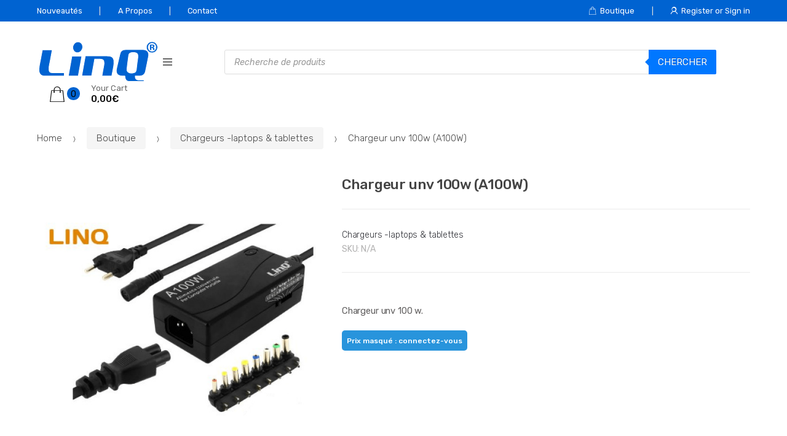

--- FILE ---
content_type: text/html; charset=UTF-8
request_url: https://www.belinq.be/shop/chargeurs-laptops-tablettes/chargeur-unv-a100/
body_size: 35330
content:
<!DOCTYPE html>
<html lang="fr-FR">
<head><meta charset="UTF-8"><script>if(navigator.userAgent.match(/MSIE|Internet Explorer/i)||navigator.userAgent.match(/Trident\/7\..*?rv:11/i)){var href=document.location.href;if(!href.match(/[?&]nowprocket/)){if(href.indexOf("?")==-1){if(href.indexOf("#")==-1){document.location.href=href+"?nowprocket=1"}else{document.location.href=href.replace("#","?nowprocket=1#")}}else{if(href.indexOf("#")==-1){document.location.href=href+"&nowprocket=1"}else{document.location.href=href.replace("#","&nowprocket=1#")}}}}</script><script>(()=>{class RocketLazyLoadScripts{constructor(){this.v="2.0.3",this.userEvents=["keydown","keyup","mousedown","mouseup","mousemove","mouseover","mouseenter","mouseout","mouseleave","touchmove","touchstart","touchend","touchcancel","wheel","click","dblclick","input","visibilitychange"],this.attributeEvents=["onblur","onclick","oncontextmenu","ondblclick","onfocus","onmousedown","onmouseenter","onmouseleave","onmousemove","onmouseout","onmouseover","onmouseup","onmousewheel","onscroll","onsubmit"]}async t(){this.i(),this.o(),/iP(ad|hone)/.test(navigator.userAgent)&&this.h(),this.u(),this.l(this),this.m(),this.k(this),this.p(this),this._(),await Promise.all([this.R(),this.L()]),this.lastBreath=Date.now(),this.S(this),this.P(),this.D(),this.O(),this.M(),await this.C(this.delayedScripts.normal),await this.C(this.delayedScripts.defer),await this.C(this.delayedScripts.async),this.F("domReady"),await this.T(),await this.j(),await this.I(),this.F("windowLoad"),await this.A(),window.dispatchEvent(new Event("rocket-allScriptsLoaded")),this.everythingLoaded=!0,this.lastTouchEnd&&await new Promise((t=>setTimeout(t,500-Date.now()+this.lastTouchEnd))),this.H(),this.F("all"),this.U(),this.W()}i(){this.CSPIssue=sessionStorage.getItem("rocketCSPIssue"),document.addEventListener("securitypolicyviolation",(t=>{this.CSPIssue||"script-src-elem"!==t.violatedDirective||"data"!==t.blockedURI||(this.CSPIssue=!0,sessionStorage.setItem("rocketCSPIssue",!0))}),{isRocket:!0})}o(){window.addEventListener("pageshow",(t=>{this.persisted=t.persisted,this.realWindowLoadedFired=!0}),{isRocket:!0}),window.addEventListener("pagehide",(()=>{this.onFirstUserAction=null}),{isRocket:!0})}h(){let t;function e(e){t=e}window.addEventListener("touchstart",e,{isRocket:!0}),window.addEventListener("touchend",(function i(o){Math.abs(o.changedTouches[0].pageX-t.changedTouches[0].pageX)<10&&Math.abs(o.changedTouches[0].pageY-t.changedTouches[0].pageY)<10&&o.timeStamp-t.timeStamp<200&&(o.target.dispatchEvent(new PointerEvent("click",{target:o.target,bubbles:!0,cancelable:!0,detail:1})),event.preventDefault(),window.removeEventListener("touchstart",e,{isRocket:!0}),window.removeEventListener("touchend",i,{isRocket:!0}))}),{isRocket:!0})}q(t){this.userActionTriggered||("mousemove"!==t.type||this.firstMousemoveIgnored?"keyup"===t.type||"mouseover"===t.type||"mouseout"===t.type||(this.userActionTriggered=!0,this.onFirstUserAction&&this.onFirstUserAction()):this.firstMousemoveIgnored=!0),"click"===t.type&&t.preventDefault(),this.savedUserEvents.length>0&&(t.stopPropagation(),t.stopImmediatePropagation()),"touchstart"===this.lastEvent&&"touchend"===t.type&&(this.lastTouchEnd=Date.now()),"click"===t.type&&(this.lastTouchEnd=0),this.lastEvent=t.type,this.savedUserEvents.push(t)}u(){this.savedUserEvents=[],this.userEventHandler=this.q.bind(this),this.userEvents.forEach((t=>window.addEventListener(t,this.userEventHandler,{passive:!1,isRocket:!0})))}U(){this.userEvents.forEach((t=>window.removeEventListener(t,this.userEventHandler,{passive:!1,isRocket:!0}))),this.savedUserEvents.forEach((t=>{t.target.dispatchEvent(new window[t.constructor.name](t.type,t))}))}m(){this.eventsMutationObserver=new MutationObserver((t=>{const e="return false";for(const i of t){if("attributes"===i.type){const t=i.target.getAttribute(i.attributeName);t&&t!==e&&(i.target.setAttribute("data-rocket-"+i.attributeName,t),i.target["rocket"+i.attributeName]=new Function("event",t),i.target.setAttribute(i.attributeName,e))}"childList"===i.type&&i.addedNodes.forEach((t=>{if(t.nodeType===Node.ELEMENT_NODE)for(const i of t.attributes)this.attributeEvents.includes(i.name)&&i.value&&""!==i.value&&(t.setAttribute("data-rocket-"+i.name,i.value),t["rocket"+i.name]=new Function("event",i.value),t.setAttribute(i.name,e))}))}})),this.eventsMutationObserver.observe(document,{subtree:!0,childList:!0,attributeFilter:this.attributeEvents})}H(){this.eventsMutationObserver.disconnect(),this.attributeEvents.forEach((t=>{document.querySelectorAll("[data-rocket-"+t+"]").forEach((e=>{e.setAttribute(t,e.getAttribute("data-rocket-"+t)),e.removeAttribute("data-rocket-"+t)}))}))}k(t){Object.defineProperty(HTMLElement.prototype,"onclick",{get(){return this.rocketonclick||null},set(e){this.rocketonclick=e,this.setAttribute(t.everythingLoaded?"onclick":"data-rocket-onclick","this.rocketonclick(event)")}})}S(t){function e(e,i){let o=e[i];e[i]=null,Object.defineProperty(e,i,{get:()=>o,set(s){t.everythingLoaded?o=s:e["rocket"+i]=o=s}})}e(document,"onreadystatechange"),e(window,"onload"),e(window,"onpageshow");try{Object.defineProperty(document,"readyState",{get:()=>t.rocketReadyState,set(e){t.rocketReadyState=e},configurable:!0}),document.readyState="loading"}catch(t){console.log("WPRocket DJE readyState conflict, bypassing")}}l(t){this.originalAddEventListener=EventTarget.prototype.addEventListener,this.originalRemoveEventListener=EventTarget.prototype.removeEventListener,this.savedEventListeners=[],EventTarget.prototype.addEventListener=function(e,i,o){o&&o.isRocket||!t.B(e,this)&&!t.userEvents.includes(e)||t.B(e,this)&&!t.userActionTriggered||e.startsWith("rocket-")||t.everythingLoaded?t.originalAddEventListener.call(this,e,i,o):t.savedEventListeners.push({target:this,remove:!1,type:e,func:i,options:o})},EventTarget.prototype.removeEventListener=function(e,i,o){o&&o.isRocket||!t.B(e,this)&&!t.userEvents.includes(e)||t.B(e,this)&&!t.userActionTriggered||e.startsWith("rocket-")||t.everythingLoaded?t.originalRemoveEventListener.call(this,e,i,o):t.savedEventListeners.push({target:this,remove:!0,type:e,func:i,options:o})}}F(t){"all"===t&&(EventTarget.prototype.addEventListener=this.originalAddEventListener,EventTarget.prototype.removeEventListener=this.originalRemoveEventListener),this.savedEventListeners=this.savedEventListeners.filter((e=>{let i=e.type,o=e.target||window;return"domReady"===t&&"DOMContentLoaded"!==i&&"readystatechange"!==i||("windowLoad"===t&&"load"!==i&&"readystatechange"!==i&&"pageshow"!==i||(this.B(i,o)&&(i="rocket-"+i),e.remove?o.removeEventListener(i,e.func,e.options):o.addEventListener(i,e.func,e.options),!1))}))}p(t){let e;function i(e){return t.everythingLoaded?e:e.split(" ").map((t=>"load"===t||t.startsWith("load.")?"rocket-jquery-load":t)).join(" ")}function o(o){function s(e){const s=o.fn[e];o.fn[e]=o.fn.init.prototype[e]=function(){return this[0]===window&&t.userActionTriggered&&("string"==typeof arguments[0]||arguments[0]instanceof String?arguments[0]=i(arguments[0]):"object"==typeof arguments[0]&&Object.keys(arguments[0]).forEach((t=>{const e=arguments[0][t];delete arguments[0][t],arguments[0][i(t)]=e}))),s.apply(this,arguments),this}}if(o&&o.fn&&!t.allJQueries.includes(o)){const e={DOMContentLoaded:[],"rocket-DOMContentLoaded":[]};for(const t in e)document.addEventListener(t,(()=>{e[t].forEach((t=>t()))}),{isRocket:!0});o.fn.ready=o.fn.init.prototype.ready=function(i){function s(){parseInt(o.fn.jquery)>2?setTimeout((()=>i.bind(document)(o))):i.bind(document)(o)}return t.realDomReadyFired?!t.userActionTriggered||t.fauxDomReadyFired?s():e["rocket-DOMContentLoaded"].push(s):e.DOMContentLoaded.push(s),o([])},s("on"),s("one"),s("off"),t.allJQueries.push(o)}e=o}t.allJQueries=[],o(window.jQuery),Object.defineProperty(window,"jQuery",{get:()=>e,set(t){o(t)}})}P(){const t=new Map;document.write=document.writeln=function(e){const i=document.currentScript,o=document.createRange(),s=i.parentElement;let n=t.get(i);void 0===n&&(n=i.nextSibling,t.set(i,n));const c=document.createDocumentFragment();o.setStart(c,0),c.appendChild(o.createContextualFragment(e)),s.insertBefore(c,n)}}async R(){return new Promise((t=>{this.userActionTriggered?t():this.onFirstUserAction=t}))}async L(){return new Promise((t=>{document.addEventListener("DOMContentLoaded",(()=>{this.realDomReadyFired=!0,t()}),{isRocket:!0})}))}async I(){return this.realWindowLoadedFired?Promise.resolve():new Promise((t=>{window.addEventListener("load",t,{isRocket:!0})}))}M(){this.pendingScripts=[];this.scriptsMutationObserver=new MutationObserver((t=>{for(const e of t)e.addedNodes.forEach((t=>{"SCRIPT"!==t.tagName||t.noModule||t.isWPRocket||this.pendingScripts.push({script:t,promise:new Promise((e=>{const i=()=>{const i=this.pendingScripts.findIndex((e=>e.script===t));i>=0&&this.pendingScripts.splice(i,1),e()};t.addEventListener("load",i,{isRocket:!0}),t.addEventListener("error",i,{isRocket:!0}),setTimeout(i,1e3)}))})}))})),this.scriptsMutationObserver.observe(document,{childList:!0,subtree:!0})}async j(){await this.J(),this.pendingScripts.length?(await this.pendingScripts[0].promise,await this.j()):this.scriptsMutationObserver.disconnect()}D(){this.delayedScripts={normal:[],async:[],defer:[]},document.querySelectorAll("script[type$=rocketlazyloadscript]").forEach((t=>{t.hasAttribute("data-rocket-src")?t.hasAttribute("async")&&!1!==t.async?this.delayedScripts.async.push(t):t.hasAttribute("defer")&&!1!==t.defer||"module"===t.getAttribute("data-rocket-type")?this.delayedScripts.defer.push(t):this.delayedScripts.normal.push(t):this.delayedScripts.normal.push(t)}))}async _(){await this.L();let t=[];document.querySelectorAll("script[type$=rocketlazyloadscript][data-rocket-src]").forEach((e=>{let i=e.getAttribute("data-rocket-src");if(i&&!i.startsWith("data:")){i.startsWith("//")&&(i=location.protocol+i);try{const o=new URL(i).origin;o!==location.origin&&t.push({src:o,crossOrigin:e.crossOrigin||"module"===e.getAttribute("data-rocket-type")})}catch(t){}}})),t=[...new Map(t.map((t=>[JSON.stringify(t),t]))).values()],this.N(t,"preconnect")}async $(t){if(await this.G(),!0!==t.noModule||!("noModule"in HTMLScriptElement.prototype))return new Promise((e=>{let i;function o(){(i||t).setAttribute("data-rocket-status","executed"),e()}try{if(navigator.userAgent.includes("Firefox/")||""===navigator.vendor||this.CSPIssue)i=document.createElement("script"),[...t.attributes].forEach((t=>{let e=t.nodeName;"type"!==e&&("data-rocket-type"===e&&(e="type"),"data-rocket-src"===e&&(e="src"),i.setAttribute(e,t.nodeValue))})),t.text&&(i.text=t.text),t.nonce&&(i.nonce=t.nonce),i.hasAttribute("src")?(i.addEventListener("load",o,{isRocket:!0}),i.addEventListener("error",(()=>{i.setAttribute("data-rocket-status","failed-network"),e()}),{isRocket:!0}),setTimeout((()=>{i.isConnected||e()}),1)):(i.text=t.text,o()),i.isWPRocket=!0,t.parentNode.replaceChild(i,t);else{const i=t.getAttribute("data-rocket-type"),s=t.getAttribute("data-rocket-src");i?(t.type=i,t.removeAttribute("data-rocket-type")):t.removeAttribute("type"),t.addEventListener("load",o,{isRocket:!0}),t.addEventListener("error",(i=>{this.CSPIssue&&i.target.src.startsWith("data:")?(console.log("WPRocket: CSP fallback activated"),t.removeAttribute("src"),this.$(t).then(e)):(t.setAttribute("data-rocket-status","failed-network"),e())}),{isRocket:!0}),s?(t.fetchPriority="high",t.removeAttribute("data-rocket-src"),t.src=s):t.src="data:text/javascript;base64,"+window.btoa(unescape(encodeURIComponent(t.text)))}}catch(i){t.setAttribute("data-rocket-status","failed-transform"),e()}}));t.setAttribute("data-rocket-status","skipped")}async C(t){const e=t.shift();return e?(e.isConnected&&await this.$(e),this.C(t)):Promise.resolve()}O(){this.N([...this.delayedScripts.normal,...this.delayedScripts.defer,...this.delayedScripts.async],"preload")}N(t,e){this.trash=this.trash||[];let i=!0;var o=document.createDocumentFragment();t.forEach((t=>{const s=t.getAttribute&&t.getAttribute("data-rocket-src")||t.src;if(s&&!s.startsWith("data:")){const n=document.createElement("link");n.href=s,n.rel=e,"preconnect"!==e&&(n.as="script",n.fetchPriority=i?"high":"low"),t.getAttribute&&"module"===t.getAttribute("data-rocket-type")&&(n.crossOrigin=!0),t.crossOrigin&&(n.crossOrigin=t.crossOrigin),t.integrity&&(n.integrity=t.integrity),t.nonce&&(n.nonce=t.nonce),o.appendChild(n),this.trash.push(n),i=!1}})),document.head.appendChild(o)}W(){this.trash.forEach((t=>t.remove()))}async T(){try{document.readyState="interactive"}catch(t){}this.fauxDomReadyFired=!0;try{await this.G(),document.dispatchEvent(new Event("rocket-readystatechange")),await this.G(),document.rocketonreadystatechange&&document.rocketonreadystatechange(),await this.G(),document.dispatchEvent(new Event("rocket-DOMContentLoaded")),await this.G(),window.dispatchEvent(new Event("rocket-DOMContentLoaded"))}catch(t){console.error(t)}}async A(){try{document.readyState="complete"}catch(t){}try{await this.G(),document.dispatchEvent(new Event("rocket-readystatechange")),await this.G(),document.rocketonreadystatechange&&document.rocketonreadystatechange(),await this.G(),window.dispatchEvent(new Event("rocket-load")),await this.G(),window.rocketonload&&window.rocketonload(),await this.G(),this.allJQueries.forEach((t=>t(window).trigger("rocket-jquery-load"))),await this.G();const t=new Event("rocket-pageshow");t.persisted=this.persisted,window.dispatchEvent(t),await this.G(),window.rocketonpageshow&&window.rocketonpageshow({persisted:this.persisted})}catch(t){console.error(t)}}async G(){Date.now()-this.lastBreath>45&&(await this.J(),this.lastBreath=Date.now())}async J(){return document.hidden?new Promise((t=>setTimeout(t))):new Promise((t=>requestAnimationFrame(t)))}B(t,e){return e===document&&"readystatechange"===t||(e===document&&"DOMContentLoaded"===t||(e===window&&"DOMContentLoaded"===t||(e===window&&"load"===t||e===window&&"pageshow"===t)))}static run(){(new RocketLazyLoadScripts).t()}}RocketLazyLoadScripts.run()})();</script>

<meta name="viewport" content="width=device-width, initial-scale=1, maximum-scale=1.0, user-scalable=no">
<link rel="profile" href="http://gmpg.org/xfn/11">
<link rel="pingback" href="https://www.belinq.be/xmlrpc.php">

<meta name='robots' content='index, follow, max-image-preview:large, max-snippet:-1, max-video-preview:-1' />
	<style>img:is([sizes="auto" i], [sizes^="auto," i]) { contain-intrinsic-size: 3000px 1500px }</style>
	
	<!-- This site is optimized with the Yoast SEO Premium plugin v23.4 (Yoast SEO v25.2) - https://yoast.com/wordpress/plugins/seo/ -->
	<title>Chargeur unv 100w (A100W) -</title><link rel="preload" data-rocket-preload as="style" href="https://fonts.googleapis.com/css?family=Open%20Sans%3A400italic%2C700italic%2C400%2C700%7CRubik%3A300%2C400%2C400i%2C500%2C500i%2C900%2C900i&#038;subset=latin%2Clatin-ext&#038;display=swap" /><link rel="stylesheet" href="https://fonts.googleapis.com/css?family=Open%20Sans%3A400italic%2C700italic%2C400%2C700%7CRubik%3A300%2C400%2C400i%2C500%2C500i%2C900%2C900i&#038;subset=latin%2Clatin-ext&#038;display=swap" media="print" onload="this.media='all'" /><noscript><link rel="stylesheet" href="https://fonts.googleapis.com/css?family=Open%20Sans%3A400italic%2C700italic%2C400%2C700%7CRubik%3A300%2C400%2C400i%2C500%2C500i%2C900%2C900i&#038;subset=latin%2Clatin-ext&#038;display=swap" /></noscript>
	<link rel="canonical" href="https://www.belinq.be/shop/chargeurs-laptops-tablettes/chargeur-unv-a100/" />
	<meta property="og:locale" content="fr_FR" />
	<meta property="og:type" content="article" />
	<meta property="og:title" content="Chargeur unv 100w (A100W)" />
	<meta property="og:description" content="Chargeur unv 100 w." />
	<meta property="og:url" content="https://www.belinq.be/shop/chargeurs-laptops-tablettes/chargeur-unv-a100/" />
	<meta property="article:modified_time" content="2022-01-09T17:26:17+00:00" />
	<meta property="og:image" content="https://www.belinq.be/wp-content/uploads/2018/12/1.png" />
	<meta property="og:image:width" content="510" />
	<meta property="og:image:height" content="365" />
	<meta property="og:image:type" content="image/png" />
	<meta name="twitter:card" content="summary_large_image" />
	<script type="application/ld+json" class="yoast-schema-graph">{"@context":"https://schema.org","@graph":[{"@type":"WebPage","@id":"https://www.belinq.be/shop/chargeurs-laptops-tablettes/chargeur-unv-a100/","url":"https://www.belinq.be/shop/chargeurs-laptops-tablettes/chargeur-unv-a100/","name":"Chargeur unv 100w (A100W) -","isPartOf":{"@id":"https://www.belinq.be/#website"},"primaryImageOfPage":{"@id":"https://www.belinq.be/shop/chargeurs-laptops-tablettes/chargeur-unv-a100/#primaryimage"},"image":{"@id":"https://www.belinq.be/shop/chargeurs-laptops-tablettes/chargeur-unv-a100/#primaryimage"},"thumbnailUrl":"https://www.belinq.be/wp-content/uploads/2018/12/1.png","datePublished":"2018-12-17T19:25:36+00:00","dateModified":"2022-01-09T17:26:17+00:00","breadcrumb":{"@id":"https://www.belinq.be/shop/chargeurs-laptops-tablettes/chargeur-unv-a100/#breadcrumb"},"inLanguage":"fr-FR","potentialAction":[{"@type":"ReadAction","target":["https://www.belinq.be/shop/chargeurs-laptops-tablettes/chargeur-unv-a100/"]}]},{"@type":"ImageObject","inLanguage":"fr-FR","@id":"https://www.belinq.be/shop/chargeurs-laptops-tablettes/chargeur-unv-a100/#primaryimage","url":"https://www.belinq.be/wp-content/uploads/2018/12/1.png","contentUrl":"https://www.belinq.be/wp-content/uploads/2018/12/1.png","width":510,"height":365},{"@type":"BreadcrumbList","@id":"https://www.belinq.be/shop/chargeurs-laptops-tablettes/chargeur-unv-a100/#breadcrumb","itemListElement":[{"@type":"ListItem","position":1,"name":"Accueil","item":"https://www.belinq.be/"},{"@type":"ListItem","position":2,"name":"Boutique","item":"https://www.belinq.be/shop/"},{"@type":"ListItem","position":3,"name":"Chargeur unv 100w (A100W)"}]},{"@type":"WebSite","@id":"https://www.belinq.be/#website","url":"https://www.belinq.be/","name":"","description":"","publisher":{"@id":"https://www.belinq.be/#organization"},"potentialAction":[{"@type":"SearchAction","target":{"@type":"EntryPoint","urlTemplate":"https://www.belinq.be/?s={search_term_string}"},"query-input":{"@type":"PropertyValueSpecification","valueRequired":true,"valueName":"search_term_string"}}],"inLanguage":"fr-FR"},{"@type":"Organization","@id":"https://www.belinq.be/#organization","name":"LINQ","url":"https://www.belinq.be/","logo":{"@type":"ImageObject","inLanguage":"fr-FR","@id":"https://www.belinq.be/#/schema/logo/image/","url":"https://www.belinq.be/wp-content/uploads/2021/10/logo-linq-blue-04.png","contentUrl":"https://www.belinq.be/wp-content/uploads/2021/10/logo-linq-blue-04.png","width":418,"height":144,"caption":"LINQ"},"image":{"@id":"https://www.belinq.be/#/schema/logo/image/"}}]}</script>
	<!-- / Yoast SEO Premium plugin. -->


<link rel='dns-prefetch' href='//fonts.googleapis.com' />
<link href='https://fonts.gstatic.com' crossorigin rel='preconnect' />
<link rel="alternate" type="application/rss+xml" title=" &raquo; Flux" href="https://www.belinq.be/feed/" />
<link rel="alternate" type="application/rss+xml" title=" &raquo; Flux des commentaires" href="https://www.belinq.be/comments/feed/" />
<link data-minify="1" rel='stylesheet' id='font-awesome-css' href='https://www.belinq.be/wp-content/cache/min/1/wp-content/plugins/advanced-product-labels-for-woocommerce/berocket/assets/css/font-awesome.min.css?ver=1748468658' type='text/css' media='all' />
<style id='font-awesome-inline-css' type='text/css'>
[data-font="FontAwesome"]:before {font-family: 'FontAwesome' !important;content: attr(data-icon) !important;speak: none !important;font-weight: normal !important;font-variant: normal !important;text-transform: none !important;line-height: 1 !important;font-style: normal !important;-webkit-font-smoothing: antialiased !important;-moz-osx-font-smoothing: grayscale !important;}
</style>
<link data-minify="1" rel='stylesheet' id='berocket_products_label_style-css' href='https://www.belinq.be/wp-content/cache/min/1/wp-content/plugins/advanced-product-labels-for-woocommerce/css/frontend.css?ver=1748468658' type='text/css' media='all' />
<style id='berocket_products_label_style-inline-css' type='text/css'>

        .berocket_better_labels:before,
        .berocket_better_labels:after {
            clear: both;
            content: " ";
            display: block;
        }
        .berocket_better_labels.berocket_better_labels_image {
            position: absolute!important;
            top: 0px!important;
            bottom: 0px!important;
            left: 0px!important;
            right: 0px!important;
            pointer-events: none;
        }
        .berocket_better_labels.berocket_better_labels_image * {
            pointer-events: none;
        }
        .berocket_better_labels.berocket_better_labels_image img,
        .berocket_better_labels.berocket_better_labels_image .fa,
        .berocket_better_labels.berocket_better_labels_image .berocket_color_label,
        .berocket_better_labels.berocket_better_labels_image .berocket_image_background,
        .berocket_better_labels .berocket_better_labels_line .br_alabel,
        .berocket_better_labels .berocket_better_labels_line .br_alabel span {
            pointer-events: all;
        }
        .berocket_better_labels .berocket_color_label,
        .br_alabel .berocket_color_label {
            width: 100%;
            height: 100%;
            display: block;
        }
        .berocket_better_labels .berocket_better_labels_position_left {
            text-align:left;
            float: left;
            clear: left;
        }
        .berocket_better_labels .berocket_better_labels_position_center {
            text-align:center;
        }
        .berocket_better_labels .berocket_better_labels_position_right {
            text-align:right;
            float: right;
            clear: right;
        }
        .berocket_better_labels.berocket_better_labels_label {
            clear: both
        }
        .berocket_better_labels .berocket_better_labels_line {
            line-height: 1px;
        }
        .berocket_better_labels.berocket_better_labels_label .berocket_better_labels_line {
            clear: none;
        }
        .berocket_better_labels .berocket_better_labels_position_left .berocket_better_labels_line {
            clear: left;
        }
        .berocket_better_labels .berocket_better_labels_position_right .berocket_better_labels_line {
            clear: right;
        }
        .berocket_better_labels .berocket_better_labels_line .br_alabel {
            display: inline-block;
            position: relative;
            top: 0!important;
            left: 0!important;
            right: 0!important;
            line-height: 1px;
        }.berocket_better_labels .berocket_better_labels_position {
                display: flex;
                flex-direction: column;
            }
            .berocket_better_labels .berocket_better_labels_position.berocket_better_labels_position_left {
                align-items: start;
            }
            .berocket_better_labels .berocket_better_labels_position.berocket_better_labels_position_right {
                align-items: end;
            }
            .rtl .berocket_better_labels .berocket_better_labels_position.berocket_better_labels_position_left {
                align-items: end;
            }
            .rtl .berocket_better_labels .berocket_better_labels_position.berocket_better_labels_position_right {
                align-items: start;
            }
            .berocket_better_labels .berocket_better_labels_position.berocket_better_labels_position_center {
                align-items: center;
            }
            .berocket_better_labels .berocket_better_labels_position .berocket_better_labels_inline {
                display: flex;
                align-items: start;
            }
</style>

<link data-minify="1" rel='stylesheet' id='upme_font_awesome-css' href='https://www.belinq.be/wp-content/cache/min/1/wp-content/plugins/upme/css/font-awesome.min.css?ver=1748468658' type='text/css' media='all' />
<link data-minify="1" rel='stylesheet' id='upme_css-css' href='https://www.belinq.be/wp-content/cache/min/1/wp-content/plugins/upme/css/upme.css?ver=1748468658' type='text/css' media='all' />
<style id='upme_css-inline-css' type='text/css'>
.upme-field-type i, .upme-post-field-type i {
    background: #f7941e !important;
}
.upme-field-type i.upme-icon-none {
    background: none !important;
}
div.upme-right {
    display: none;
}
.upme-woo-active {
    //background: #f7941e;
    color: #fff;
    border-radius: 20px;
    border: 1px solid #f0ad4e;
}
.upme-woo-account-navigation-item {
    //background: #eee0;
    //color: #f7941f;
    border: 2px solid #f7941f;
    border-radius: 20px;
    padding-left: 10px !important;
    padding-right: 10px !important;
}
</style>
<link data-minify="1" rel='stylesheet' id='upme_style-css' href='https://www.belinq.be/wp-content/cache/min/1/wp-content/plugins/upme/styles/default.css?ver=1748468658' type='text/css' media='all' />
<link data-minify="1" rel='stylesheet' id='upme_responsive-css' href='https://www.belinq.be/wp-content/cache/min/1/wp-content/plugins/upme/css/upme-responsive.css?ver=1748468658' type='text/css' media='all' />
<style id='wp-emoji-styles-inline-css' type='text/css'>

	img.wp-smiley, img.emoji {
		display: inline !important;
		border: none !important;
		box-shadow: none !important;
		height: 1em !important;
		width: 1em !important;
		margin: 0 0.07em !important;
		vertical-align: -0.1em !important;
		background: none !important;
		padding: 0 !important;
	}
</style>
<link rel='stylesheet' id='wp-block-library-css' href='https://www.belinq.be/wp-includes/css/dist/block-library/style.min.css?ver=6.8.3' type='text/css' media='all' />
<style id='classic-theme-styles-inline-css' type='text/css'>
/*! This file is auto-generated */
.wp-block-button__link{color:#fff;background-color:#32373c;border-radius:9999px;box-shadow:none;text-decoration:none;padding:calc(.667em + 2px) calc(1.333em + 2px);font-size:1.125em}.wp-block-file__button{background:#32373c;color:#fff;text-decoration:none}
</style>
<style id='global-styles-inline-css' type='text/css'>
:root{--wp--preset--aspect-ratio--square: 1;--wp--preset--aspect-ratio--4-3: 4/3;--wp--preset--aspect-ratio--3-4: 3/4;--wp--preset--aspect-ratio--3-2: 3/2;--wp--preset--aspect-ratio--2-3: 2/3;--wp--preset--aspect-ratio--16-9: 16/9;--wp--preset--aspect-ratio--9-16: 9/16;--wp--preset--color--black: #000000;--wp--preset--color--cyan-bluish-gray: #abb8c3;--wp--preset--color--white: #ffffff;--wp--preset--color--pale-pink: #f78da7;--wp--preset--color--vivid-red: #cf2e2e;--wp--preset--color--luminous-vivid-orange: #ff6900;--wp--preset--color--luminous-vivid-amber: #fcb900;--wp--preset--color--light-green-cyan: #7bdcb5;--wp--preset--color--vivid-green-cyan: #00d084;--wp--preset--color--pale-cyan-blue: #8ed1fc;--wp--preset--color--vivid-cyan-blue: #0693e3;--wp--preset--color--vivid-purple: #9b51e0;--wp--preset--gradient--vivid-cyan-blue-to-vivid-purple: linear-gradient(135deg,rgba(6,147,227,1) 0%,rgb(155,81,224) 100%);--wp--preset--gradient--light-green-cyan-to-vivid-green-cyan: linear-gradient(135deg,rgb(122,220,180) 0%,rgb(0,208,130) 100%);--wp--preset--gradient--luminous-vivid-amber-to-luminous-vivid-orange: linear-gradient(135deg,rgba(252,185,0,1) 0%,rgba(255,105,0,1) 100%);--wp--preset--gradient--luminous-vivid-orange-to-vivid-red: linear-gradient(135deg,rgba(255,105,0,1) 0%,rgb(207,46,46) 100%);--wp--preset--gradient--very-light-gray-to-cyan-bluish-gray: linear-gradient(135deg,rgb(238,238,238) 0%,rgb(169,184,195) 100%);--wp--preset--gradient--cool-to-warm-spectrum: linear-gradient(135deg,rgb(74,234,220) 0%,rgb(151,120,209) 20%,rgb(207,42,186) 40%,rgb(238,44,130) 60%,rgb(251,105,98) 80%,rgb(254,248,76) 100%);--wp--preset--gradient--blush-light-purple: linear-gradient(135deg,rgb(255,206,236) 0%,rgb(152,150,240) 100%);--wp--preset--gradient--blush-bordeaux: linear-gradient(135deg,rgb(254,205,165) 0%,rgb(254,45,45) 50%,rgb(107,0,62) 100%);--wp--preset--gradient--luminous-dusk: linear-gradient(135deg,rgb(255,203,112) 0%,rgb(199,81,192) 50%,rgb(65,88,208) 100%);--wp--preset--gradient--pale-ocean: linear-gradient(135deg,rgb(255,245,203) 0%,rgb(182,227,212) 50%,rgb(51,167,181) 100%);--wp--preset--gradient--electric-grass: linear-gradient(135deg,rgb(202,248,128) 0%,rgb(113,206,126) 100%);--wp--preset--gradient--midnight: linear-gradient(135deg,rgb(2,3,129) 0%,rgb(40,116,252) 100%);--wp--preset--font-size--small: 13px;--wp--preset--font-size--medium: 20px;--wp--preset--font-size--large: 36px;--wp--preset--font-size--x-large: 42px;--wp--preset--spacing--20: 0.44rem;--wp--preset--spacing--30: 0.67rem;--wp--preset--spacing--40: 1rem;--wp--preset--spacing--50: 1.5rem;--wp--preset--spacing--60: 2.25rem;--wp--preset--spacing--70: 3.38rem;--wp--preset--spacing--80: 5.06rem;--wp--preset--shadow--natural: 6px 6px 9px rgba(0, 0, 0, 0.2);--wp--preset--shadow--deep: 12px 12px 50px rgba(0, 0, 0, 0.4);--wp--preset--shadow--sharp: 6px 6px 0px rgba(0, 0, 0, 0.2);--wp--preset--shadow--outlined: 6px 6px 0px -3px rgba(255, 255, 255, 1), 6px 6px rgba(0, 0, 0, 1);--wp--preset--shadow--crisp: 6px 6px 0px rgba(0, 0, 0, 1);}:where(.is-layout-flex){gap: 0.5em;}:where(.is-layout-grid){gap: 0.5em;}body .is-layout-flex{display: flex;}.is-layout-flex{flex-wrap: wrap;align-items: center;}.is-layout-flex > :is(*, div){margin: 0;}body .is-layout-grid{display: grid;}.is-layout-grid > :is(*, div){margin: 0;}:where(.wp-block-columns.is-layout-flex){gap: 2em;}:where(.wp-block-columns.is-layout-grid){gap: 2em;}:where(.wp-block-post-template.is-layout-flex){gap: 1.25em;}:where(.wp-block-post-template.is-layout-grid){gap: 1.25em;}.has-black-color{color: var(--wp--preset--color--black) !important;}.has-cyan-bluish-gray-color{color: var(--wp--preset--color--cyan-bluish-gray) !important;}.has-white-color{color: var(--wp--preset--color--white) !important;}.has-pale-pink-color{color: var(--wp--preset--color--pale-pink) !important;}.has-vivid-red-color{color: var(--wp--preset--color--vivid-red) !important;}.has-luminous-vivid-orange-color{color: var(--wp--preset--color--luminous-vivid-orange) !important;}.has-luminous-vivid-amber-color{color: var(--wp--preset--color--luminous-vivid-amber) !important;}.has-light-green-cyan-color{color: var(--wp--preset--color--light-green-cyan) !important;}.has-vivid-green-cyan-color{color: var(--wp--preset--color--vivid-green-cyan) !important;}.has-pale-cyan-blue-color{color: var(--wp--preset--color--pale-cyan-blue) !important;}.has-vivid-cyan-blue-color{color: var(--wp--preset--color--vivid-cyan-blue) !important;}.has-vivid-purple-color{color: var(--wp--preset--color--vivid-purple) !important;}.has-black-background-color{background-color: var(--wp--preset--color--black) !important;}.has-cyan-bluish-gray-background-color{background-color: var(--wp--preset--color--cyan-bluish-gray) !important;}.has-white-background-color{background-color: var(--wp--preset--color--white) !important;}.has-pale-pink-background-color{background-color: var(--wp--preset--color--pale-pink) !important;}.has-vivid-red-background-color{background-color: var(--wp--preset--color--vivid-red) !important;}.has-luminous-vivid-orange-background-color{background-color: var(--wp--preset--color--luminous-vivid-orange) !important;}.has-luminous-vivid-amber-background-color{background-color: var(--wp--preset--color--luminous-vivid-amber) !important;}.has-light-green-cyan-background-color{background-color: var(--wp--preset--color--light-green-cyan) !important;}.has-vivid-green-cyan-background-color{background-color: var(--wp--preset--color--vivid-green-cyan) !important;}.has-pale-cyan-blue-background-color{background-color: var(--wp--preset--color--pale-cyan-blue) !important;}.has-vivid-cyan-blue-background-color{background-color: var(--wp--preset--color--vivid-cyan-blue) !important;}.has-vivid-purple-background-color{background-color: var(--wp--preset--color--vivid-purple) !important;}.has-black-border-color{border-color: var(--wp--preset--color--black) !important;}.has-cyan-bluish-gray-border-color{border-color: var(--wp--preset--color--cyan-bluish-gray) !important;}.has-white-border-color{border-color: var(--wp--preset--color--white) !important;}.has-pale-pink-border-color{border-color: var(--wp--preset--color--pale-pink) !important;}.has-vivid-red-border-color{border-color: var(--wp--preset--color--vivid-red) !important;}.has-luminous-vivid-orange-border-color{border-color: var(--wp--preset--color--luminous-vivid-orange) !important;}.has-luminous-vivid-amber-border-color{border-color: var(--wp--preset--color--luminous-vivid-amber) !important;}.has-light-green-cyan-border-color{border-color: var(--wp--preset--color--light-green-cyan) !important;}.has-vivid-green-cyan-border-color{border-color: var(--wp--preset--color--vivid-green-cyan) !important;}.has-pale-cyan-blue-border-color{border-color: var(--wp--preset--color--pale-cyan-blue) !important;}.has-vivid-cyan-blue-border-color{border-color: var(--wp--preset--color--vivid-cyan-blue) !important;}.has-vivid-purple-border-color{border-color: var(--wp--preset--color--vivid-purple) !important;}.has-vivid-cyan-blue-to-vivid-purple-gradient-background{background: var(--wp--preset--gradient--vivid-cyan-blue-to-vivid-purple) !important;}.has-light-green-cyan-to-vivid-green-cyan-gradient-background{background: var(--wp--preset--gradient--light-green-cyan-to-vivid-green-cyan) !important;}.has-luminous-vivid-amber-to-luminous-vivid-orange-gradient-background{background: var(--wp--preset--gradient--luminous-vivid-amber-to-luminous-vivid-orange) !important;}.has-luminous-vivid-orange-to-vivid-red-gradient-background{background: var(--wp--preset--gradient--luminous-vivid-orange-to-vivid-red) !important;}.has-very-light-gray-to-cyan-bluish-gray-gradient-background{background: var(--wp--preset--gradient--very-light-gray-to-cyan-bluish-gray) !important;}.has-cool-to-warm-spectrum-gradient-background{background: var(--wp--preset--gradient--cool-to-warm-spectrum) !important;}.has-blush-light-purple-gradient-background{background: var(--wp--preset--gradient--blush-light-purple) !important;}.has-blush-bordeaux-gradient-background{background: var(--wp--preset--gradient--blush-bordeaux) !important;}.has-luminous-dusk-gradient-background{background: var(--wp--preset--gradient--luminous-dusk) !important;}.has-pale-ocean-gradient-background{background: var(--wp--preset--gradient--pale-ocean) !important;}.has-electric-grass-gradient-background{background: var(--wp--preset--gradient--electric-grass) !important;}.has-midnight-gradient-background{background: var(--wp--preset--gradient--midnight) !important;}.has-small-font-size{font-size: var(--wp--preset--font-size--small) !important;}.has-medium-font-size{font-size: var(--wp--preset--font-size--medium) !important;}.has-large-font-size{font-size: var(--wp--preset--font-size--large) !important;}.has-x-large-font-size{font-size: var(--wp--preset--font-size--x-large) !important;}
:where(.wp-block-post-template.is-layout-flex){gap: 1.25em;}:where(.wp-block-post-template.is-layout-grid){gap: 1.25em;}
:where(.wp-block-columns.is-layout-flex){gap: 2em;}:where(.wp-block-columns.is-layout-grid){gap: 2em;}
:root :where(.wp-block-pullquote){font-size: 1.5em;line-height: 1.6;}
</style>
<style id='fp-rac-inline-style-inline-css' type='text/css'>
#fp_rac_guest_email_in_cookie{

}
#fp_rac_guest_fname_in_cookie{

}
#fp_rac_guest_lname_in_cookie{

}
#fp_rac_guest_phoneno_in_cookie{

}
</style>
<link rel='stylesheet' id='photoswipe-css' href='https://www.belinq.be/wp-content/plugins/woocommerce/assets/css/photoswipe/photoswipe.min.css?ver=9.8.5' type='text/css' media='all' />
<link rel='stylesheet' id='photoswipe-default-skin-css' href='https://www.belinq.be/wp-content/plugins/woocommerce/assets/css/photoswipe/default-skin/default-skin.min.css?ver=9.8.5' type='text/css' media='all' />
<style id='woocommerce-inline-inline-css' type='text/css'>
.woocommerce form .form-row .required { visibility: visible; }
</style>
<link data-minify="1" rel='stylesheet' id='upme-woo-css' href='https://www.belinq.be/wp-content/cache/min/1/wp-content/plugins/upme/css/upme-woo.css?ver=1748468658' type='text/css' media='all' />
<link rel='stylesheet' id='ywctm-frontend-css' href='https://www.belinq.be/wp-content/plugins/yith-woocommerce-catalog-mode-premium/assets/css/frontend.min.css?ver=2.32.0' type='text/css' media='all' />
<style id='ywctm-frontend-inline-css' type='text/css'>
form.cart button.single_add_to_cart_button, form.cart .quantity, .woocommerce-variation-price{display: none !important}
</style>
<link rel='stylesheet' id='ywctm-button-label-css' href='https://www.belinq.be/wp-content/plugins/yith-woocommerce-catalog-mode-premium/assets/css/button-label.min.css?ver=2.32.0' type='text/css' media='all' />
<style id='ywctm-button-label-inline-css' type='text/css'>
.ywctm-button-8273 .ywctm-custom-button {color:rgb(255,255,255);background-color:rgb(40,148,220);border-style:solid;border-color:rgb(100,202,246);border-radius:5px 5px 5px 5px;border-width:0 0 0 0;margin:0 0 0 0;padding:8px 8px 8px 8px;max-width:max-content;}.ywctm-button-8273 .ywctm-custom-button:hover {color:rgb(255,255,255);background-color:rgb(28,92,144);border-color:rgb(57,145,233);}.ywctm-button-8272 .ywctm-custom-button {color:#247390;background-color:#ffffff;border-style:solid;border-color:#247390;border-radius:50px 50px 50px 50px;border-width:1px 1px 1px 1px;margin:0 0 0 0;padding:5px 10px 5px 10px;max-width:150px;}.ywctm-button-8272 .ywctm-custom-button:hover {color:#ffffff;background-color:#247390;border-color:#247390;}.ywctm-button-8271 .ywctm-custom-button {color:#ffffff;background-color:#36809a;border-style:solid;border-color:#36809a;border-radius:50px 50px 50px 50px;border-width:1px 1px 1px 1px;margin:0 0 0 0;padding:5px 10px 5px 10px;max-width:200px;}.ywctm-button-8271 .ywctm-custom-button:hover {color:#ffffff;background-color:#215d72;border-color:#215d72;}.ywctm-button-8270 .ywctm-custom-button {color:#ffffff;background-color:#e09004;border-style:solid;border-color:#e09004;border-radius:50px 50px 50px 50px;border-width:1px 1px 1px 1px;margin:0 0 0 0;padding:5px 10px 5px 10px;max-width:200px;}.ywctm-button-8270 .ywctm-custom-button:hover {color:#ffffff;background-color:#b97600;border-color:#b97600;}
</style>
<link data-minify="1" rel='stylesheet' id='brands-styles-css' href='https://www.belinq.be/wp-content/cache/min/1/wp-content/plugins/woocommerce/assets/css/brands.css?ver=1748468658' type='text/css' media='all' />
<link rel='stylesheet' id='dgwt-wcas-style-css' href='https://www.belinq.be/wp-content/plugins/ajax-search-for-woocommerce-premium/assets/css/style.min.css?ver=1.28.1' type='text/css' media='all' />
<link rel='stylesheet' id='techmarket-bootstrap-css' href='https://www.belinq.be/linq/assets/css/bootstrap.min.css?ver=1.4.22' type='text/css' media='all' />
<link data-minify="1" rel='stylesheet' id='fontawesome-css' href='https://www.belinq.be/wp-content/cache/min/1/wp-content/themes/techmarket/assets/vendors/fontawesome/css/all.min.css?ver=1748468658' type='text/css' media='all' />
<link rel='stylesheet' id='techmarket-animate-css' href='https://www.belinq.be/linq/assets/css/animate.min.css?ver=1.4.22' type='text/css' media='all' />
<link data-minify="1" rel='stylesheet' id='techmarket-style-css' href='https://www.belinq.be/wp-content/cache/min/1/wp-content/themes/techmarket/style.min.css?ver=1748468658' type='text/css' media='all' />
<!--[if IE]>
<link rel='stylesheet' id='techmarket-ie-style-css' href='https://www.belinq.be/linq/assets/css/ie-style.css?ver=1.4.22' type='text/css' media='all' />
<![endif]-->
<link data-minify="1" rel='stylesheet' id='techmarket-woocommerce-style-css' href='https://www.belinq.be/wp-content/cache/min/1/wp-content/themes/techmarket/assets/css/woocommerce/woocommerce.css?ver=1748468658' type='text/css' media='all' />
<link data-minify="1" rel='stylesheet' id='techmarket-color-css' href='https://www.belinq.be/wp-content/cache/min/1/wp-content/themes/techmarket/assets/css/color/blue.css?ver=1748468658' type='text/css' media='all' />

<link data-minify="1" rel='stylesheet' id='techmarket-icons-css' href='https://www.belinq.be/wp-content/cache/min/1/wp-content/themes/techmarket/assets/css/font-techmarket.min.css?ver=1748468658' type='text/css' media='all' />
<link data-minify="1" rel='stylesheet' id='techmarket-woocommerce-brands-style-css' href='https://www.belinq.be/wp-content/cache/min/1/wp-content/themes/techmarket/assets/css/woocommerce/extensions/brands.css?ver=1748468658' type='text/css' media='all' />
<link data-minify="1" rel='stylesheet' id='moove_gdpr_frontend-css' href='https://www.belinq.be/wp-content/cache/min/1/wp-content/plugins/gdpr-cookie-compliance/dist/styles/gdpr-main.css?ver=1748468658' type='text/css' media='all' />
<style id='moove_gdpr_frontend-inline-css' type='text/css'>
#moove_gdpr_cookie_modal,#moove_gdpr_cookie_info_bar,.gdpr_cookie_settings_shortcode_content{font-family:Nunito,sans-serif}#moove_gdpr_save_popup_settings_button{background-color:#373737;color:#fff}#moove_gdpr_save_popup_settings_button:hover{background-color:#000}#moove_gdpr_cookie_info_bar .moove-gdpr-info-bar-container .moove-gdpr-info-bar-content a.mgbutton,#moove_gdpr_cookie_info_bar .moove-gdpr-info-bar-container .moove-gdpr-info-bar-content button.mgbutton{background-color:#0063d1}#moove_gdpr_cookie_modal .moove-gdpr-modal-content .moove-gdpr-modal-footer-content .moove-gdpr-button-holder a.mgbutton,#moove_gdpr_cookie_modal .moove-gdpr-modal-content .moove-gdpr-modal-footer-content .moove-gdpr-button-holder button.mgbutton,.gdpr_cookie_settings_shortcode_content .gdpr-shr-button.button-green{background-color:#0063d1;border-color:#0063d1}#moove_gdpr_cookie_modal .moove-gdpr-modal-content .moove-gdpr-modal-footer-content .moove-gdpr-button-holder a.mgbutton:hover,#moove_gdpr_cookie_modal .moove-gdpr-modal-content .moove-gdpr-modal-footer-content .moove-gdpr-button-holder button.mgbutton:hover,.gdpr_cookie_settings_shortcode_content .gdpr-shr-button.button-green:hover{background-color:#fff;color:#0063d1}#moove_gdpr_cookie_modal .moove-gdpr-modal-content .moove-gdpr-modal-close i,#moove_gdpr_cookie_modal .moove-gdpr-modal-content .moove-gdpr-modal-close span.gdpr-icon{background-color:#0063d1;border:1px solid #0063d1}#moove_gdpr_cookie_info_bar span.change-settings-button.focus-g,#moove_gdpr_cookie_info_bar span.change-settings-button:focus,#moove_gdpr_cookie_info_bar button.change-settings-button.focus-g,#moove_gdpr_cookie_info_bar button.change-settings-button:focus{-webkit-box-shadow:0 0 1px 3px #0063d1;-moz-box-shadow:0 0 1px 3px #0063d1;box-shadow:0 0 1px 3px #0063d1}#moove_gdpr_cookie_modal .moove-gdpr-modal-content .moove-gdpr-modal-close i:hover,#moove_gdpr_cookie_modal .moove-gdpr-modal-content .moove-gdpr-modal-close span.gdpr-icon:hover,#moove_gdpr_cookie_info_bar span[data-href]>u.change-settings-button{color:#0063d1}#moove_gdpr_cookie_modal .moove-gdpr-modal-content .moove-gdpr-modal-left-content #moove-gdpr-menu li.menu-item-selected a span.gdpr-icon,#moove_gdpr_cookie_modal .moove-gdpr-modal-content .moove-gdpr-modal-left-content #moove-gdpr-menu li.menu-item-selected button span.gdpr-icon{color:inherit}#moove_gdpr_cookie_modal .moove-gdpr-modal-content .moove-gdpr-modal-left-content #moove-gdpr-menu li a span.gdpr-icon,#moove_gdpr_cookie_modal .moove-gdpr-modal-content .moove-gdpr-modal-left-content #moove-gdpr-menu li button span.gdpr-icon{color:inherit}#moove_gdpr_cookie_modal .gdpr-acc-link{line-height:0;font-size:0;color:transparent;position:absolute}#moove_gdpr_cookie_modal .moove-gdpr-modal-content .moove-gdpr-modal-close:hover i,#moove_gdpr_cookie_modal .moove-gdpr-modal-content .moove-gdpr-modal-left-content #moove-gdpr-menu li a,#moove_gdpr_cookie_modal .moove-gdpr-modal-content .moove-gdpr-modal-left-content #moove-gdpr-menu li button,#moove_gdpr_cookie_modal .moove-gdpr-modal-content .moove-gdpr-modal-left-content #moove-gdpr-menu li button i,#moove_gdpr_cookie_modal .moove-gdpr-modal-content .moove-gdpr-modal-left-content #moove-gdpr-menu li a i,#moove_gdpr_cookie_modal .moove-gdpr-modal-content .moove-gdpr-tab-main .moove-gdpr-tab-main-content a:hover,#moove_gdpr_cookie_info_bar.moove-gdpr-dark-scheme .moove-gdpr-info-bar-container .moove-gdpr-info-bar-content a.mgbutton:hover,#moove_gdpr_cookie_info_bar.moove-gdpr-dark-scheme .moove-gdpr-info-bar-container .moove-gdpr-info-bar-content button.mgbutton:hover,#moove_gdpr_cookie_info_bar.moove-gdpr-dark-scheme .moove-gdpr-info-bar-container .moove-gdpr-info-bar-content a:hover,#moove_gdpr_cookie_info_bar.moove-gdpr-dark-scheme .moove-gdpr-info-bar-container .moove-gdpr-info-bar-content button:hover,#moove_gdpr_cookie_info_bar.moove-gdpr-dark-scheme .moove-gdpr-info-bar-container .moove-gdpr-info-bar-content span.change-settings-button:hover,#moove_gdpr_cookie_info_bar.moove-gdpr-dark-scheme .moove-gdpr-info-bar-container .moove-gdpr-info-bar-content button.change-settings-button:hover,#moove_gdpr_cookie_info_bar.moove-gdpr-dark-scheme .moove-gdpr-info-bar-container .moove-gdpr-info-bar-content u.change-settings-button:hover,#moove_gdpr_cookie_info_bar span[data-href]>u.change-settings-button,#moove_gdpr_cookie_info_bar.moove-gdpr-dark-scheme .moove-gdpr-info-bar-container .moove-gdpr-info-bar-content a.mgbutton.focus-g,#moove_gdpr_cookie_info_bar.moove-gdpr-dark-scheme .moove-gdpr-info-bar-container .moove-gdpr-info-bar-content button.mgbutton.focus-g,#moove_gdpr_cookie_info_bar.moove-gdpr-dark-scheme .moove-gdpr-info-bar-container .moove-gdpr-info-bar-content a.focus-g,#moove_gdpr_cookie_info_bar.moove-gdpr-dark-scheme .moove-gdpr-info-bar-container .moove-gdpr-info-bar-content button.focus-g,#moove_gdpr_cookie_info_bar.moove-gdpr-dark-scheme .moove-gdpr-info-bar-container .moove-gdpr-info-bar-content a.mgbutton:focus,#moove_gdpr_cookie_info_bar.moove-gdpr-dark-scheme .moove-gdpr-info-bar-container .moove-gdpr-info-bar-content button.mgbutton:focus,#moove_gdpr_cookie_info_bar.moove-gdpr-dark-scheme .moove-gdpr-info-bar-container .moove-gdpr-info-bar-content a:focus,#moove_gdpr_cookie_info_bar.moove-gdpr-dark-scheme .moove-gdpr-info-bar-container .moove-gdpr-info-bar-content button:focus,#moove_gdpr_cookie_info_bar.moove-gdpr-dark-scheme .moove-gdpr-info-bar-container .moove-gdpr-info-bar-content span.change-settings-button.focus-g,span.change-settings-button:focus,button.change-settings-button.focus-g,button.change-settings-button:focus,#moove_gdpr_cookie_info_bar.moove-gdpr-dark-scheme .moove-gdpr-info-bar-container .moove-gdpr-info-bar-content u.change-settings-button.focus-g,#moove_gdpr_cookie_info_bar.moove-gdpr-dark-scheme .moove-gdpr-info-bar-container .moove-gdpr-info-bar-content u.change-settings-button:focus{color:#0063d1}#moove_gdpr_cookie_modal .moove-gdpr-branding.focus-g span,#moove_gdpr_cookie_modal .moove-gdpr-modal-content .moove-gdpr-tab-main a.focus-g{color:#0063d1}#moove_gdpr_cookie_modal.gdpr_lightbox-hide{display:none}
</style>
<link rel='stylesheet' id='techmarket-child-style-css' href='https://www.belinq.be/linq_child/style.css?ver=6.8.3' type='text/css' media='all' />
<script type="text/javascript" src="https://www.belinq.be/wp-includes/js/jquery/jquery.min.js?ver=3.7.1" id="jquery-core-js"></script>
<script type="text/javascript" src="https://www.belinq.be/wp-includes/js/jquery/jquery-migrate.min.js?ver=3.4.1" id="jquery-migrate-js"></script>
<script type="rocketlazyloadscript" data-rocket-type="text/javascript" data-rocket-src="https://www.belinq.be/wp-content/plugins/upme/js/upme-fitvids.js?ver=6.8.3" id="upme_fitvids_js-js"></script>
<script type="text/javascript" id="upme_tmce-js-extra">
/* <![CDATA[ */
var UPMETmce = {"InsertUPMEShortcode":"Insert UPME Shortcode","LoginRegistrationForms":"Login \/ Registration Forms","FrontRegistrationForm":"Front-end Registration Form","RegFormCustomRedirect":"Registration Form with Custom Redirect","RegFormCaptcha":"Registration Form with Captcha","RegFormNoCaptcha":"Registration Form without Captcha","FrontLoginForm":"Front-end Login Form","SidebarLoginWidget":"Sidebar Login Widget (use in text widget)","LoginFormCustomRedirect":"Login Form with Custom Redirect","LogoutButton":"Logout Button","LogoutButtonCustomRedirect":"Logout Button with Custom Redirect","SingleProfile":"Single Profile","LoggedUserProfile":"Logged in User Profile","LoggedUserProfileUserID":"Logged in User Profile showing User ID","LoggedUserProfileHideStats":"Logged in User Profile without Stats","LoggedUserProfileUserRole":"Logged in User Profile showing User Role","LoggedUserProfileStatus":"Logged in User Profile showing Profile Status","LoggedUserProfileLogoutRedirect":"Logged in User Profile with Logout Redirect","PostAuthorProfile":"Post Author Profile","SpecificUserProfile":"Specific User Profile","MultipleProfilesMemberList":"Multiple Profiles \/ Member List","GroupSpecificUsers":"Group of Specific Users","AllUsers":"All Users","AllUsersCompactView":"All Users in Compact View","AllUsersCompactViewHalfWidth":"All Users in Compact View, Half Width","AllUsersModalWindow":"All Users in Modal Windows","AllUsersNewWindow":"All Users in New Windows","UsersBasedUserRole":"Users Based on User Role","AdministratorUsersOnly":"Administrator Users Only","AllUsersOrderedDisplayName":"All Users Ordered by Display Name","AllUsersOrderedPostCount":"All Users Ordered by Post Count","AllUsersOrderedRegistrationDate":"All Users Ordered by Registration Date","AllUsersOrderedCustomField":"All Users Ordered by Custom Field","AllUsersUserID":"All Users showing User ID","GroupUsersCustomField":"Group Users by Custom Field Values","HideUsersUntilSearch":"Hide All Users until Search","SearchProfile":"Search Profiles","SearchCustomFieldFilters":"Search with Custom Field Filters","PrivateContentLoginRequired":"Private Content (Login Required)","ShortcodeOptionExamples":"Shortcode Option Examples","HideUserStatistics":"Hide User Statistics","HideUserSocialBar":"Hide User Social Bar","HalfWidthProfileView":"1\/2 Width Profile View","CompactViewNoExtraFields":"Compact View (No extra fields)","CustomizedProfileFields":"Customized Profile Fields","ShowUserIDProfiles":"Show User ID on Profiles","LimitResultsMemberList":"Limit Results on Member List","ShowResultCountMemberList":"Show Result Count on Member List"};
/* ]]> */
</script>
<script type="rocketlazyloadscript" data-rocket-type="text/javascript" data-rocket-src="https://www.belinq.be/wp-content/plugins/upme/admin/js/tinymce_language_strings.js?ver=6.8.3" id="upme_tmce-js"></script>
<script type="text/javascript" id="rac_guest_handle-js-extra">
/* <![CDATA[ */
var rac_guest_params = {"console_error":"Not a valid e-mail address","current_lang_code":"en","ajax_url":"https:\/\/www.belinq.be\/wp-admin\/admin-ajax.php","guest_entry":"a7e33c0c2b","is_checkout":"","is_shop":"","ajax_add_to_cart":"yes","enable_popup":"no","form_label":"Please enter your Details","first_name":"","email_address_not_valid":"Please Enter your Valid Email Address","popup_sub_header":"","enter_email_address":"Please Enter your Email Address","enter_first_name":"Please Enter your First Name","enter_phone_no":"Please Enter your Contact Number","enter_valid_phone_no":"Please Enter valid Contact Number","enter_last_name":"Please Enter your Last Name","cancel_label":"Cancel","add_to_cart_label":"Add to cart","force_guest":"no","show_guest_name":"","show_guest_contactno":"","force_guest_name":"","force_guest_contactno":"","popup_already_displayed":"no","is_cookie_already_set":"","fp_rac_popup_email":"","fp_rac_first_name":"","fp_rac_last_name":"","fp_rac_phone_no":"","fp_rac_disp_notice_check":"","fp_rac_disp_notice":"Your email will be used for sending Abandoned Cart emails","popup_disp_method":"1","popup_cookie_delay_time":"no","rac_popup_delay_nonce":"b17254ae45","show_gdpr":"","gdpr_description":"I agree that my submitted data is being collected for future follow-ups","gdpr_error":"Please Confirm the GDPR","checkout_gdpr_field":"","show_checkout_gdpr":"","gdpr_nonce":"d620d5275d"};
var custom_css_btn_color = {"popupcolor":"FFFFFF","confirmbtncolor":"008000","cancelbtncolor":"CC2900","email_placeholder":"Enter your Email Address","fname_placeholder":"Enter your First Name","lname_placeholder":"Enter your Last Name","phone_placeholder":"Enter Your Contact Number"};
/* ]]> */
</script>
<script type="rocketlazyloadscript" data-rocket-type="text/javascript" data-rocket-src="https://www.belinq.be/wp-content/plugins/rac/assets/js/fp-rac-guest-checkout.js?ver=24.5.0" id="rac_guest_handle-js"></script>
<script type="rocketlazyloadscript" data-rocket-type="text/javascript" data-rocket-src="https://www.belinq.be/wp-content/plugins/revslider/public/assets/js/rbtools.min.js?ver=6.6.14" async id="tp-tools-js"></script>
<script type="rocketlazyloadscript" data-rocket-type="text/javascript" data-rocket-src="https://www.belinq.be/wp-content/plugins/revslider/public/assets/js/rs6.min.js?ver=6.6.14" async id="revmin-js"></script>
<script type="rocketlazyloadscript" data-rocket-type="text/javascript" data-rocket-src="https://www.belinq.be/wp-content/plugins/woocommerce/assets/js/jquery-blockui/jquery.blockUI.min.js?ver=2.7.0-wc.9.8.5" id="jquery-blockui-js" defer="defer" data-wp-strategy="defer"></script>
<script type="text/javascript" id="wc-add-to-cart-js-extra">
/* <![CDATA[ */
var wc_add_to_cart_params = {"ajax_url":"\/wp-admin\/admin-ajax.php","wc_ajax_url":"\/?wc-ajax=%%endpoint%%","i18n_view_cart":"Voir le panier","cart_url":"https:\/\/www.belinq.be\/cart\/","is_cart":"","cart_redirect_after_add":"no"};
/* ]]> */
</script>
<script type="rocketlazyloadscript" data-rocket-type="text/javascript" data-rocket-src="https://www.belinq.be/wp-content/plugins/woocommerce/assets/js/frontend/add-to-cart.min.js?ver=9.8.5" id="wc-add-to-cart-js" defer="defer" data-wp-strategy="defer"></script>
<script type="rocketlazyloadscript" data-rocket-type="text/javascript" data-rocket-src="https://www.belinq.be/wp-content/plugins/woocommerce/assets/js/photoswipe/photoswipe.min.js?ver=4.1.1-wc.9.8.5" id="photoswipe-js" defer="defer" data-wp-strategy="defer"></script>
<script type="rocketlazyloadscript" data-rocket-type="text/javascript" data-rocket-src="https://www.belinq.be/wp-content/plugins/woocommerce/assets/js/photoswipe/photoswipe-ui-default.min.js?ver=4.1.1-wc.9.8.5" id="photoswipe-ui-default-js" defer="defer" data-wp-strategy="defer"></script>
<script type="text/javascript" id="wc-single-product-js-extra">
/* <![CDATA[ */
var wc_single_product_params = {"i18n_required_rating_text":"Veuillez s\u00e9lectionner une note","i18n_rating_options":["1\u00a0\u00e9toile sur 5","2\u00a0\u00e9toiles sur 5","3\u00a0\u00e9toiles sur 5","4\u00a0\u00e9toiles sur 5","5\u00a0\u00e9toiles sur 5"],"i18n_product_gallery_trigger_text":"Voir la galerie d\u2019images en plein \u00e9cran","review_rating_required":"yes","flexslider":{"rtl":false,"animation":"slide","smoothHeight":true,"directionNav":false,"controlNav":"thumbnails","slideshow":false,"animationSpeed":500,"animationLoop":false,"allowOneSlide":false},"zoom_enabled":"","zoom_options":[],"photoswipe_enabled":"1","photoswipe_options":{"shareEl":false,"closeOnScroll":false,"history":false,"hideAnimationDuration":0,"showAnimationDuration":0},"flexslider_enabled":""};
/* ]]> */
</script>
<script type="rocketlazyloadscript" data-rocket-type="text/javascript" data-rocket-src="https://www.belinq.be/wp-content/plugins/woocommerce/assets/js/frontend/single-product.min.js?ver=9.8.5" id="wc-single-product-js" defer="defer" data-wp-strategy="defer"></script>
<script type="rocketlazyloadscript" data-rocket-type="text/javascript" data-rocket-src="https://www.belinq.be/wp-content/plugins/woocommerce/assets/js/js-cookie/js.cookie.min.js?ver=2.1.4-wc.9.8.5" id="js-cookie-js" defer="defer" data-wp-strategy="defer"></script>
<script type="text/javascript" id="woocommerce-js-extra">
/* <![CDATA[ */
var woocommerce_params = {"ajax_url":"\/wp-admin\/admin-ajax.php","wc_ajax_url":"\/?wc-ajax=%%endpoint%%","i18n_password_show":"Afficher le mot de passe","i18n_password_hide":"Masquer le mot de passe"};
/* ]]> */
</script>
<script type="rocketlazyloadscript" data-rocket-type="text/javascript" data-rocket-src="https://www.belinq.be/wp-content/plugins/woocommerce/assets/js/frontend/woocommerce.min.js?ver=9.8.5" id="woocommerce-js" defer="defer" data-wp-strategy="defer"></script>
<script type="rocketlazyloadscript" data-rocket-type="text/javascript" data-rocket-src="https://www.belinq.be/wp-content/plugins/upme/js/upme-woo.js?ver=6.8.3" id="upme-woo-js"></script>
<script type="rocketlazyloadscript" data-rocket-type="text/javascript" data-rocket-src="https://www.belinq.be/wp-content/plugins/yith-woocommerce-catalog-mode-premium/assets/js/button-label-frontend.min.js?ver=2.32.0" id="ywctm-button-label-js"></script>
<link rel="https://api.w.org/" href="https://www.belinq.be/wp-json/" /><link rel="alternate" title="JSON" type="application/json" href="https://www.belinq.be/wp-json/wp/v2/product/3120" /><link rel="EditURI" type="application/rsd+xml" title="RSD" href="https://www.belinq.be/xmlrpc.php?rsd" />
<meta name="generator" content="WordPress 6.8.3" />
<meta name="generator" content="WooCommerce 9.8.5" />
<link rel='shortlink' href='https://www.belinq.be/?p=3120' />
<link rel="alternate" title="oEmbed (JSON)" type="application/json+oembed" href="https://www.belinq.be/wp-json/oembed/1.0/embed?url=https%3A%2F%2Fwww.belinq.be%2Fshop%2Fchargeurs-laptops-tablettes%2Fchargeur-unv-a100%2F" />
<link rel="alternate" title="oEmbed (XML)" type="text/xml+oembed" href="https://www.belinq.be/wp-json/oembed/1.0/embed?url=https%3A%2F%2Fwww.belinq.be%2Fshop%2Fchargeurs-laptops-tablettes%2Fchargeur-unv-a100%2F&#038;format=xml" />
<meta name="generator" content="Redux 4.5.7" /><style>.product .images {position: relative;}</style><style>

	#secondary .widget ul li a {
    /*text-indent: -2em;*/
    /*margin-left: 1em;*/
}

</style>
<style>
	.ywctm-custom-button-container a.ywctm-custom-button {
    margin: 20px 0;
}
	
	.alg_wc_product_ppq_table tr {
		background-color: #eaf8ff!important;
	}
	.alg_wc_product_ppq_table tr td {
		background-color: #f1f8fc!important;
	}
	
	.alg_wc_product_ppq_table td {
    border: 1px solid #ffffff!important;
	}
	.alg_wc_product_ppq_table th {
    border: 1px solid #ffffff!important;
	}
	.alg-wc-wholesale-pricing-price-display-by-qty {
		width: 100%!important;
	}
.custom-logo{
		width : 200px;
	}
/* Heading */
#secondary .widget h3{
	display:none;
}

/* Link */
#secondary li a{
	text-transform:none;
	letter-spacing:0px;
	
}

/* Ywcca container */
#secondary .widget .ywcca_container{
	border-style:solid;
	border-width:1px;
	border-color:#e2e2e2;
	border-top-left-radius:6px;
	border-top-right-radius:6px;
	border-bottom-left-radius:6px;
	border-bottom-right-radius:6px;
	margin-left:0px;
	margin-right:0px;
}

/* List Item */
#secondary li{
	padding-left:12px;
	padding-right:12px;
}

/* Link */
#content .widget li a{
	font-size:14px !important;
}

/* Link */
#secondary .current-cat a{
	font-weight:500 !important;
	color:#e74c3c !important;
	
}
.section-products-tabs .section-products-tabs-wrap>.button::after{
	display: none;
}

/* Button */
/*#masthead .col-full .btn-primary{
	background-color:#a51c1c;
}*/

/* Button (hover) */
#masthead .col-full .btn-primary:hover{
	background-color:rgb(34,34,34);
}

/* Count */
#site-header-cart .dropdown .count{
	background-color:#0063d1;
}
/*count text color*/	
.site-header-cart .cart-contents {
    color: #000;
}

/* Menu categories menu */
.header-v10 .departments-menu>.dropdown-menu, .header-v2 .departments-menu>.dropdown-menu, .header-v3 .departments-menu>.dropdown-menu, .header-v4 .departments-menu>.dropdown-menu, .header-v5 .departments-menu>.dropdown-menu, .header-v6 .departments-menu>.dropdown-menu{
	margin-top:23px;
}
	
.section-products-tabs .products .product+.product::after {
    display: none;
}
	
.products .product .woocommerce-loop-product__title, .products .product h2, .products .product h3 {
    color: #090909;
}

/*.departments-menu>.dropdown-menu>li>a {
    color: #ff2225;
}

.upme-field-type i, .upme-post-field-type i {
    background: #ff2225 !important;
}*/
/*change price size*/	
.section-single-carousel-with-tab-product .products .product .price {
    font-size: 1em;
    margin-bottom: 15px;
}	
.section-products-tabs .products .product .price {
    font-size: 1em;
}
.price {
    font-size: 1em;
}
.home-5-deals-carousel .media .media-body .price {
    font-size: 1.2em;
}
/*search bar border color blue*/	
.navbar-search .search-categories {
    border: 2px solid #0063d1;
	border-left-width: 0px !important;
}
	
.navbar-search input[type=text] {
    border: 2px solid #0063d1;
	border-right-width: 0px !important;
}
/*left menu border color*/
.departments-menu>.dropdown-menu {
    border: 2px solid #0063d1;
}
.departments-menu>.dropdown-menu::before {
    border-bottom-color: #0063d1;
}
/*sale badge bg color */	
.products .product .onsale {
    background-color: #0063d1;
}
	
.header-v3 .departments-menu>.dropdown-menu {
    background-color: #0063d1;
}
	
.departments-menu>.dropdown-menu>li>a {
    color: #ffffff;
}
.dropdown-menu {
    background-color: #0063d1;
}
/*	
.count {
    color: #ffffff;
}*/
	
.dropdown-menu-mini-cart {
    background-color: #ffffff;
}
/*	
.widget_shopping_cart_content .product_list_widget .mini_cart_item .remove{
    background-color: #f5f5f5;
}*/

.products .product .hover-area {
    display: none   
}
</style>
<!-- Google tag (gtag.js) -->
<script type="rocketlazyloadscript" async data-rocket-src="https://www.googletagmanager.com/gtag/js?id=G-PBK2MPEHT7"></script>
<script type="rocketlazyloadscript">
  window.dataLayer = window.dataLayer || [];
  function gtag(){dataLayer.push(arguments);}
  gtag('js', new Date());

  gtag('config', 'G-PBK2MPEHT7');
</script>
<style>.woocommerce-product-gallery{ opacity: 1 !important; }</style>		<style>
			.dgwt-wcas-ico-magnifier,.dgwt-wcas-ico-magnifier-handler{max-width:20px}.dgwt-wcas-search-wrapp{max-width:800px}.dgwt-wcas-search-wrapp .dgwt-wcas-sf-wrapp .dgwt-wcas-search-submit::before{border-color:transparent #0077ff}.dgwt-wcas-search-wrapp .dgwt-wcas-sf-wrapp .dgwt-wcas-search-submit:hover::before,.dgwt-wcas-search-wrapp .dgwt-wcas-sf-wrapp .dgwt-wcas-search-submit:focus::before{border-right-color:#0077ff}.dgwt-wcas-search-wrapp .dgwt-wcas-sf-wrapp .dgwt-wcas-search-submit,.dgwt-wcas-om-bar .dgwt-wcas-om-return{background-color:#0077ff}.dgwt-wcas-search-wrapp .dgwt-wcas-ico-magnifier,.dgwt-wcas-search-wrapp .dgwt-wcas-sf-wrapp .dgwt-wcas-search-submit svg path,.dgwt-wcas-om-bar .dgwt-wcas-om-return svg path{}.dgwt-wcas-st strong,.dgwt-wcas-sd strong{color:#0077ff}.dgwt-wcas-search-icon{color:#0f0000}.dgwt-wcas-search-icon path{fill:#0f0000}		</style>
			<noscript><style>.woocommerce-product-gallery{ opacity: 1 !important; }</style></noscript>
	<meta name="generator" content="Elementor 3.29.1; features: additional_custom_breakpoints, e_local_google_fonts; settings: css_print_method-external, google_font-enabled, font_display-auto">
			<style>
				.e-con.e-parent:nth-of-type(n+4):not(.e-lazyloaded):not(.e-no-lazyload),
				.e-con.e-parent:nth-of-type(n+4):not(.e-lazyloaded):not(.e-no-lazyload) * {
					background-image: none !important;
				}
				@media screen and (max-height: 1024px) {
					.e-con.e-parent:nth-of-type(n+3):not(.e-lazyloaded):not(.e-no-lazyload),
					.e-con.e-parent:nth-of-type(n+3):not(.e-lazyloaded):not(.e-no-lazyload) * {
						background-image: none !important;
					}
				}
				@media screen and (max-height: 640px) {
					.e-con.e-parent:nth-of-type(n+2):not(.e-lazyloaded):not(.e-no-lazyload),
					.e-con.e-parent:nth-of-type(n+2):not(.e-lazyloaded):not(.e-no-lazyload) * {
						background-image: none !important;
					}
				}
			</style>
			<meta name="generator" content="Powered by Slider Revolution 6.6.14 - responsive, Mobile-Friendly Slider Plugin for WordPress with comfortable drag and drop interface." />
<link rel="icon" href="https://www.belinq.be/wp-content/uploads/2021/10/cropped-logo-linq-blue-02-32x32.png" sizes="32x32" />
<link rel="icon" href="https://www.belinq.be/wp-content/uploads/2021/10/cropped-logo-linq-blue-02-192x192.png" sizes="192x192" />
<link rel="apple-touch-icon" href="https://www.belinq.be/wp-content/uploads/2021/10/cropped-logo-linq-blue-02-180x180.png" />
<meta name="msapplication-TileImage" content="https://www.belinq.be/wp-content/uploads/2021/10/cropped-logo-linq-blue-02-270x270.png" />
<script type="rocketlazyloadscript">function setREVStartSize(e){
			//window.requestAnimationFrame(function() {
				window.RSIW = window.RSIW===undefined ? window.innerWidth : window.RSIW;
				window.RSIH = window.RSIH===undefined ? window.innerHeight : window.RSIH;
				try {
					var pw = document.getElementById(e.c).parentNode.offsetWidth,
						newh;
					pw = pw===0 || isNaN(pw) || (e.l=="fullwidth" || e.layout=="fullwidth") ? window.RSIW : pw;
					e.tabw = e.tabw===undefined ? 0 : parseInt(e.tabw);
					e.thumbw = e.thumbw===undefined ? 0 : parseInt(e.thumbw);
					e.tabh = e.tabh===undefined ? 0 : parseInt(e.tabh);
					e.thumbh = e.thumbh===undefined ? 0 : parseInt(e.thumbh);
					e.tabhide = e.tabhide===undefined ? 0 : parseInt(e.tabhide);
					e.thumbhide = e.thumbhide===undefined ? 0 : parseInt(e.thumbhide);
					e.mh = e.mh===undefined || e.mh=="" || e.mh==="auto" ? 0 : parseInt(e.mh,0);
					if(e.layout==="fullscreen" || e.l==="fullscreen")
						newh = Math.max(e.mh,window.RSIH);
					else{
						e.gw = Array.isArray(e.gw) ? e.gw : [e.gw];
						for (var i in e.rl) if (e.gw[i]===undefined || e.gw[i]===0) e.gw[i] = e.gw[i-1];
						e.gh = e.el===undefined || e.el==="" || (Array.isArray(e.el) && e.el.length==0)? e.gh : e.el;
						e.gh = Array.isArray(e.gh) ? e.gh : [e.gh];
						for (var i in e.rl) if (e.gh[i]===undefined || e.gh[i]===0) e.gh[i] = e.gh[i-1];
											
						var nl = new Array(e.rl.length),
							ix = 0,
							sl;
						e.tabw = e.tabhide>=pw ? 0 : e.tabw;
						e.thumbw = e.thumbhide>=pw ? 0 : e.thumbw;
						e.tabh = e.tabhide>=pw ? 0 : e.tabh;
						e.thumbh = e.thumbhide>=pw ? 0 : e.thumbh;
						for (var i in e.rl) nl[i] = e.rl[i]<window.RSIW ? 0 : e.rl[i];
						sl = nl[0];
						for (var i in nl) if (sl>nl[i] && nl[i]>0) { sl = nl[i]; ix=i;}
						var m = pw>(e.gw[ix]+e.tabw+e.thumbw) ? 1 : (pw-(e.tabw+e.thumbw)) / (e.gw[ix]);
						newh =  (e.gh[ix] * m) + (e.tabh + e.thumbh);
					}
					var el = document.getElementById(e.c);
					if (el!==null && el) el.style.height = newh+"px";
					el = document.getElementById(e.c+"_wrapper");
					if (el!==null && el) {
						el.style.height = newh+"px";
						el.style.display = "block";
					}
				} catch(e){
					console.log("Failure at Presize of Slider:" + e)
				}
			//});
		  };</script>
		<style type="text/css" id="wp-custom-css">
			.site-header .primary-navigation {
    flex: 0 0 51%;
    max-width: 50%;
    padding-top: 35px;
}
.site-header .secondary-navigation {
    flex: 0 0 33.3333333333%;
    max-width: 33.3333333333%;
    padding-left: 0;
    padding-top: 33px;
}
.site-header .handheld-header .handheld-header-links ul {
    padding-top: 22px;
}
p.stock {
    margin-left: 1.9em;
}
.top-bar {
    background-color: #0063d1;
}
.top-bar a {
    color: #fff;
    font-weight: 400;
}
.slider-sm-btn {
    color: #0063d1 !important;
}
/*
site-header .primary-navigation {
    flex: 0 0 83.3333333333%;
    max-width: 83.3333333333%;
}

.site-header .secondary-navigation {
	display: none !important;
}*/
/*4k large primary menu
@media (max-width: 2560px) and (min-width: 1441px){
.site-header.header-v1 .primary-navigation {
    flex: 0 0 75%;
    max-width: 61%;
	}}*/
/*super promo color*/
.highlightpromo a {
	color:#e14546 !important;
	font-weight:500 !important;
}
.highlightnew a {
	color:#31c731 !important;
	font-weight:500 !important;
}

.highlightproducts a {
	color:#319dc7 !important;
	font-weight:500 !important;
}

.jumbotron .jumbotron-caption h3 {  
    color: #f8f8f8 !important;
}
p.jumbo-subtitle {
    color: #f8f8f8 !important;
    font-weight: 400 !important;
}
/*remove review stars from list view*/
.techmarket-product-rating {
    display: none;
}

/*X button in cart widget*/
.widget_shopping_cart .product_list_widget .mini_cart_item .remove:before, .widget_shopping_cart_content .product_list_widget .mini_cart_item .remove:before {
    font-size: 0.771em;
    color: #e40c0c;
    line-height: 1;
}
.upme-woo-my-reviews {
	display:none !important;
}
/*collapse departement menu*/
.page-template-template-homepage-v1 .header-v1 .departments-menu>.dropdown-menu,
.page-template-template-homepage-v2 .header-v1 .departments-menu>.dropdown-menu {
	display: none;
}
.page-template-template-homepage-v1 .header-v1 .departments-menu.show>.dropdown-menu,
.page-template-template-homepage-v2 .header-v1 .departments-menu.show>.dropdown-menu {
	display: block;
}

/*quick view add to cart button*/
.yith-quick-view-content.woocommerce div.summary button.button.alt {
    padding: 10px 10px 10px 10px;
}
.yith-wcqv-button img.yith-wcqv-icon {
    position: relative !important;
    right: 10px !important;
    top: 10px !important;
}
.yith-quick-view.yith-modal .yith-wcqv-main {
    box-shadow: none;
}
.yith-quick-view-content.woocommerce div.summary .price {
    font-weight: 500;
    color: #ff2225 !important;
}
.yith-quick-view-content.woocommerce div.summary h1 {
    font-weight: 400;
}

/* hide product image tilte in lightbox*/
.pswp__caption__center {
    display: none;
}
/*set all product to same height*/
.products .product .woocommerce-loop-product__title, .products .product h2, .products .product h3 { height: 60px; }
.woocommerce .product span.onsale {
    padding: 5px;
    z-index: 1;
}
.yith-quick-view-content.woocommerce span.onsale {
    border-radius: 3px;
    background-color: #32d032;
    color: white;
	  position: relative;
    top: 10px;
    left: 20px;
}

.ywctm-custom-button-container .ywctm-custom-button {
    text-align: center;
    line-height: 15px;
}
#secondary .widget_product_categories ul li .no-child {
    padding-left: 0;
}
.ywctm-button-8273 .ywctm-custom-button {
    max-width: none;
}
.summary .ywctm-button-8273 .ywctm-custom-button {
    max-width: max-content;
}
.top-bar .col-full {
    flex-direction: row;
}
.techmarket-tab h2{
	display:none;
}		</style>
		<noscript><style id="rocket-lazyload-nojs-css">.rll-youtube-player, [data-lazy-src]{display:none !important;}</style></noscript></head>

<body class="wp-singular product-template-default single single-product postid-3120 wp-custom-logo wp-theme-techmarket wp-child-theme-techmarket-child theme-techmarket woocommerce woocommerce-page woocommerce-no-js full-width normal can-uppercase user-not-logged-in woocommerce-active elementor-default elementor-kit-9887">
<div data-rocket-location-hash="57eb0956558bf7ad8062fd5c02b81560" id="page" class="hfeed site">
			<a class="skip-link screen-reader-text" href="#site-navigation">Skip to navigation</a>
		<a class="skip-link screen-reader-text" href="#content">Skip to content</a>
				<div data-rocket-location-hash="f30254eaa8f3e1ea1cd0dc2c41cfd292" class="top-bar top-bar-v2">
			<div data-rocket-location-hash="26c110d5757b77171079c27f40832529" class="col-full">
				<ul id="menu-top-bar-left" class="nav menu-top-bar-left"><li itemscope="itemscope" itemtype="https://www.schema.org/SiteNavigationElement" id="topbar-left-menu-item-6764" class="menu-item menu-item-type-post_type menu-item-object-page menu-item-6764 animate-dropdown"><a title="Nouveautés" href="https://www.belinq.be/nouveautes/">Nouveautés</a></li>
<li itemscope="itemscope" itemtype="https://www.schema.org/SiteNavigationElement" id="topbar-left-menu-item-6766" class="menu-item menu-item-type-post_type menu-item-object-page menu-item-6766 animate-dropdown"><a title="A Propos" href="https://www.belinq.be/a-propos/">A Propos</a></li>
<li itemscope="itemscope" itemtype="https://www.schema.org/SiteNavigationElement" id="topbar-left-menu-item-6765" class="menu-item menu-item-type-post_type menu-item-object-page menu-item-6765 animate-dropdown"><a title="Contact" href="https://www.belinq.be/contact/">Contact</a></li>
</ul><ul id="menu-top-bar-right" class="nav menu-top-bar-right"><li itemscope="itemscope" itemtype="https://www.schema.org/SiteNavigationElement" id="topbar-right-menu-item-6767" class="menu-item menu-item-type-post_type menu-item-object-page current_page_parent menu-item-6767 animate-dropdown"><a title="Boutique" href="https://www.belinq.be/shop/"><i class="tm tm-shopping-bag"></i>Boutique</a></li>
<li class="menu-item"><a title="Register or Sign in" href="https://www.belinq.be/my-account/"><i class="tm tm-login-register"></i>Register or Sign in</a></li></ul>			</div>
		</div>
		
	<header data-rocket-location-hash="582689413d3c55cd1a1b540aecc157a8" id="masthead" class="site-header header-v2" style="background-image: none; ">

		<div data-rocket-location-hash="76bc75c9c40f86d0aeea7496770e5dab" class="col-full desktop-only">

					<div class="row">
				<div class="site-branding">
			<a href="https://www.belinq.be/" class="custom-logo-link" rel="home"><img width="1" height="1" src="data:image/svg+xml,%3Csvg%20xmlns='http://www.w3.org/2000/svg'%20viewBox='0%200%201%201'%3E%3C/svg%3E" class="custom-logo" alt="" decoding="async" data-lazy-src="https://www.belinq.be/wp-content/uploads/2021/10/logo-linq-blue-04.svg" /><noscript><img width="1" height="1" src="https://www.belinq.be/wp-content/uploads/2021/10/logo-linq-blue-04.svg" class="custom-logo" alt="" decoding="async" /></noscript></a>		</div>
				<div id="departments-menu" class="dropdown departments-menu">
						<button class="btn dropdown-toggle btn-block" type="button" data-toggle="dropdown" aria-haspopup="true" aria-expanded="false"><i class="tm tm-departments-thin"></i><span>Par catégorie</span></button>
			<ul id="menu-categories" class="dropdown-menu yamm departments-menu-dropdown"><li itemscope="itemscope" itemtype="https://www.schema.org/SiteNavigationElement" id="departments-menu-menu-item-4989" class="menu-item menu-item-type-post_type menu-item-object-page menu-item-4989 animate-dropdown"><a title="Super Promos" href="https://www.belinq.be/promos/">Super Promos</a></li>
<li itemscope="itemscope" itemtype="https://www.schema.org/SiteNavigationElement" id="departments-menu-menu-item-4143" class="menu-item menu-item-type-post_type menu-item-object-page menu-item-4143 animate-dropdown"><a title="Nouveautés" href="https://www.belinq.be/nouveautes/">Nouveautés</a></li>
<li itemscope="itemscope" itemtype="https://www.schema.org/SiteNavigationElement" id="departments-menu-menu-item-12501" class="menu-item menu-item-type-taxonomy menu-item-object-product_cat menu-item-12501 animate-dropdown"><a title="Chauffage -Ventilateur" href="https://www.belinq.be/product-category/chauffage-ventilateur/">Chauffage -Ventilateur</a></li>
<li itemscope="itemscope" itemtype="https://www.schema.org/SiteNavigationElement" id="departments-menu-menu-item-2983" class="menu-item menu-item-type-taxonomy menu-item-object-product_cat menu-item-2983 animate-dropdown"><a title="Accessoires Gaming" href="https://www.belinq.be/product-category/accessoires-console-de-jeux/">Accessoires Gaming</a></li>
<li itemscope="itemscope" itemtype="https://www.schema.org/SiteNavigationElement" id="departments-menu-menu-item-9876" class="menu-item menu-item-type-taxonomy menu-item-object-product_cat menu-item-9876 animate-dropdown"><a title="Accessoires voyage" href="https://www.belinq.be/product-category/accessoires-voyage/">Accessoires voyage</a></li>
<li itemscope="itemscope" itemtype="https://www.schema.org/SiteNavigationElement" id="departments-menu-menu-item-2984" class="menu-item menu-item-type-taxonomy menu-item-object-product_cat menu-item-2984 animate-dropdown"><a title="Accessoires Gsm" href="https://www.belinq.be/product-category/accessoires-gsm/">Accessoires Gsm</a></li>
<li itemscope="itemscope" itemtype="https://www.schema.org/SiteNavigationElement" id="departments-menu-menu-item-4990" class="menu-item menu-item-type-taxonomy menu-item-object-product_cat menu-item-4990 animate-dropdown"><a title="Glass -Verre trempé" href="https://www.belinq.be/product-category/glass-verre-trempe/">Glass -Verre trempé</a></li>
<li itemscope="itemscope" itemtype="https://www.schema.org/SiteNavigationElement" id="departments-menu-menu-item-4992" class="menu-item menu-item-type-taxonomy menu-item-object-product_cat menu-item-4992 animate-dropdown"><a title="Coque GSM Transparente" href="https://www.belinq.be/product-category/coque-gsm-transparente/">Coque GSM Transparente</a></li>
<li itemscope="itemscope" itemtype="https://www.schema.org/SiteNavigationElement" id="departments-menu-menu-item-2989" class="menu-item menu-item-type-taxonomy menu-item-object-product_cat menu-item-2989 animate-dropdown"><a title="Cables divers" href="https://www.belinq.be/product-category/cables-divers/">Cables divers</a></li>
<li itemscope="itemscope" itemtype="https://www.schema.org/SiteNavigationElement" id="departments-menu-menu-item-5988" class="menu-item menu-item-type-taxonomy menu-item-object-product_cat menu-item-5988 animate-dropdown"><a title="Cable hdmi" href="https://www.belinq.be/product-category/cable-hdmi/">Cable hdmi</a></li>
<li itemscope="itemscope" itemtype="https://www.schema.org/SiteNavigationElement" id="departments-menu-menu-item-2994" class="menu-item menu-item-type-taxonomy menu-item-object-product_cat menu-item-2994 animate-dropdown"><a title="Ecouteur-oreillettes bluetooth" href="https://www.belinq.be/product-category/ecouteur-oreillettes-bluetooth/">Ecouteur-oreillettes bluetooth</a></li>
<li itemscope="itemscope" itemtype="https://www.schema.org/SiteNavigationElement" id="departments-menu-menu-item-3910" class="menu-item menu-item-type-taxonomy menu-item-object-product_cat menu-item-3910 animate-dropdown"><a title="Casques audio" href="https://www.belinq.be/product-category/casques-audio/">Casques audio</a></li>
<li itemscope="itemscope" itemtype="https://www.schema.org/SiteNavigationElement" id="departments-menu-menu-item-2998" class="menu-item menu-item-type-taxonomy menu-item-object-product_cat menu-item-2998 animate-dropdown"><a title="Souris- Clavier-Webcam" href="https://www.belinq.be/product-category/souris-clavier-webcam/">Souris- Clavier-Webcam</a></li>
<li itemscope="itemscope" itemtype="https://www.schema.org/SiteNavigationElement" id="departments-menu-menu-item-5989" class="menu-item menu-item-type-taxonomy menu-item-object-product_cat current-product-ancestor current-menu-parent current-product-parent menu-item-5989 animate-dropdown"><a title="Chargeurs -laptops &amp; tablettes" href="https://www.belinq.be/product-category/chargeurs-laptops-tablettes/">Chargeurs -laptops &amp; tablettes</a></li>
<li itemscope="itemscope" itemtype="https://www.schema.org/SiteNavigationElement" id="departments-menu-menu-item-5990" class="menu-item menu-item-type-taxonomy menu-item-object-product_cat menu-item-5990 animate-dropdown"><a title="Chargeur mac" href="https://www.belinq.be/product-category/chargeur-mac/">Chargeur mac</a></li>
<li itemscope="itemscope" itemtype="https://www.schema.org/SiteNavigationElement" id="departments-menu-menu-item-2987" class="menu-item menu-item-type-taxonomy menu-item-object-product_cat menu-item-2987 animate-dropdown"><a title="Speackers bluetooth" href="https://www.belinq.be/product-category/bluetooth-speackers/">Speackers bluetooth</a></li>
<li itemscope="itemscope" itemtype="https://www.schema.org/SiteNavigationElement" id="departments-menu-menu-item-2991" class="menu-item menu-item-type-taxonomy menu-item-object-product_cat current-product-ancestor current-menu-parent current-product-parent menu-item-2991 animate-dropdown"><a title="Chargeurs laptops &amp; tablettes" href="https://www.belinq.be/product-category/chargeurs-laptops-tablettes/">Chargeurs laptops &#038; tablettes</a></li>
<li itemscope="itemscope" itemtype="https://www.schema.org/SiteNavigationElement" id="departments-menu-menu-item-2985" class="menu-item menu-item-type-taxonomy menu-item-object-product_cat menu-item-2985 animate-dropdown"><a title="Adaptateurs divers" href="https://www.belinq.be/product-category/adaptateurs-divers/">Adaptateurs divers</a></li>
<li itemscope="itemscope" itemtype="https://www.schema.org/SiteNavigationElement" id="departments-menu-menu-item-2999" class="menu-item menu-item-type-taxonomy menu-item-object-product_cat menu-item-2999 animate-dropdown"><a title="Support GSM &amp; Tablette-PC" href="https://www.belinq.be/product-category/support-gsm-tablette-pc/">Support GSM &amp; Tablette-PC</a></li>
<li itemscope="itemscope" itemtype="https://www.schema.org/SiteNavigationElement" id="departments-menu-menu-item-5991" class="menu-item menu-item-type-taxonomy menu-item-object-product_cat menu-item-5991 animate-dropdown"><a title="Trépied -Ring Light-jeu de lumiéres." href="https://www.belinq.be/product-category/trepied-gsm-camera-ring-light/">Trépied -Ring Light-jeu de lumiéres.</a></li>
<li itemscope="itemscope" itemtype="https://www.schema.org/SiteNavigationElement" id="departments-menu-menu-item-2986" class="menu-item menu-item-type-taxonomy menu-item-object-product_cat menu-item-2986 animate-dropdown"><a title="Batterie externe/Power bank" href="https://www.belinq.be/product-category/batterie-externe/">Batterie externe/Power bank</a></li>
<li itemscope="itemscope" itemtype="https://www.schema.org/SiteNavigationElement" id="departments-menu-menu-item-2995" class="menu-item menu-item-type-taxonomy menu-item-object-product_cat menu-item-2995 animate-dropdown"><a title="Haut parleur/Home theatre" href="https://www.belinq.be/product-category/haut-parleur-home-theatre/">Haut parleur/Home theatre</a></li>
<li itemscope="itemscope" itemtype="https://www.schema.org/SiteNavigationElement" id="departments-menu-menu-item-2988" class="menu-item menu-item-type-taxonomy menu-item-object-product_cat menu-item-2988 animate-dropdown"><a title="Cable réseau" href="https://www.belinq.be/product-category/cable-reseau/">Cable réseau</a></li>
<li itemscope="itemscope" itemtype="https://www.schema.org/SiteNavigationElement" id="departments-menu-menu-item-2992" class="menu-item menu-item-type-taxonomy menu-item-object-product_cat menu-item-2992 animate-dropdown"><a title="Tondeuses-Séche cheveux" href="https://www.belinq.be/product-category/tondeuses-seche-cheveux/">Tondeuses-Séche cheveux</a></li>
<li itemscope="itemscope" itemtype="https://www.schema.org/SiteNavigationElement" id="departments-menu-menu-item-2997" class="menu-item menu-item-type-taxonomy menu-item-object-product_cat menu-item-2997 animate-dropdown"><a title="Multiprise Switch-Wifi -TNT" href="https://www.belinq.be/product-category/multiprise-switch-wifi-tnt/">Multiprise Switch-Wifi -TNT</a></li>
<li itemscope="itemscope" itemtype="https://www.schema.org/SiteNavigationElement" id="departments-menu-menu-item-3002" class="menu-item menu-item-type-taxonomy menu-item-object-product_cat menu-item-3002 animate-dropdown"><a title="Télécommande TV-Climatiseur" href="https://www.belinq.be/product-category/telecommande-tv-climatiseur/">Télécommande TV-Climatiseur</a></li>
<li itemscope="itemscope" itemtype="https://www.schema.org/SiteNavigationElement" id="departments-menu-menu-item-2993" class="menu-item menu-item-type-taxonomy menu-item-object-product_cat menu-item-2993 animate-dropdown"><a title="Divers" href="https://www.belinq.be/product-category/divers/">Divers</a></li>
<li itemscope="itemscope" itemtype="https://www.schema.org/SiteNavigationElement" id="departments-menu-menu-item-9597" class="menu-item menu-item-type-taxonomy menu-item-object-product_cat menu-item-9597 animate-dropdown"><a title="Kit de Nettoyage-Air Comprimé" href="https://www.belinq.be/product-category/kit-de-nettoyage-air-comprime/">Kit de Nettoyage-Air Comprimé</a></li>
<li itemscope="itemscope" itemtype="https://www.schema.org/SiteNavigationElement" id="departments-menu-menu-item-3000" class="menu-item menu-item-type-taxonomy menu-item-object-product_cat menu-item-3000 animate-dropdown"><a title="Support tv mural" href="https://www.belinq.be/product-category/support-tv-mural/">Support tv mural</a></li>
</ul>		</div><!-- #departments-menu -->
		<div  class="dgwt-wcas-search-wrapp dgwt-wcas-has-submit woocommerce dgwt-wcas-style-solaris js-dgwt-wcas-layout-icon-flexible dgwt-wcas-layout-icon-flexible js-dgwt-wcas-mobile-overlay-enabled">
			<div  class="dgwt-wcas-search-icon js-dgwt-wcas-search-icon-handler">				<svg class="dgwt-wcas-ico-magnifier-handler" xmlns="http://www.w3.org/2000/svg"
					 xmlns:xlink="http://www.w3.org/1999/xlink" x="0px" y="0px"
					 viewBox="0 0 51.539 51.361" xml:space="preserve">
		             <path 						 d="M51.539,49.356L37.247,35.065c3.273-3.74,5.272-8.623,5.272-13.983c0-11.742-9.518-21.26-21.26-21.26 S0,9.339,0,21.082s9.518,21.26,21.26,21.26c5.361,0,10.244-1.999,13.983-5.272l14.292,14.292L51.539,49.356z M2.835,21.082 c0-10.176,8.249-18.425,18.425-18.425s18.425,8.249,18.425,18.425S31.436,39.507,21.26,39.507S2.835,31.258,2.835,21.082z"/>
				</svg>
				</div>
		<div class="dgwt-wcas-search-icon-arrow"></div>
		<form class="dgwt-wcas-search-form" role="search" action="https://www.belinq.be/" method="get">
		<div class="dgwt-wcas-sf-wrapp">
						<label class="screen-reader-text"
				   for="dgwt-wcas-search-input-1">Recherche de produits</label>

			<input id="dgwt-wcas-search-input-1"
				   type="search"
				   class="dgwt-wcas-search-input"
				   name="s"
				   value=""
				   placeholder="Recherche de produits"
				   autocomplete="off"
							/>
			<div class="dgwt-wcas-preloader"></div>

			<div class="dgwt-wcas-voice-search"></div>

							<button type="submit"
						aria-label="Chercher"
						class="dgwt-wcas-search-submit">Chercher</button>
			
			<input type="hidden" name="post_type" value="product"/>
			<input type="hidden" name="dgwt_wcas" value="1"/>

			
					</div>
	</form>
</div>
			<ul id="site-header-cart" class="site-header-cart menu">
				<li class="animate-dropdown dropdown ">
							<a class="cart-contents" href="https://www.belinq.be/cart/" data-toggle="dropdown" title="View your shopping cart">
			<i class="header-cart-icon tm tm-shopping-bag"></i>
			<span class="count">0</span>
			<span class="amount"><span class="price-label">Your Cart</span>0,00&euro;</span>
		</a>
							<ul class="dropdown-menu dropdown-menu-mini-cart">
						<li>
							<div class="widget_shopping_cart_content">
						  		

	<p class="woocommerce-mini-cart__empty-message">Votre panier est vide.</p>


							</div>
						</li>
					</ul>
				</li>
			</ul>
					</div><!-- /.row -->
				<div class="row">
				<nav id="navbar-primary" class="navbar-primary" aria-label="Navbar Primary" data-nav="flex-menu">
					</nav><!-- #site-navigation -->
				</div><!-- /.row -->
		
		</div>

					<div data-rocket-location-hash="c3da923fc750ca3ead2cac28c0936941" class="col-full handheld-only">
				<div class="handheld-header">
							<div class="row">
				<div class="site-branding">
			<a href="https://www.belinq.be/" class="custom-logo-link" rel="home"><img width="1" height="1" src="data:image/svg+xml,%3Csvg%20xmlns='http://www.w3.org/2000/svg'%20viewBox='0%200%201%201'%3E%3C/svg%3E" class="custom-logo" alt="" decoding="async" data-lazy-src="https://www.belinq.be/wp-content/uploads/2021/10/logo-linq-blue-04.svg" /><noscript><img width="1" height="1" src="https://www.belinq.be/wp-content/uploads/2021/10/logo-linq-blue-04.svg" class="custom-logo" alt="" decoding="async" /></noscript></a>		</div>
				<div class="handheld-header-links">
			<ul class="columns-1">
									<li class="my-account">
						<a href="https://www.belinq.be/my-account/" class="has-icon"><i class="tm tm-login-register"></i></a>					</li>
							</ul>
		</div>
				</div><!-- /.row -->
				<div class="row">
				<nav id="handheld-navigation" class="handheld-navigation" aria-label="Handheld Navigation">
						<button class="btn navbar-toggler" type="button"><i class="tm tm-departments-thin"></i><span>Menu</span></button>

			<div class="handheld-navigation-menu">
				<span class="tmhm-close">Close</span><ul id="menu-categories-1" class="nav"><li itemscope="itemscope" itemtype="https://www.schema.org/SiteNavigationElement" id="handheld-menu-item-4989" class="menu-item menu-item-type-post_type menu-item-object-page menu-item-4989 animate-dropdown"><a title="Super Promos" href="https://www.belinq.be/promos/">Super Promos</a></li>
<li itemscope="itemscope" itemtype="https://www.schema.org/SiteNavigationElement" id="handheld-menu-item-4143" class="menu-item menu-item-type-post_type menu-item-object-page menu-item-4143 animate-dropdown"><a title="Nouveautés" href="https://www.belinq.be/nouveautes/">Nouveautés</a></li>
<li itemscope="itemscope" itemtype="https://www.schema.org/SiteNavigationElement" id="handheld-menu-item-12501" class="menu-item menu-item-type-taxonomy menu-item-object-product_cat menu-item-12501 animate-dropdown"><a title="Chauffage -Ventilateur" href="https://www.belinq.be/product-category/chauffage-ventilateur/">Chauffage -Ventilateur</a></li>
<li itemscope="itemscope" itemtype="https://www.schema.org/SiteNavigationElement" id="handheld-menu-item-2983" class="menu-item menu-item-type-taxonomy menu-item-object-product_cat menu-item-2983 animate-dropdown"><a title="Accessoires Gaming" href="https://www.belinq.be/product-category/accessoires-console-de-jeux/">Accessoires Gaming</a></li>
<li itemscope="itemscope" itemtype="https://www.schema.org/SiteNavigationElement" id="handheld-menu-item-9876" class="menu-item menu-item-type-taxonomy menu-item-object-product_cat menu-item-9876 animate-dropdown"><a title="Accessoires voyage" href="https://www.belinq.be/product-category/accessoires-voyage/">Accessoires voyage</a></li>
<li itemscope="itemscope" itemtype="https://www.schema.org/SiteNavigationElement" id="handheld-menu-item-2984" class="menu-item menu-item-type-taxonomy menu-item-object-product_cat menu-item-2984 animate-dropdown"><a title="Accessoires Gsm" href="https://www.belinq.be/product-category/accessoires-gsm/">Accessoires Gsm</a></li>
<li itemscope="itemscope" itemtype="https://www.schema.org/SiteNavigationElement" id="handheld-menu-item-4990" class="menu-item menu-item-type-taxonomy menu-item-object-product_cat menu-item-4990 animate-dropdown"><a title="Glass -Verre trempé" href="https://www.belinq.be/product-category/glass-verre-trempe/">Glass -Verre trempé</a></li>
<li itemscope="itemscope" itemtype="https://www.schema.org/SiteNavigationElement" id="handheld-menu-item-4992" class="menu-item menu-item-type-taxonomy menu-item-object-product_cat menu-item-4992 animate-dropdown"><a title="Coque GSM Transparente" href="https://www.belinq.be/product-category/coque-gsm-transparente/">Coque GSM Transparente</a></li>
<li itemscope="itemscope" itemtype="https://www.schema.org/SiteNavigationElement" id="handheld-menu-item-2989" class="menu-item menu-item-type-taxonomy menu-item-object-product_cat menu-item-2989 animate-dropdown"><a title="Cables divers" href="https://www.belinq.be/product-category/cables-divers/">Cables divers</a></li>
<li itemscope="itemscope" itemtype="https://www.schema.org/SiteNavigationElement" id="handheld-menu-item-5988" class="menu-item menu-item-type-taxonomy menu-item-object-product_cat menu-item-5988 animate-dropdown"><a title="Cable hdmi" href="https://www.belinq.be/product-category/cable-hdmi/">Cable hdmi</a></li>
<li itemscope="itemscope" itemtype="https://www.schema.org/SiteNavigationElement" id="handheld-menu-item-2994" class="menu-item menu-item-type-taxonomy menu-item-object-product_cat menu-item-2994 animate-dropdown"><a title="Ecouteur-oreillettes bluetooth" href="https://www.belinq.be/product-category/ecouteur-oreillettes-bluetooth/">Ecouteur-oreillettes bluetooth</a></li>
<li itemscope="itemscope" itemtype="https://www.schema.org/SiteNavigationElement" id="handheld-menu-item-3910" class="menu-item menu-item-type-taxonomy menu-item-object-product_cat menu-item-3910 animate-dropdown"><a title="Casques audio" href="https://www.belinq.be/product-category/casques-audio/">Casques audio</a></li>
<li itemscope="itemscope" itemtype="https://www.schema.org/SiteNavigationElement" id="handheld-menu-item-2998" class="menu-item menu-item-type-taxonomy menu-item-object-product_cat menu-item-2998 animate-dropdown"><a title="Souris- Clavier-Webcam" href="https://www.belinq.be/product-category/souris-clavier-webcam/">Souris- Clavier-Webcam</a></li>
<li itemscope="itemscope" itemtype="https://www.schema.org/SiteNavigationElement" id="handheld-menu-item-5989" class="menu-item menu-item-type-taxonomy menu-item-object-product_cat current-product-ancestor current-menu-parent current-product-parent menu-item-5989 animate-dropdown"><a title="Chargeurs -laptops &amp; tablettes" href="https://www.belinq.be/product-category/chargeurs-laptops-tablettes/">Chargeurs -laptops &amp; tablettes</a></li>
<li itemscope="itemscope" itemtype="https://www.schema.org/SiteNavigationElement" id="handheld-menu-item-5990" class="menu-item menu-item-type-taxonomy menu-item-object-product_cat menu-item-5990 animate-dropdown"><a title="Chargeur mac" href="https://www.belinq.be/product-category/chargeur-mac/">Chargeur mac</a></li>
<li itemscope="itemscope" itemtype="https://www.schema.org/SiteNavigationElement" id="handheld-menu-item-2987" class="menu-item menu-item-type-taxonomy menu-item-object-product_cat menu-item-2987 animate-dropdown"><a title="Speackers bluetooth" href="https://www.belinq.be/product-category/bluetooth-speackers/">Speackers bluetooth</a></li>
<li itemscope="itemscope" itemtype="https://www.schema.org/SiteNavigationElement" id="handheld-menu-item-2991" class="menu-item menu-item-type-taxonomy menu-item-object-product_cat current-product-ancestor current-menu-parent current-product-parent menu-item-2991 animate-dropdown"><a title="Chargeurs laptops &amp; tablettes" href="https://www.belinq.be/product-category/chargeurs-laptops-tablettes/">Chargeurs laptops &#038; tablettes</a></li>
<li itemscope="itemscope" itemtype="https://www.schema.org/SiteNavigationElement" id="handheld-menu-item-2985" class="menu-item menu-item-type-taxonomy menu-item-object-product_cat menu-item-2985 animate-dropdown"><a title="Adaptateurs divers" href="https://www.belinq.be/product-category/adaptateurs-divers/">Adaptateurs divers</a></li>
<li itemscope="itemscope" itemtype="https://www.schema.org/SiteNavigationElement" id="handheld-menu-item-2999" class="menu-item menu-item-type-taxonomy menu-item-object-product_cat menu-item-2999 animate-dropdown"><a title="Support GSM &amp; Tablette-PC" href="https://www.belinq.be/product-category/support-gsm-tablette-pc/">Support GSM &amp; Tablette-PC</a></li>
<li itemscope="itemscope" itemtype="https://www.schema.org/SiteNavigationElement" id="handheld-menu-item-5991" class="menu-item menu-item-type-taxonomy menu-item-object-product_cat menu-item-5991 animate-dropdown"><a title="Trépied -Ring Light-jeu de lumiéres." href="https://www.belinq.be/product-category/trepied-gsm-camera-ring-light/">Trépied -Ring Light-jeu de lumiéres.</a></li>
<li itemscope="itemscope" itemtype="https://www.schema.org/SiteNavigationElement" id="handheld-menu-item-2986" class="menu-item menu-item-type-taxonomy menu-item-object-product_cat menu-item-2986 animate-dropdown"><a title="Batterie externe/Power bank" href="https://www.belinq.be/product-category/batterie-externe/">Batterie externe/Power bank</a></li>
<li itemscope="itemscope" itemtype="https://www.schema.org/SiteNavigationElement" id="handheld-menu-item-2995" class="menu-item menu-item-type-taxonomy menu-item-object-product_cat menu-item-2995 animate-dropdown"><a title="Haut parleur/Home theatre" href="https://www.belinq.be/product-category/haut-parleur-home-theatre/">Haut parleur/Home theatre</a></li>
<li itemscope="itemscope" itemtype="https://www.schema.org/SiteNavigationElement" id="handheld-menu-item-2988" class="menu-item menu-item-type-taxonomy menu-item-object-product_cat menu-item-2988 animate-dropdown"><a title="Cable réseau" href="https://www.belinq.be/product-category/cable-reseau/">Cable réseau</a></li>
<li itemscope="itemscope" itemtype="https://www.schema.org/SiteNavigationElement" id="handheld-menu-item-2992" class="menu-item menu-item-type-taxonomy menu-item-object-product_cat menu-item-2992 animate-dropdown"><a title="Tondeuses-Séche cheveux" href="https://www.belinq.be/product-category/tondeuses-seche-cheveux/">Tondeuses-Séche cheveux</a></li>
<li itemscope="itemscope" itemtype="https://www.schema.org/SiteNavigationElement" id="handheld-menu-item-2997" class="menu-item menu-item-type-taxonomy menu-item-object-product_cat menu-item-2997 animate-dropdown"><a title="Multiprise Switch-Wifi -TNT" href="https://www.belinq.be/product-category/multiprise-switch-wifi-tnt/">Multiprise Switch-Wifi -TNT</a></li>
<li itemscope="itemscope" itemtype="https://www.schema.org/SiteNavigationElement" id="handheld-menu-item-3002" class="menu-item menu-item-type-taxonomy menu-item-object-product_cat menu-item-3002 animate-dropdown"><a title="Télécommande TV-Climatiseur" href="https://www.belinq.be/product-category/telecommande-tv-climatiseur/">Télécommande TV-Climatiseur</a></li>
<li itemscope="itemscope" itemtype="https://www.schema.org/SiteNavigationElement" id="handheld-menu-item-2993" class="menu-item menu-item-type-taxonomy menu-item-object-product_cat menu-item-2993 animate-dropdown"><a title="Divers" href="https://www.belinq.be/product-category/divers/">Divers</a></li>
<li itemscope="itemscope" itemtype="https://www.schema.org/SiteNavigationElement" id="handheld-menu-item-9597" class="menu-item menu-item-type-taxonomy menu-item-object-product_cat menu-item-9597 animate-dropdown"><a title="Kit de Nettoyage-Air Comprimé" href="https://www.belinq.be/product-category/kit-de-nettoyage-air-comprime/">Kit de Nettoyage-Air Comprimé</a></li>
<li itemscope="itemscope" itemtype="https://www.schema.org/SiteNavigationElement" id="handheld-menu-item-3000" class="menu-item menu-item-type-taxonomy menu-item-object-product_cat menu-item-3000 animate-dropdown"><a title="Support tv mural" href="https://www.belinq.be/product-category/support-tv-mural/">Support tv mural</a></li>
</ul>			</div>
		</nav><!-- #handheld-navigation -->
					<div class="site-search">
				<div  class="dgwt-wcas-search-wrapp dgwt-wcas-has-submit woocommerce dgwt-wcas-style-solaris js-dgwt-wcas-layout-icon-flexible dgwt-wcas-layout-icon-flexible js-dgwt-wcas-mobile-overlay-enabled">
			<div  class="dgwt-wcas-search-icon js-dgwt-wcas-search-icon-handler">				<svg class="dgwt-wcas-ico-magnifier-handler" xmlns="http://www.w3.org/2000/svg"
					 xmlns:xlink="http://www.w3.org/1999/xlink" x="0px" y="0px"
					 viewBox="0 0 51.539 51.361" xml:space="preserve">
		             <path 						 d="M51.539,49.356L37.247,35.065c3.273-3.74,5.272-8.623,5.272-13.983c0-11.742-9.518-21.26-21.26-21.26 S0,9.339,0,21.082s9.518,21.26,21.26,21.26c5.361,0,10.244-1.999,13.983-5.272l14.292,14.292L51.539,49.356z M2.835,21.082 c0-10.176,8.249-18.425,18.425-18.425s18.425,8.249,18.425,18.425S31.436,39.507,21.26,39.507S2.835,31.258,2.835,21.082z"/>
				</svg>
				</div>
		<div class="dgwt-wcas-search-icon-arrow"></div>
		<form class="dgwt-wcas-search-form" role="search" action="https://www.belinq.be/" method="get">
		<div class="dgwt-wcas-sf-wrapp">
						<label class="screen-reader-text"
				   for="dgwt-wcas-search-input-2">Recherche de produits</label>

			<input id="dgwt-wcas-search-input-2"
				   type="search"
				   class="dgwt-wcas-search-input"
				   name="s"
				   value=""
				   placeholder="Recherche de produits"
				   autocomplete="off"
							/>
			<div class="dgwt-wcas-preloader"></div>

			<div class="dgwt-wcas-voice-search"></div>

							<button type="submit"
						aria-label="Chercher"
						class="dgwt-wcas-search-submit">Chercher</button>
			
			<input type="hidden" name="post_type" value="product"/>
			<input type="hidden" name="dgwt_wcas" value="1"/>

			
					</div>
	</form>
</div>
			</div>			<a class="handheld-header-cart-link has-icon" href="https://www.belinq.be/cart/" title="View your shopping cart">
				<i class="header-cart-icon tm tm-shopping-bag"></i><span class="count">0</span>
			</a>
					</div><!-- /.row -->
						</div>
			</div>
		
	</header><!-- #masthead -->

	
	<div data-rocket-location-hash="4966089acce3faf55ef5ca52dbf6872a" id="content" class="site-content" tabindex="-1">
		<div data-rocket-location-hash="16a98f006eab5081862377564171b979" class="col-full">
			<div class="row">
		<nav class="woocommerce-breadcrumb"><a href="https://www.belinq.be">Home</a><span class="delimiter"><i class="tm tm-breadcrumbs-arrow-right"></i></span><a href="https://www.belinq.be/shop/">Boutique</a><span class="delimiter"><i class="tm tm-breadcrumbs-arrow-right"></i></span><a href="https://www.belinq.be/product-category/chargeurs-laptops-tablettes/">Chargeurs -laptops &amp; tablettes</a><span class="delimiter"><i class="tm tm-breadcrumbs-arrow-right"></i></span>Chargeur unv 100w (A100W)</nav>
			<div id="primary" class="content-area">
			<main id="main" class="site-main">
			
					
			<div class="woocommerce-notices-wrapper"></div><div id="product-3120" class="product type-product post-3120 status-publish first instock product_cat-chargeurs-laptops-tablettes has-post-thumbnail taxable shipping-taxable product-type-simple">

	<div class="single-product-wrapper"><div class="product-images-wrapper">		<div id="techmarket-single-product-gallery-69101672bcdd8" class="techmarket-single-product-gallery techmarket-single-product-gallery--with-images techmarket-single-product-gallery--columns-4 thumb-count-0 images" data-columns="4">
			<div class="techmarket-single-product-gallery-images" data-ride="tm-slick-carousel" data-wrap=".woocommerce-product-gallery__wrapper" data-slick="{&quot;infinite&quot;:false,&quot;slidesToShow&quot;:1,&quot;slidesToScroll&quot;:1,&quot;arrows&quot;:false,&quot;asNavFor&quot;:&quot;#techmarket-single-product-gallery-69101672bcdd8 .techmarket-single-product-gallery-thumbnails__wrapper&quot;}">
				<div class="woocommerce-product-gallery woocommerce-product-gallery--with-images woocommerce-product-gallery--columns-4 images" data-columns="4" style="opacity: 0; transition: opacity .25s ease-in-out;">
	<div class="woocommerce-product-gallery__wrapper">
		<div data-thumb="https://www.belinq.be/wp-content/uploads/2018/12/1-100x100.png.jpg" data-thumb-alt="Chargeur unv 100w (A100W)" data-thumb-srcset="https://www.belinq.be/wp-content/uploads/2018/12/1-100x100.png.jpg 100w, https://www.belinq.be/wp-content/uploads/2018/12/1-300x300.png.jpg 300w, https://www.belinq.be/wp-content/uploads/2018/12/1-600x600.png.jpg 600w, https://www.belinq.be/wp-content/uploads/2018/12/1-150x150.png.jpg 150w"  data-thumb-sizes="(max-width: 100px) 100vw, 100px" class="woocommerce-product-gallery__image"><a href="https://www.belinq.be/wp-content/uploads/2018/12/1.png"><img fetchpriority="high" fetchpriority="high" width="600" height="600" src="https://www.belinq.be/wp-content/uploads/2018/12/1-600x600.png.jpg" class="wp-post-image" alt="Chargeur unv 100w (A100W)" data-caption="" data-src="https://www.belinq.be/wp-content/uploads/2018/12/1.png" data-large_image="https://www.belinq.be/wp-content/uploads/2018/12/1.png" data-large_image_width="510" data-large_image_height="365" decoding="async" srcset="https://www.belinq.be/wp-content/uploads/2018/12/1-600x600.png.jpg 600w, https://www.belinq.be/wp-content/uploads/2018/12/1-300x300.png.jpg 300w, https://www.belinq.be/wp-content/uploads/2018/12/1-100x100.png.jpg 100w, https://www.belinq.be/wp-content/uploads/2018/12/1-150x150.png.jpg 150w" sizes="(max-width: 600px) 100vw, 600px" /></a></div>	</div>
</div>
			</div>
			<div class="techmarket-single-product-gallery-thumbnails" data-ride="tm-slick-carousel" data-wrap=".techmarket-single-product-gallery-thumbnails__wrapper" data-slick="{&quot;infinite&quot;:false,&quot;slidesToShow&quot;:4,&quot;slidesToScroll&quot;:1,&quot;arrows&quot;:true,&quot;dots&quot;:false,&quot;asNavFor&quot;:&quot;#techmarket-single-product-gallery-69101672bcdd8 .woocommerce-product-gallery__wrapper&quot;,&quot;vertical&quot;:true,&quot;verticalSwiping&quot;:true,&quot;focusOnSelect&quot;:true,&quot;touchMove&quot;:true,&quot;prevArrow&quot;:&quot;&lt;a href=\&quot;#\&quot;&gt;&lt;i class=\&quot;tm tm-arrow-up\&quot;&gt;&lt;\/i&gt;&lt;\/a&gt;&quot;,&quot;nextArrow&quot;:&quot;&lt;a href=\&quot;#\&quot;&gt;&lt;i class=\&quot;tm tm-arrow-down\&quot;&gt;&lt;\/i&gt;&lt;\/a&gt;&quot;,&quot;responsive&quot;:[{&quot;breakpoint&quot;:767,&quot;settings&quot;:{&quot;vertical&quot;:false,&quot;verticalSwiping&quot;:false,&quot;slidesToShow&quot;:3}}]}">
				<figure class="techmarket-single-product-gallery-thumbnails__wrapper">
					<figure data-thumb="https://www.belinq.be/wp-content/uploads/2018/12/1-100x100.png.jpg" class="techmarket-wc-product-gallery__image"><img width="100" height="100" src="data:image/svg+xml,%3Csvg%20xmlns='http://www.w3.org/2000/svg'%20viewBox='0%200%20100%20100'%3E%3C/svg%3E" class="attachment-shop_thumbnail size-shop_thumbnail wp-post-image" alt="" title="" data-large-image="https://www.belinq.be/wp-content/uploads/2018/12/1.png" data-large-image-width="510" data-large-image-height="365" decoding="async" data-lazy-srcset="https://www.belinq.be/wp-content/uploads/2018/12/1-100x100.png.jpg 100w, https://www.belinq.be/wp-content/uploads/2018/12/1-300x300.png.jpg 300w, https://www.belinq.be/wp-content/uploads/2018/12/1-600x600.png.jpg 600w, https://www.belinq.be/wp-content/uploads/2018/12/1-150x150.png.jpg 150w" data-lazy-sizes="(max-width: 100px) 100vw, 100px" data-lazy-src="https://www.belinq.be/wp-content/uploads/2018/12/1-100x100.png.jpg" /><noscript><img width="100" height="100" src="https://www.belinq.be/wp-content/uploads/2018/12/1-100x100.png.jpg" class="attachment-shop_thumbnail size-shop_thumbnail wp-post-image" alt="" title="" data-large-image="https://www.belinq.be/wp-content/uploads/2018/12/1.png" data-large-image-width="510" data-large-image-height="365" decoding="async" srcset="https://www.belinq.be/wp-content/uploads/2018/12/1-100x100.png.jpg 100w, https://www.belinq.be/wp-content/uploads/2018/12/1-300x300.png.jpg 300w, https://www.belinq.be/wp-content/uploads/2018/12/1-600x600.png.jpg 600w, https://www.belinq.be/wp-content/uploads/2018/12/1-150x150.png.jpg 150w" sizes="(max-width: 100px) 100vw, 100px" /></noscript></figure>				</figure>
			</div>
					</div>
		</div><!-- /.product-images-wrapper -->
	<div class="summary entry-summary">
		<div class="single-product-header"><h1 class="product_title entry-title">Chargeur unv 100w (A100W)</h1></div><!-- /.single-product-header -->		<div class="single-product-meta product_meta">		<div class="cat-and-sku">
			<span class="posted_in categories"><a href="https://www.belinq.be/product-category/chargeurs-laptops-tablettes/" rel="tag">Chargeurs -laptops &amp; tablettes</a></span>			<span class="sku_wrapper">SKU: <span class="sku">N/A</span></span>		</div>		<div class="product-label">		</div>		</div><div class="rating-and-sharing-wrapper"></div><!-- /.rating-and-sharing-wrapper --><div class="woocommerce-product-details__short-description">
	<p>Chargeur unv 100 w.</p>
</div>
			<div class="ywctm-custom-button-container ywctm-button-8273" data-product_id="3120">
				<a class="ywctm-custom-button " href="https://belinq.be/my-account/"><span class="ywctm-inquiry-title"><div style="text-align: center"><span style="font-size: 12px"><strong><span style="font-family: inherit">Prix masqué : connectez-vous</span></strong></span></div></span></a>			</div>
					<div class="product-actions-wrapper">
			<div class="product-actions"><p class="price"></p>
			</div>
		</div>	</div>

	</div><!-- /.single-product-wrapper --><div id="tm-related-products-carousel-69101672c0477" class="tm-related-products-carousel section-products-carousel">
	<section class="related">
		<header class="section-header">
				<h2 class="section-title">Related products</h2>
				<nav class="custom-slick-nav"></nav>
		</header>
		<div class="products-carousel" data-ride="tm-slick-carousel" data-wrap=".products" data-slick="{&quot;infinite&quot;:false,&quot;slidesToShow&quot;:7,&quot;dots&quot;:true,&quot;arrows&quot;:true,&quot;slidesToScroll&quot;:7,&quot;prevArrow&quot;:&quot;&lt;a href=\&quot;#\&quot;&gt;&lt;i class=\&quot;tm tm-arrow-left\&quot;&gt;&lt;\/i&gt;&lt;\/a&gt;&quot;,&quot;nextArrow&quot;:&quot;&lt;a href=\&quot;#\&quot;&gt;&lt;i class=\&quot;tm tm-arrow-right\&quot;&gt;&lt;\/i&gt;&lt;\/a&gt;&quot;,&quot;responsive&quot;:[{&quot;breakpoint&quot;:767,&quot;settings&quot;:{&quot;slidesToShow&quot;:2,&quot;slidesToScroll&quot;:2}},{&quot;breakpoint&quot;:780,&quot;settings&quot;:{&quot;slidesToShow&quot;:3,&quot;slidesToScroll&quot;:3}},{&quot;breakpoint&quot;:1200,&quot;settings&quot;:{&quot;slidesToShow&quot;:4,&quot;slidesToScroll&quot;:4}},{&quot;breakpoint&quot;:1600,&quot;settings&quot;:{&quot;slidesToShow&quot;:5,&quot;slidesToScroll&quot;:5}}],&quot;appendArrows&quot;:&quot;#tm-related-products-carousel-69101672c0477 .custom-slick-nav&quot;}">
				<div class="container-fluid">
					<div class="woocommerce columns-7 "><div class="products"><div class="product type-product post-3121 status-publish first instock product_cat-chargeurs-laptops-tablettes has-post-thumbnail taxable shipping-taxable product-type-simple">
	<div class="product-inner"><a href="https://www.belinq.be/shop/chargeurs-laptops-tablettes/chargeur-unv-12v-t-128/" class="woocommerce-LoopProduct-link woocommerce-loop-product__link"><img width="300" height="300" src="data:image/svg+xml,%3Csvg%20xmlns='http://www.w3.org/2000/svg'%20viewBox='0%200%20300%20300'%3E%3C/svg%3E" class="attachment-woocommerce_thumbnail size-woocommerce_thumbnail" alt="Chargeur unv 12V    (T-128)" decoding="async" data-lazy-srcset="https://www.belinq.be/wp-content/uploads/2018/12/t-128p-300x300.png.jpg 300w, https://www.belinq.be/wp-content/uploads/2018/12/t-128p-100x100.png.jpg 100w, https://www.belinq.be/wp-content/uploads/2018/12/t-128p-150x150.png.jpg 150w" data-lazy-sizes="(max-width: 300px) 100vw, 300px" data-lazy-src="https://www.belinq.be/wp-content/uploads/2018/12/t-128p-300x300.png.jpg" /><noscript><img loading="lazy" loading="lazy" width="300" height="300" src="https://www.belinq.be/wp-content/uploads/2018/12/t-128p-300x300.png.jpg" class="attachment-woocommerce_thumbnail size-woocommerce_thumbnail" alt="Chargeur unv 12V    (T-128)" decoding="async" srcset="https://www.belinq.be/wp-content/uploads/2018/12/t-128p-300x300.png.jpg 300w, https://www.belinq.be/wp-content/uploads/2018/12/t-128p-100x100.png.jpg 100w, https://www.belinq.be/wp-content/uploads/2018/12/t-128p-150x150.png.jpg 150w" sizes="(max-width: 300px) 100vw, 300px" /></noscript>
<h2 class="woocommerce-loop-product__title">Chargeur unv 12V    (T-128)</h2></a><div class="hover-area">	<span id="woocommerce_loop_add_to_cart_link_describedby_3121" class="screen-reader-text">
			</span>
</div>			<div class="ywctm-custom-button-container ywctm-button-8273" data-product_id="3121">
				<a class="ywctm-custom-button " href="https://belinq.be/my-account/"><span class="ywctm-inquiry-title"><div style="text-align: center"><span style="font-size: 12px"><strong><span style="font-family: inherit">Prix masqué : connectez-vous</span></strong></span></div></span></a>			</div>
			</div><!-- /.product-inner --></div>
<div class="product type-product post-13388 status-publish instock product_cat-chargeurs-laptops-tablettes product_cat-divers has-post-thumbnail taxable shipping-taxable product-type-simple">
	<div class="product-inner"><a href="https://www.belinq.be/shop/divers/housse-pour-pc-portable-15-6et194/" class="woocommerce-LoopProduct-link woocommerce-loop-product__link"><img width="300" height="300" src="data:image/svg+xml,%3Csvg%20xmlns='http://www.w3.org/2000/svg'%20viewBox='0%200%20300%20300'%3E%3C/svg%3E" class="attachment-woocommerce_thumbnail size-woocommerce_thumbnail" alt="Housse pour PC Portable 15.6&quot;(ET194)" decoding="async" data-lazy-srcset="https://www.belinq.be/wp-content/uploads/2025/10/et194-300x300.jpg 300w, https://www.belinq.be/wp-content/uploads/2025/10/et194-600x600.jpg 600w, https://www.belinq.be/wp-content/uploads/2025/10/et194-100x100.jpg 100w, https://www.belinq.be/wp-content/uploads/2025/10/et194-150x150.jpg 150w" data-lazy-sizes="(max-width: 300px) 100vw, 300px" data-lazy-src="https://www.belinq.be/wp-content/uploads/2025/10/et194-300x300.jpg" /><noscript><img loading="lazy" loading="lazy" width="300" height="300" src="https://www.belinq.be/wp-content/uploads/2025/10/et194-300x300.jpg" class="attachment-woocommerce_thumbnail size-woocommerce_thumbnail" alt="Housse pour PC Portable 15.6&quot;(ET194)" decoding="async" srcset="https://www.belinq.be/wp-content/uploads/2025/10/et194-300x300.jpg 300w, https://www.belinq.be/wp-content/uploads/2025/10/et194-600x600.jpg 600w, https://www.belinq.be/wp-content/uploads/2025/10/et194-100x100.jpg 100w, https://www.belinq.be/wp-content/uploads/2025/10/et194-150x150.jpg 150w" sizes="(max-width: 300px) 100vw, 300px" /></noscript>
<h2 class="woocommerce-loop-product__title">Housse pour PC Portable 15.6&#8243;(ET194)</h2></a><div class="hover-area">	<span id="woocommerce_loop_add_to_cart_link_describedby_13388" class="screen-reader-text">
			</span>
</div>			<div class="ywctm-custom-button-container ywctm-button-8273" data-product_id="13388">
				<a class="ywctm-custom-button " href="https://belinq.be/my-account/"><span class="ywctm-inquiry-title"><div style="text-align: center"><span style="font-size: 12px"><strong><span style="font-family: inherit">Prix masqué : connectez-vous</span></strong></span></div></span></a>			</div>
			</div><!-- /.product-inner --></div>
<div class="product type-product post-4530 status-publish instock product_cat-chargeurs-laptops-tablettes has-post-thumbnail taxable shipping-taxable product-type-simple">
	<div class="product-inner"><a href="https://www.belinq.be/shop/chargeurs-laptops-tablettes/chargeur-hp-hp-6548/" class="woocommerce-LoopProduct-link woocommerce-loop-product__link"><img width="300" height="300" src="data:image/svg+xml,%3Csvg%20xmlns='http://www.w3.org/2000/svg'%20viewBox='0%200%20300%20300'%3E%3C/svg%3E" class="attachment-woocommerce_thumbnail size-woocommerce_thumbnail" alt="Chargeur UNV 120W (IT-120W)" decoding="async" data-lazy-srcset="https://www.belinq.be/wp-content/uploads/2019/05/3-300x300.png.jpg 300w, https://www.belinq.be/wp-content/uploads/2019/05/3-100x100.png.jpg 100w, https://www.belinq.be/wp-content/uploads/2019/05/3-150x150.png.jpg 150w" data-lazy-sizes="(max-width: 300px) 100vw, 300px" data-lazy-src="https://www.belinq.be/wp-content/uploads/2019/05/3-300x300.png.jpg" /><noscript><img loading="lazy" loading="lazy" width="300" height="300" src="https://www.belinq.be/wp-content/uploads/2019/05/3-300x300.png.jpg" class="attachment-woocommerce_thumbnail size-woocommerce_thumbnail" alt="Chargeur UNV 120W (IT-120W)" decoding="async" srcset="https://www.belinq.be/wp-content/uploads/2019/05/3-300x300.png.jpg 300w, https://www.belinq.be/wp-content/uploads/2019/05/3-100x100.png.jpg 100w, https://www.belinq.be/wp-content/uploads/2019/05/3-150x150.png.jpg 150w" sizes="(max-width: 300px) 100vw, 300px" /></noscript>
<h2 class="woocommerce-loop-product__title">Chargeur UNV 120W (IT-120W)</h2></a><div class="hover-area">	<span id="woocommerce_loop_add_to_cart_link_describedby_4530" class="screen-reader-text">
			</span>
</div>			<div class="ywctm-custom-button-container ywctm-button-8273" data-product_id="4530">
				<a class="ywctm-custom-button " href="https://belinq.be/my-account/"><span class="ywctm-inquiry-title"><div style="text-align: center"><span style="font-size: 12px"><strong><span style="font-family: inherit">Prix masqué : connectez-vous</span></strong></span></div></span></a>			</div>
			</div><!-- /.product-inner --></div>
<div class="product type-product post-10509 status-publish instock product_cat-chargeur-mac product_cat-chargeurs-laptops-tablettes has-post-thumbnail taxable shipping-taxable product-type-simple">
	<div class="product-inner"><a href="https://www.belinq.be/shop/chargeurs-laptops-tablettes/chargeur-pd-type-c-65wpd5633/" class="woocommerce-LoopProduct-link woocommerce-loop-product__link"><img width="300" height="300" src="data:image/svg+xml,%3Csvg%20xmlns='http://www.w3.org/2000/svg'%20viewBox='0%200%20300%20300'%3E%3C/svg%3E" class="attachment-woocommerce_thumbnail size-woocommerce_thumbnail" alt="Chargeur PD Type c-65W(PD6570)" decoding="async" data-lazy-srcset="https://www.belinq.be/wp-content/uploads/2023/04/2-1-300x300.png.jpg 300w, https://www.belinq.be/wp-content/uploads/2023/04/2-1-100x100.png.jpg 100w, https://www.belinq.be/wp-content/uploads/2023/04/2-1-150x150.png.jpg 150w" data-lazy-sizes="(max-width: 300px) 100vw, 300px" data-lazy-src="https://www.belinq.be/wp-content/uploads/2023/04/2-1-300x300.png.jpg" /><noscript><img loading="lazy" loading="lazy" width="300" height="300" src="https://www.belinq.be/wp-content/uploads/2023/04/2-1-300x300.png.jpg" class="attachment-woocommerce_thumbnail size-woocommerce_thumbnail" alt="Chargeur PD Type c-65W(PD6570)" decoding="async" srcset="https://www.belinq.be/wp-content/uploads/2023/04/2-1-300x300.png.jpg 300w, https://www.belinq.be/wp-content/uploads/2023/04/2-1-100x100.png.jpg 100w, https://www.belinq.be/wp-content/uploads/2023/04/2-1-150x150.png.jpg 150w" sizes="(max-width: 300px) 100vw, 300px" /></noscript>
<h2 class="woocommerce-loop-product__title">Chargeur PD Type c-65W(PD6570)</h2></a><div class="hover-area">	<span id="woocommerce_loop_add_to_cart_link_describedby_10509" class="screen-reader-text">
			</span>
</div>			<div class="ywctm-custom-button-container ywctm-button-8273" data-product_id="10509">
				<a class="ywctm-custom-button " href="https://belinq.be/my-account/"><span class="ywctm-inquiry-title"><div style="text-align: center"><span style="font-size: 12px"><strong><span style="font-family: inherit">Prix masqué : connectez-vous</span></strong></span></div></span></a>			</div>
			</div><!-- /.product-inner --></div>
<div class="product type-product post-3311 status-publish instock product_cat-chargeurs-laptops-tablettes has-post-thumbnail taxable shipping-taxable product-type-simple">
	<div class="product-inner"><a href="https://www.belinq.be/shop/chargeurs-laptops-tablettes/chargeur-lenovoln-9045/" class="woocommerce-LoopProduct-link woocommerce-loop-product__link"><img width="300" height="300" src="data:image/svg+xml,%3Csvg%20xmlns='http://www.w3.org/2000/svg'%20viewBox='0%200%20300%20300'%3E%3C/svg%3E" class="attachment-woocommerce_thumbnail size-woocommerce_thumbnail" alt="Chargeur lenovo (LN-9045)" decoding="async" data-lazy-srcset="https://www.belinq.be/wp-content/uploads/2018/12/9c7a9f95-9388-4daa-bc90-e5767990d602-300x300.jpeg 300w, https://www.belinq.be/wp-content/uploads/2018/12/9c7a9f95-9388-4daa-bc90-e5767990d602-600x600.jpeg 600w, https://www.belinq.be/wp-content/uploads/2018/12/9c7a9f95-9388-4daa-bc90-e5767990d602-100x100.jpeg 100w, https://www.belinq.be/wp-content/uploads/2018/12/9c7a9f95-9388-4daa-bc90-e5767990d602-150x150.jpeg 150w" data-lazy-sizes="(max-width: 300px) 100vw, 300px" data-lazy-src="https://www.belinq.be/wp-content/uploads/2018/12/9c7a9f95-9388-4daa-bc90-e5767990d602-300x300.jpeg" /><noscript><img loading="lazy" loading="lazy" width="300" height="300" src="https://www.belinq.be/wp-content/uploads/2018/12/9c7a9f95-9388-4daa-bc90-e5767990d602-300x300.jpeg" class="attachment-woocommerce_thumbnail size-woocommerce_thumbnail" alt="Chargeur lenovo (LN-9045)" decoding="async" srcset="https://www.belinq.be/wp-content/uploads/2018/12/9c7a9f95-9388-4daa-bc90-e5767990d602-300x300.jpeg 300w, https://www.belinq.be/wp-content/uploads/2018/12/9c7a9f95-9388-4daa-bc90-e5767990d602-600x600.jpeg 600w, https://www.belinq.be/wp-content/uploads/2018/12/9c7a9f95-9388-4daa-bc90-e5767990d602-100x100.jpeg 100w, https://www.belinq.be/wp-content/uploads/2018/12/9c7a9f95-9388-4daa-bc90-e5767990d602-150x150.jpeg 150w" sizes="(max-width: 300px) 100vw, 300px" /></noscript>
<h2 class="woocommerce-loop-product__title">Chargeur lenovo (LN-9045)</h2></a><div class="hover-area">	<span id="woocommerce_loop_add_to_cart_link_describedby_3311" class="screen-reader-text">
			</span>
</div>			<div class="ywctm-custom-button-container ywctm-button-8273" data-product_id="3311">
				<a class="ywctm-custom-button " href="https://belinq.be/my-account/"><span class="ywctm-inquiry-title"><div style="text-align: center"><span style="font-size: 12px"><strong><span style="font-family: inherit">Prix masqué : connectez-vous</span></strong></span></div></span></a>			</div>
			</div><!-- /.product-inner --></div>
<div class="product type-product post-12374 status-publish instock product_cat-chargeurs-laptops-tablettes product_cat-divers has-post-thumbnail taxable shipping-taxable product-type-simple">
	<div class="product-inner"><a href="https://www.belinq.be/shop/divers/sacoche-pour-ordinateur-portable-13-noir-xo-cb01/" class="woocommerce-LoopProduct-link woocommerce-loop-product__link"><img width="300" height="300" src="data:image/svg+xml,%3Csvg%20xmlns='http://www.w3.org/2000/svg'%20viewBox='0%200%20300%20300'%3E%3C/svg%3E" class="attachment-woocommerce_thumbnail size-woocommerce_thumbnail" alt="Sacoche pour ordinateur portable13&quot;noir(XO CB01B)" decoding="async" data-lazy-srcset="https://www.belinq.be/wp-content/uploads/2024/08/360735-oryg-300x300.jpg 300w, https://www.belinq.be/wp-content/uploads/2024/08/360735-oryg-600x600.jpg 600w, https://www.belinq.be/wp-content/uploads/2024/08/360735-oryg-100x100.jpg 100w, https://www.belinq.be/wp-content/uploads/2024/08/360735-oryg-150x150.jpg 150w" data-lazy-sizes="(max-width: 300px) 100vw, 300px" data-lazy-src="https://www.belinq.be/wp-content/uploads/2024/08/360735-oryg-300x300.jpg" /><noscript><img loading="lazy" loading="lazy" width="300" height="300" src="https://www.belinq.be/wp-content/uploads/2024/08/360735-oryg-300x300.jpg" class="attachment-woocommerce_thumbnail size-woocommerce_thumbnail" alt="Sacoche pour ordinateur portable13&quot;noir(XO CB01B)" decoding="async" srcset="https://www.belinq.be/wp-content/uploads/2024/08/360735-oryg-300x300.jpg 300w, https://www.belinq.be/wp-content/uploads/2024/08/360735-oryg-600x600.jpg 600w, https://www.belinq.be/wp-content/uploads/2024/08/360735-oryg-100x100.jpg 100w, https://www.belinq.be/wp-content/uploads/2024/08/360735-oryg-150x150.jpg 150w" sizes="(max-width: 300px) 100vw, 300px" /></noscript>
<h2 class="woocommerce-loop-product__title">Sacoche pour ordinateur portable13&#8243;noir(XO CB01B)</h2></a><div class="hover-area">	<span id="woocommerce_loop_add_to_cart_link_describedby_12374" class="screen-reader-text">
			</span>
</div>			<div class="ywctm-custom-button-container ywctm-button-8273" data-product_id="12374">
				<a class="ywctm-custom-button " href="https://belinq.be/my-account/"><span class="ywctm-inquiry-title"><div style="text-align: center"><span style="font-size: 12px"><strong><span style="font-family: inherit">Prix masqué : connectez-vous</span></strong></span></div></span></a>			</div>
			</div><!-- /.product-inner --></div>
<div class="product type-product post-9389 status-publish last instock product_cat-chargeur-mac product_cat-chargeurs-laptops-tablettes has-post-thumbnail taxable shipping-taxable product-type-simple">
	<div class="product-inner"><a href="https://www.belinq.be/shop/chargeurs-laptops-tablettes/chargeur-type-c-48-w-pd3004/" class="woocommerce-LoopProduct-link woocommerce-loop-product__link"><img width="300" height="300" src="data:image/svg+xml,%3Csvg%20xmlns='http://www.w3.org/2000/svg'%20viewBox='0%200%20300%20300'%3E%3C/svg%3E" class="attachment-woocommerce_thumbnail size-woocommerce_thumbnail" alt="Chargeur Type C 90W (PD9070)" decoding="async" data-lazy-srcset="https://www.belinq.be/wp-content/uploads/2022/09/pd9070-300x300.png.jpg 300w, https://www.belinq.be/wp-content/uploads/2022/09/pd9070-100x100.png.jpg 100w, https://www.belinq.be/wp-content/uploads/2022/09/pd9070-150x150.png.jpg 150w" data-lazy-sizes="(max-width: 300px) 100vw, 300px" data-lazy-src="https://www.belinq.be/wp-content/uploads/2022/09/pd9070-300x300.png.jpg" /><noscript><img loading="lazy" loading="lazy" width="300" height="300" src="https://www.belinq.be/wp-content/uploads/2022/09/pd9070-300x300.png.jpg" class="attachment-woocommerce_thumbnail size-woocommerce_thumbnail" alt="Chargeur Type C 90W (PD9070)" decoding="async" srcset="https://www.belinq.be/wp-content/uploads/2022/09/pd9070-300x300.png.jpg 300w, https://www.belinq.be/wp-content/uploads/2022/09/pd9070-100x100.png.jpg 100w, https://www.belinq.be/wp-content/uploads/2022/09/pd9070-150x150.png.jpg 150w" sizes="(max-width: 300px) 100vw, 300px" /></noscript>
<h2 class="woocommerce-loop-product__title">Chargeur Type C 90W (PD9070)</h2></a><div class="hover-area">	<span id="woocommerce_loop_add_to_cart_link_describedby_9389" class="screen-reader-text">
			</span>
</div>			<div class="ywctm-custom-button-container ywctm-button-8273" data-product_id="9389">
				<a class="ywctm-custom-button " href="https://belinq.be/my-account/"><span class="ywctm-inquiry-title"><div style="text-align: center"><span style="font-size: 12px"><strong><span style="font-family: inherit">Prix masqué : connectez-vous</span></strong></span></div></span></a>			</div>
			</div><!-- /.product-inner --></div>
<div class="product type-product post-3305 status-publish first instock product_cat-chargeurs-laptops-tablettes has-post-thumbnail taxable shipping-taxable product-type-simple">
	<div class="product-inner"><a href="https://www.belinq.be/shop/chargeurs-laptops-tablettes/chargeur-hp-hp-6550/" class="woocommerce-LoopProduct-link woocommerce-loop-product__link"><img width="300" height="300" src="data:image/svg+xml,%3Csvg%20xmlns='http://www.w3.org/2000/svg'%20viewBox='0%200%20300%20300'%3E%3C/svg%3E" class="attachment-woocommerce_thumbnail size-woocommerce_thumbnail" alt="Chargeur hp (HP-6550)" decoding="async" data-lazy-srcset="https://www.belinq.be/wp-content/uploads/2018/12/cfb00584-aa2e-4f2d-b5ca-3bd6d0f5ad98-300x300.jpeg 300w, https://www.belinq.be/wp-content/uploads/2018/12/cfb00584-aa2e-4f2d-b5ca-3bd6d0f5ad98-600x600.jpeg 600w, https://www.belinq.be/wp-content/uploads/2018/12/cfb00584-aa2e-4f2d-b5ca-3bd6d0f5ad98-100x100.jpeg 100w, https://www.belinq.be/wp-content/uploads/2018/12/cfb00584-aa2e-4f2d-b5ca-3bd6d0f5ad98-150x150.jpeg 150w" data-lazy-sizes="(max-width: 300px) 100vw, 300px" data-lazy-src="https://www.belinq.be/wp-content/uploads/2018/12/cfb00584-aa2e-4f2d-b5ca-3bd6d0f5ad98-300x300.jpeg" /><noscript><img loading="lazy" loading="lazy" width="300" height="300" src="https://www.belinq.be/wp-content/uploads/2018/12/cfb00584-aa2e-4f2d-b5ca-3bd6d0f5ad98-300x300.jpeg" class="attachment-woocommerce_thumbnail size-woocommerce_thumbnail" alt="Chargeur hp (HP-6550)" decoding="async" srcset="https://www.belinq.be/wp-content/uploads/2018/12/cfb00584-aa2e-4f2d-b5ca-3bd6d0f5ad98-300x300.jpeg 300w, https://www.belinq.be/wp-content/uploads/2018/12/cfb00584-aa2e-4f2d-b5ca-3bd6d0f5ad98-600x600.jpeg 600w, https://www.belinq.be/wp-content/uploads/2018/12/cfb00584-aa2e-4f2d-b5ca-3bd6d0f5ad98-100x100.jpeg 100w, https://www.belinq.be/wp-content/uploads/2018/12/cfb00584-aa2e-4f2d-b5ca-3bd6d0f5ad98-150x150.jpeg 150w" sizes="(max-width: 300px) 100vw, 300px" /></noscript>
<h2 class="woocommerce-loop-product__title">Chargeur hp (HP-6550)</h2></a><div class="hover-area">	<span id="woocommerce_loop_add_to_cart_link_describedby_3305" class="screen-reader-text">
			</span>
</div>			<div class="ywctm-custom-button-container ywctm-button-8273" data-product_id="3305">
				<a class="ywctm-custom-button " href="https://belinq.be/my-account/"><span class="ywctm-inquiry-title"><div style="text-align: center"><span style="font-size: 12px"><strong><span style="font-family: inherit">Prix masqué : connectez-vous</span></strong></span></div></span></a>			</div>
			</div><!-- /.product-inner --></div>
<div class="product type-product post-5639 status-publish instock product_cat-chargeurs-laptops-tablettes has-post-thumbnail taxable shipping-taxable product-type-simple">
	<div class="product-inner"><a href="https://www.belinq.be/shop/chargeurs-laptops-tablettes/chargeur-pour-microsoft/" class="woocommerce-LoopProduct-link woocommerce-loop-product__link"><img width="300" height="300" src="data:image/svg+xml,%3Csvg%20xmlns='http://www.w3.org/2000/svg'%20viewBox='0%200%20300%20300'%3E%3C/svg%3E" class="attachment-woocommerce_thumbnail size-woocommerce_thumbnail" alt="Chargeur pour Microsoft Pro6 (MS6034)" decoding="async" data-lazy-srcset="https://www.belinq.be/wp-content/uploads/2020/08/d64ceba2-e8c5-40cd-9bd1-e5bee32252a7-300x300.jpeg 300w, https://www.belinq.be/wp-content/uploads/2020/08/d64ceba2-e8c5-40cd-9bd1-e5bee32252a7-600x600.jpeg 600w, https://www.belinq.be/wp-content/uploads/2020/08/d64ceba2-e8c5-40cd-9bd1-e5bee32252a7-100x100.jpeg 100w, https://www.belinq.be/wp-content/uploads/2020/08/d64ceba2-e8c5-40cd-9bd1-e5bee32252a7-150x150.jpeg 150w" data-lazy-sizes="(max-width: 300px) 100vw, 300px" data-lazy-src="https://www.belinq.be/wp-content/uploads/2020/08/d64ceba2-e8c5-40cd-9bd1-e5bee32252a7-300x300.jpeg" /><noscript><img loading="lazy" loading="lazy" width="300" height="300" src="https://www.belinq.be/wp-content/uploads/2020/08/d64ceba2-e8c5-40cd-9bd1-e5bee32252a7-300x300.jpeg" class="attachment-woocommerce_thumbnail size-woocommerce_thumbnail" alt="Chargeur pour Microsoft Pro6 (MS6034)" decoding="async" srcset="https://www.belinq.be/wp-content/uploads/2020/08/d64ceba2-e8c5-40cd-9bd1-e5bee32252a7-300x300.jpeg 300w, https://www.belinq.be/wp-content/uploads/2020/08/d64ceba2-e8c5-40cd-9bd1-e5bee32252a7-600x600.jpeg 600w, https://www.belinq.be/wp-content/uploads/2020/08/d64ceba2-e8c5-40cd-9bd1-e5bee32252a7-100x100.jpeg 100w, https://www.belinq.be/wp-content/uploads/2020/08/d64ceba2-e8c5-40cd-9bd1-e5bee32252a7-150x150.jpeg 150w" sizes="(max-width: 300px) 100vw, 300px" /></noscript>
<h2 class="woocommerce-loop-product__title">Chargeur pour Microsoft Pro6 (MS6034)</h2></a><div class="hover-area">	<span id="woocommerce_loop_add_to_cart_link_describedby_5639" class="screen-reader-text">
			</span>
</div>			<div class="ywctm-custom-button-container ywctm-button-8273" data-product_id="5639">
				<a class="ywctm-custom-button " href="https://belinq.be/my-account/"><span class="ywctm-inquiry-title"><div style="text-align: center"><span style="font-size: 12px"><strong><span style="font-family: inherit">Prix masqué : connectez-vous</span></strong></span></div></span></a>			</div>
			</div><!-- /.product-inner --></div>
<div class="product type-product post-3304 status-publish instock product_cat-chargeurs-laptops-tablettes has-post-thumbnail featured taxable shipping-taxable product-type-simple">
	<div class="product-inner"><a href="https://www.belinq.be/shop/chargeurs-laptops-tablettes/chargeur-hp-hp-4530/" class="woocommerce-LoopProduct-link woocommerce-loop-product__link"><img width="300" height="300" src="data:image/svg+xml,%3Csvg%20xmlns='http://www.w3.org/2000/svg'%20viewBox='0%200%20300%20300'%3E%3C/svg%3E" class="attachment-woocommerce_thumbnail size-woocommerce_thumbnail" alt="Chargeur HP (HP-4530)" decoding="async" data-lazy-srcset="https://www.belinq.be/wp-content/uploads/2018/12/alimentatore-per-hp-65w-195v-300x300.png.jpg 300w, https://www.belinq.be/wp-content/uploads/2018/12/alimentatore-per-hp-65w-195v-600x600.png.jpg 600w, https://www.belinq.be/wp-content/uploads/2018/12/alimentatore-per-hp-65w-195v-100x100.png.jpg 100w, https://www.belinq.be/wp-content/uploads/2018/12/alimentatore-per-hp-65w-195v-150x150.png.jpg 150w" data-lazy-sizes="(max-width: 300px) 100vw, 300px" data-lazy-src="https://www.belinq.be/wp-content/uploads/2018/12/alimentatore-per-hp-65w-195v-300x300.png.jpg" /><noscript><img loading="lazy" loading="lazy" width="300" height="300" src="https://www.belinq.be/wp-content/uploads/2018/12/alimentatore-per-hp-65w-195v-300x300.png.jpg" class="attachment-woocommerce_thumbnail size-woocommerce_thumbnail" alt="Chargeur HP (HP-4530)" decoding="async" srcset="https://www.belinq.be/wp-content/uploads/2018/12/alimentatore-per-hp-65w-195v-300x300.png.jpg 300w, https://www.belinq.be/wp-content/uploads/2018/12/alimentatore-per-hp-65w-195v-600x600.png.jpg 600w, https://www.belinq.be/wp-content/uploads/2018/12/alimentatore-per-hp-65w-195v-100x100.png.jpg 100w, https://www.belinq.be/wp-content/uploads/2018/12/alimentatore-per-hp-65w-195v-150x150.png.jpg 150w" sizes="(max-width: 300px) 100vw, 300px" /></noscript>
<h2 class="woocommerce-loop-product__title">Chargeur HP (HP-4530)</h2></a><div class="hover-area">	<span id="woocommerce_loop_add_to_cart_link_describedby_3304" class="screen-reader-text">
			</span>
</div>			<div class="ywctm-custom-button-container ywctm-button-8273" data-product_id="3304">
				<a class="ywctm-custom-button " href="https://belinq.be/my-account/"><span class="ywctm-inquiry-title"><div style="text-align: center"><span style="font-size: 12px"><strong><span style="font-family: inherit">Prix masqué : connectez-vous</span></strong></span></div></span></a>			</div>
			</div><!-- /.product-inner --></div>
<div class="product type-product post-12413 status-publish instock product_cat-chargeurs-laptops-tablettes product_cat-divers has-post-thumbnail taxable shipping-taxable product-type-simple">
	<div class="product-inner"><a href="https://www.belinq.be/shop/divers/sac-a-dos-pour-ordinateur/" class="woocommerce-LoopProduct-link woocommerce-loop-product__link"><img width="300" height="300" src="data:image/svg+xml,%3Csvg%20xmlns='http://www.w3.org/2000/svg'%20viewBox='0%200%20300%20300'%3E%3C/svg%3E" class="attachment-woocommerce_thumbnail size-woocommerce_thumbnail" alt="Sac à dos pour ordinateur (P3513)" decoding="async" data-lazy-srcset="https://www.belinq.be/wp-content/uploads/2024/08/16-300x300.png.jpg 300w, https://www.belinq.be/wp-content/uploads/2024/08/16-100x100.png.jpg 100w, https://www.belinq.be/wp-content/uploads/2024/08/16-150x150.png.jpg 150w" data-lazy-sizes="(max-width: 300px) 100vw, 300px" data-lazy-src="https://www.belinq.be/wp-content/uploads/2024/08/16-300x300.png.jpg" /><noscript><img loading="lazy" loading="lazy" width="300" height="300" src="https://www.belinq.be/wp-content/uploads/2024/08/16-300x300.png.jpg" class="attachment-woocommerce_thumbnail size-woocommerce_thumbnail" alt="Sac à dos pour ordinateur (P3513)" decoding="async" srcset="https://www.belinq.be/wp-content/uploads/2024/08/16-300x300.png.jpg 300w, https://www.belinq.be/wp-content/uploads/2024/08/16-100x100.png.jpg 100w, https://www.belinq.be/wp-content/uploads/2024/08/16-150x150.png.jpg 150w" sizes="(max-width: 300px) 100vw, 300px" /></noscript>
<h2 class="woocommerce-loop-product__title">Sac à dos pour ordinateur (P3513)</h2></a><div class="hover-area">	<span id="woocommerce_loop_add_to_cart_link_describedby_12413" class="screen-reader-text">
			</span>
</div>			<div class="ywctm-custom-button-container ywctm-button-8273" data-product_id="12413">
				<a class="ywctm-custom-button " href="https://belinq.be/my-account/"><span class="ywctm-inquiry-title"><div style="text-align: center"><span style="font-size: 12px"><strong><span style="font-family: inherit">Prix masqué : connectez-vous</span></strong></span></div></span></a>			</div>
			</div><!-- /.product-inner --></div>
<div class="product type-product post-8229 status-publish instock product_cat-chargeurs-laptops-tablettes has-post-thumbnail taxable shipping-taxable product-type-simple">
	<div class="product-inner"><a href="https://www.belinq.be/shop/chargeurs-laptops-tablettes/chargeur-pc-sony-sn-8044/" class="woocommerce-LoopProduct-link woocommerce-loop-product__link"><img width="300" height="300" src="data:image/svg+xml,%3Csvg%20xmlns='http://www.w3.org/2000/svg'%20viewBox='0%200%20300%20300'%3E%3C/svg%3E" class="attachment-woocommerce_thumbnail size-woocommerce_thumbnail" alt="Chargeur pc SONY (SN-8044)" decoding="async" data-lazy-srcset="https://www.belinq.be/wp-content/uploads/2021/11/alimentatore-per-sony-5-300x300.png.jpg 300w, https://www.belinq.be/wp-content/uploads/2021/11/alimentatore-per-sony-5-600x600.png.jpg 600w, https://www.belinq.be/wp-content/uploads/2021/11/alimentatore-per-sony-5-100x100.png.jpg 100w, https://www.belinq.be/wp-content/uploads/2021/11/alimentatore-per-sony-5-150x150.png.jpg 150w" data-lazy-sizes="(max-width: 300px) 100vw, 300px" data-lazy-src="https://www.belinq.be/wp-content/uploads/2021/11/alimentatore-per-sony-5-300x300.png.jpg" /><noscript><img loading="lazy" loading="lazy" width="300" height="300" src="https://www.belinq.be/wp-content/uploads/2021/11/alimentatore-per-sony-5-300x300.png.jpg" class="attachment-woocommerce_thumbnail size-woocommerce_thumbnail" alt="Chargeur pc SONY (SN-8044)" decoding="async" srcset="https://www.belinq.be/wp-content/uploads/2021/11/alimentatore-per-sony-5-300x300.png.jpg 300w, https://www.belinq.be/wp-content/uploads/2021/11/alimentatore-per-sony-5-600x600.png.jpg 600w, https://www.belinq.be/wp-content/uploads/2021/11/alimentatore-per-sony-5-100x100.png.jpg 100w, https://www.belinq.be/wp-content/uploads/2021/11/alimentatore-per-sony-5-150x150.png.jpg 150w" sizes="(max-width: 300px) 100vw, 300px" /></noscript>
<h2 class="woocommerce-loop-product__title">Chargeur pc SONY (SN-8044)</h2></a><div class="hover-area">	<span id="woocommerce_loop_add_to_cart_link_describedby_8229" class="screen-reader-text">
			</span>
</div>			<div class="ywctm-custom-button-container ywctm-button-8273" data-product_id="8229">
				<a class="ywctm-custom-button " href="https://belinq.be/my-account/"><span class="ywctm-inquiry-title"><div style="text-align: center"><span style="font-size: 12px"><strong><span style="font-family: inherit">Prix masqué : connectez-vous</span></strong></span></div></span></a>			</div>
			</div><!-- /.product-inner --></div>
<div class="product type-product post-13216 status-publish instock product_cat-chargeurs-laptops-tablettes product_cat-divers has-post-thumbnail taxable shipping-taxable product-type-simple">
	<div class="product-inner"><a href="https://www.belinq.be/shop/divers/sacoche-pour-ordinateur-portable-13gris-xo-cb01g/" class="woocommerce-LoopProduct-link woocommerce-loop-product__link"><img width="300" height="300" src="data:image/svg+xml,%3Csvg%20xmlns='http://www.w3.org/2000/svg'%20viewBox='0%200%20300%20300'%3E%3C/svg%3E" class="attachment-woocommerce_thumbnail size-woocommerce_thumbnail" alt="Sacoche pour ordinateur portable 13&quot;Gris (XO CB01G)" decoding="async" data-lazy-srcset="https://www.belinq.be/wp-content/uploads/2024/08/360734-oryg-1-300x300.jpg 300w, https://www.belinq.be/wp-content/uploads/2024/08/360734-oryg-1-600x600.jpg 600w, https://www.belinq.be/wp-content/uploads/2024/08/360734-oryg-1-100x100.jpg 100w, https://www.belinq.be/wp-content/uploads/2024/08/360734-oryg-1-150x150.jpg 150w" data-lazy-sizes="(max-width: 300px) 100vw, 300px" data-lazy-src="https://www.belinq.be/wp-content/uploads/2024/08/360734-oryg-1-300x300.jpg" /><noscript><img loading="lazy" loading="lazy" width="300" height="300" src="https://www.belinq.be/wp-content/uploads/2024/08/360734-oryg-1-300x300.jpg" class="attachment-woocommerce_thumbnail size-woocommerce_thumbnail" alt="Sacoche pour ordinateur portable 13&quot;Gris (XO CB01G)" decoding="async" srcset="https://www.belinq.be/wp-content/uploads/2024/08/360734-oryg-1-300x300.jpg 300w, https://www.belinq.be/wp-content/uploads/2024/08/360734-oryg-1-600x600.jpg 600w, https://www.belinq.be/wp-content/uploads/2024/08/360734-oryg-1-100x100.jpg 100w, https://www.belinq.be/wp-content/uploads/2024/08/360734-oryg-1-150x150.jpg 150w" sizes="(max-width: 300px) 100vw, 300px" /></noscript>
<h2 class="woocommerce-loop-product__title">Sacoche pour ordinateur portable 13&#8243;Gris (XO CB01G)</h2></a><div class="hover-area">	<span id="woocommerce_loop_add_to_cart_link_describedby_13216" class="screen-reader-text">
			</span>
</div>			<div class="ywctm-custom-button-container ywctm-button-8273" data-product_id="13216">
				<a class="ywctm-custom-button " href="https://belinq.be/my-account/"><span class="ywctm-inquiry-title"><div style="text-align: center"><span style="font-size: 12px"><strong><span style="font-family: inherit">Prix masqué : connectez-vous</span></strong></span></div></span></a>			</div>
			</div><!-- /.product-inner --></div>
<div class="product type-product post-3302 status-publish last instock product_cat-chargeurs-laptops-tablettes has-post-thumbnail taxable shipping-taxable product-type-simple">
	<div class="product-inner"><a href="https://www.belinq.be/shop/chargeurs-laptops-tablettes/chargeur-acerac-6025/" class="woocommerce-LoopProduct-link woocommerce-loop-product__link"><img width="300" height="300" src="data:image/svg+xml,%3Csvg%20xmlns='http://www.w3.org/2000/svg'%20viewBox='0%200%20300%20300'%3E%3C/svg%3E" class="attachment-woocommerce_thumbnail size-woocommerce_thumbnail" alt="Chargeur compatible Acer (AC-6025)" decoding="async" data-lazy-srcset="https://www.belinq.be/wp-content/uploads/2018/12/telechargement-300x300.jpg 300w, https://www.belinq.be/wp-content/uploads/2018/12/telechargement-600x600.jpg 600w, https://www.belinq.be/wp-content/uploads/2018/12/telechargement-100x100.jpg 100w, https://www.belinq.be/wp-content/uploads/2018/12/telechargement-150x150.jpg 150w" data-lazy-sizes="(max-width: 300px) 100vw, 300px" data-lazy-src="https://www.belinq.be/wp-content/uploads/2018/12/telechargement-300x300.jpg" /><noscript><img loading="lazy" loading="lazy" width="300" height="300" src="https://www.belinq.be/wp-content/uploads/2018/12/telechargement-300x300.jpg" class="attachment-woocommerce_thumbnail size-woocommerce_thumbnail" alt="Chargeur compatible Acer (AC-6025)" decoding="async" srcset="https://www.belinq.be/wp-content/uploads/2018/12/telechargement-300x300.jpg 300w, https://www.belinq.be/wp-content/uploads/2018/12/telechargement-600x600.jpg 600w, https://www.belinq.be/wp-content/uploads/2018/12/telechargement-100x100.jpg 100w, https://www.belinq.be/wp-content/uploads/2018/12/telechargement-150x150.jpg 150w" sizes="(max-width: 300px) 100vw, 300px" /></noscript>
<h2 class="woocommerce-loop-product__title">Chargeur compatible Acer (AC-6025)</h2></a><div class="hover-area">	<span id="woocommerce_loop_add_to_cart_link_describedby_3302" class="screen-reader-text">
			</span>
</div>			<div class="ywctm-custom-button-container ywctm-button-8273" data-product_id="3302">
				<a class="ywctm-custom-button " href="https://belinq.be/my-account/"><span class="ywctm-inquiry-title"><div style="text-align: center"><span style="font-size: 12px"><strong><span style="font-family: inherit">Prix masqué : connectez-vous</span></strong></span></div></span></a>			</div>
			</div><!-- /.product-inner --></div>
</div>
</div>				</div>
			</div>	</section>
</div>
	<div class="woocommerce-tabs wc-tabs-wrapper">
		<ul class="tabs wc-tabs" role="tablist">
							<li class="description_tab" id="tab-title-description">
					<a href="#tab-description" role="tab" aria-controls="tab-description">
						Description					</a>
				</li>
					</ul>
					<div class="woocommerce-Tabs-panel woocommerce-Tabs-panel--description panel entry-content wc-tab" id="tab-description" role="tabpanel" aria-labelledby="tab-title-description">
				
	<h2>Description</h2>

<p><img decoding="async" class="alignnone size-medium wp-image-3394" src="data:image/svg+xml,%3Csvg%20xmlns='http://www.w3.org/2000/svg'%20viewBox='0%200%20300%20300'%3E%3C/svg%3E" alt="" width="300" height="300" data-lazy-srcset="https://www.belinq.be/wp-content/uploads/2018/12/alimentatore-universale-100w-300x300.png 300w, https://www.belinq.be/wp-content/uploads/2018/12/alimentatore-universale-100w-150x150.png 150w, https://www.belinq.be/wp-content/uploads/2018/12/alimentatore-universale-100w-768x768.png 768w, https://www.belinq.be/wp-content/uploads/2018/12/alimentatore-universale-100w-600x600.png 600w, https://www.belinq.be/wp-content/uploads/2018/12/alimentatore-universale-100w-100x100.png 100w, https://www.belinq.be/wp-content/uploads/2018/12/alimentatore-universale-100w.png 800w" data-lazy-sizes="(max-width: 300px) 100vw, 300px" data-lazy-src="https://www.belinq.be/wp-content/uploads/2018/12/alimentatore-universale-100w-300x300.png" /><noscript><img loading="lazy" loading="lazy" decoding="async" class="alignnone size-medium wp-image-3394" src="https://www.belinq.be/wp-content/uploads/2018/12/alimentatore-universale-100w-300x300.png" alt="" width="300" height="300" srcset="https://www.belinq.be/wp-content/uploads/2018/12/alimentatore-universale-100w-300x300.png 300w, https://www.belinq.be/wp-content/uploads/2018/12/alimentatore-universale-100w-150x150.png 150w, https://www.belinq.be/wp-content/uploads/2018/12/alimentatore-universale-100w-768x768.png 768w, https://www.belinq.be/wp-content/uploads/2018/12/alimentatore-universale-100w-600x600.png 600w, https://www.belinq.be/wp-content/uploads/2018/12/alimentatore-universale-100w-100x100.png 100w, https://www.belinq.be/wp-content/uploads/2018/12/alimentatore-universale-100w.png 800w" sizes="(max-width: 300px) 100vw, 300px" /></noscript></p>
			</div>
		
			</div>

</div>


		
				</main><!-- #main -->
		</div><!-- #primary -->

		
	

			</div><!-- .col-full -->
		</div><!-- .row -->
	</div><!-- #content -->

	<div data-rocket-location-hash="e490a1512dfbca50c282fbac48b8a5c0" class="col-full"></div>
	<footer data-rocket-location-hash="6124051835c91775ffa01c9a079e2728" id="colophon" class="site-footer footer-v1">
		<div data-rocket-location-hash="8621b4d93ab8110de534beda8eff4479" class="col-full">

			
		<div class="footer-widgets-block">
			<div class="row">
									<div class="footer-contact">
						<div class="contact-payment-wrap">		<div class="footer-contact-info">
			<div class="media">
								<span class="media-left icon media-middle"><i class="tm tm-call-us-footer"></i></span>
								<div class="media-body">
					<span class="call-us-title">Pour toute information</span>
					<span class="call-us-text"></span>
								<address class="footer-contact-address">GSM.: +32 (0)485 410 192<br>TVA : BE0847047550															</address>
									<a href="/contact" class="footer-address-map-link">
			<i class="tm tm-map-marker"></i>
			Nous sommes ici		</a>
						</div>
			</div>
		</div>
		</div><!-- /.contact-payment-wrap -->					</div>
													<div class="footer-widgets">
						<div class="columns"><aside id="nav_menu-4" class="widget widget_nav_menu clearfix"><div class="body"><h4 class="widget-title">Liens rapides</h4><div class="menu-navbar-primary-container"><ul id="menu-navbar-primary" class="menu"><li id="menu-item-5846" class="menu-item menu-item-type-post_type menu-item-object-page menu-item-5846"><a href="https://www.belinq.be/promos/">Promos</a></li>
<li id="menu-item-5847" class="menu-item menu-item-type-post_type menu-item-object-page menu-item-5847"><a href="https://www.belinq.be/nouveautes/">Nouveautés</a></li>
<li id="menu-item-5848" class="menu-item menu-item-type-post_type menu-item-object-page menu-item-5848"><a href="https://www.belinq.be/contact/">Contact</a></li>
<li id="menu-item-5853" class="menu-item menu-item-type-post_type menu-item-object-page menu-item-5853"><a href="https://www.belinq.be/a-propos/">A Propos</a></li>
</ul></div></div></aside></div><div class="columns"><aside id="nav_menu-5" class="widget widget_nav_menu clearfix"><div class="body"><h4 class="widget-title">Liens Utiles</h4><div class="menu-footer-liens-utiles-container"><ul id="menu-footer-liens-utiles" class="menu"><li id="menu-item-5993" class="menu-item menu-item-type-post_type menu-item-object-page menu-item-5993"><a href="https://www.belinq.be/login/">Connexion</a></li>
<li id="menu-item-5994" class="menu-item menu-item-type-post_type menu-item-object-page menu-item-5994"><a href="https://www.belinq.be/inscription/">Inscription</a></li>
<li id="menu-item-5995" class="menu-item menu-item-type-post_type menu-item-object-page menu-item-5995"><a href="https://www.belinq.be/my-account/">Mon compte</a></li>
<li id="menu-item-5999" class="menu-item menu-item-type-custom menu-item-object-custom menu-item-5999"><a href="https://www.belinq.be/my-account/lost-password/">Lost password</a></li>
</ul></div></div></aside></div>					</div>
							</div>
		</div>
		<div class="site-info">
			<div class="col-full">
				<div class="copyright">Tous droits réservés &copy; 2024 . LinQ															</div>
				<div class="credit"><a href="https://www.belinq.be/termes-et-conditions/">Termes et conditions</a> | <a href="https://www.belinq.be/politique-de-confidentialite/">Politique de confidentialité</a>															</div>
			</div>
		</div>
		</div><!-- .col-full -->
	</footer><!-- #colophon -->

	
</div><!-- #page -->

<style>.br_alabel .br_tooltip{display:none;}
                .br_alabel.berocket_alabel_id_3798 > span {
                color: white;display: flex;position: relative;right: 0;text-align: center;
                }
                .br_alabel.berocket_alabel_id_3798 > span b {
                text-align: center;z-index: 100;
                }
                .br_alabel.berocket_alabel_id_3798 > span i.template-i-before {
                display: block;height: 0;position: absolute;width: 0;
                }
                .br_alabel.berocket_alabel_id_3798 > span i.template-i {
                background-color: transparent;display: block;line-height: 30px;position: absolute;z-index: 99;
                }
                .br_alabel.berocket_alabel_id_3798 > span i.template-i-after {
                display: block;height: 0;position: absolute;width: 0;
                }
                .br_alabel.berocket_alabel_id_3798 > span i.template-span-before {
                display: block;height: 0;position: absolute;width: 0;
                }div.br_alabel.berocket_alabel_id_3798{top:0px;left:0px;z-index:500;}div.br_alabel.berocket_alabel_id_3798 > span{height: 40px;width: 70px;background-color:#ff4040;color:#ffffff;border-radius:3px;line-height:1.2em;font-size:14px;padding-left: 0px; padding-right: 0px; padding-top: 0px; padding-bottom: 0px; margin-left: 0px; margin-right: 0px; margin-top: 0px; margin-bottom: 0px; }</style>
		<script type="rocketlazyloadscript">
			window.RS_MODULES = window.RS_MODULES || {};
			window.RS_MODULES.modules = window.RS_MODULES.modules || {};
			window.RS_MODULES.waiting = window.RS_MODULES.waiting || [];
			window.RS_MODULES.defered = false;
			window.RS_MODULES.moduleWaiting = window.RS_MODULES.moduleWaiting || {};
			window.RS_MODULES.type = 'compiled';
		</script>
		<script type="speculationrules">
{"prefetch":[{"source":"document","where":{"and":[{"href_matches":"\/*"},{"not":{"href_matches":["\/wp-*.php","\/wp-admin\/*","\/wp-content\/uploads\/*","\/wp-content\/*","\/wp-content\/plugins\/*","\/linq_child\/*","\/linq\/*","\/*\\?(.+)"]}},{"not":{"selector_matches":"a[rel~=\"nofollow\"]"}},{"not":{"selector_matches":".no-prefetch, .no-prefetch a"}}]},"eagerness":"conservative"}]}
</script>

  <!--copyscapeskip-->
  <aside id="moove_gdpr_cookie_info_bar" class="moove-gdpr-info-bar-hidden moove-gdpr-align-center moove-gdpr-dark-scheme gdpr_infobar_postion_bottom" aria-label="Bannière de cookies GDPR" style="display: none;">
    <div class="moove-gdpr-info-bar-container">
      <div class="moove-gdpr-info-bar-content">
        
<div class="moove-gdpr-cookie-notice">
  <p>Nous utilisons des cookies pour vous offrir la meilleure expérience sur notre site.</p>
<p>Vous pouvez en savoir plus sur les cookies que nous utilisons ou les désactiver dans<button  aria-haspopup="true" data-href="#moove_gdpr_cookie_modal" class="change-settings-button">réglages</button>.</p>
</div>
<!--  .moove-gdpr-cookie-notice -->        
<div class="moove-gdpr-button-holder">
		  <button class="mgbutton moove-gdpr-infobar-allow-all gdpr-fbo-0" aria-label="Accepter" >Accepter</button>
	  </div>
<!--  .button-container -->      </div>
      <!-- moove-gdpr-info-bar-content -->
    </div>
    <!-- moove-gdpr-info-bar-container -->
  </aside>
  <!-- #moove_gdpr_cookie_info_bar -->
  <!--/copyscapeskip-->
<script type="application/ld+json">{"@context":"https:\/\/schema.org\/","@type":"BreadcrumbList","itemListElement":[{"@type":"ListItem","position":1,"item":{"name":"Home","@id":"https:\/\/www.belinq.be"}},{"@type":"ListItem","position":2,"item":{"name":"Boutique","@id":"https:\/\/www.belinq.be\/shop\/"}},{"@type":"ListItem","position":3,"item":{"name":"Chargeurs -laptops &amp;amp; tablettes","@id":"https:\/\/www.belinq.be\/product-category\/chargeurs-laptops-tablettes\/"}},{"@type":"ListItem","position":4,"item":{"name":"Chargeur unv 100w (A100W)","@id":"https:\/\/www.belinq.be\/shop\/chargeurs-laptops-tablettes\/chargeur-unv-a100\/"}}]}</script>			<script type="rocketlazyloadscript">
				const lazyloadRunObserver = () => {
					const lazyloadBackgrounds = document.querySelectorAll( `.e-con.e-parent:not(.e-lazyloaded)` );
					const lazyloadBackgroundObserver = new IntersectionObserver( ( entries ) => {
						entries.forEach( ( entry ) => {
							if ( entry.isIntersecting ) {
								let lazyloadBackground = entry.target;
								if( lazyloadBackground ) {
									lazyloadBackground.classList.add( 'e-lazyloaded' );
								}
								lazyloadBackgroundObserver.unobserve( entry.target );
							}
						});
					}, { rootMargin: '200px 0px 200px 0px' } );
					lazyloadBackgrounds.forEach( ( lazyloadBackground ) => {
						lazyloadBackgroundObserver.observe( lazyloadBackground );
					} );
				};
				const events = [
					'DOMContentLoaded',
					'elementor/lazyload/observe',
				];
				events.forEach( ( event ) => {
					document.addEventListener( event, lazyloadRunObserver );
				} );
			</script>
			
<div data-rocket-location-hash="629f16ebc01ddfb338495c5619756d28" class="pswp" tabindex="-1" role="dialog" aria-modal="true" aria-hidden="true">
	<div data-rocket-location-hash="e534ee0759566ea25109532f19757f21" class="pswp__bg"></div>
	<div data-rocket-location-hash="70cf9c96c116fbad8cf5eea60a1caa94" class="pswp__scroll-wrap">
		<div data-rocket-location-hash="1c3120e9e1e2df488bfb93c3134b66cd" class="pswp__container">
			<div class="pswp__item"></div>
			<div class="pswp__item"></div>
			<div class="pswp__item"></div>
		</div>
		<div data-rocket-location-hash="8d9bac5df91cc7ea7373f808e4ad4f21" class="pswp__ui pswp__ui--hidden">
			<div class="pswp__top-bar">
				<div class="pswp__counter"></div>
				<button class="pswp__button pswp__button--zoom" aria-label="Zoomer/Dézoomer"></button>
				<button class="pswp__button pswp__button--fs" aria-label="Basculer en plein écran"></button>
				<button class="pswp__button pswp__button--share" aria-label="Partagez"></button>
				<button class="pswp__button pswp__button--close" aria-label="Fermer (Echap)"></button>
				<div class="pswp__preloader">
					<div class="pswp__preloader__icn">
						<div class="pswp__preloader__cut">
							<div class="pswp__preloader__donut"></div>
						</div>
					</div>
				</div>
			</div>
			<div class="pswp__share-modal pswp__share-modal--hidden pswp__single-tap">
				<div class="pswp__share-tooltip"></div>
			</div>
			<button class="pswp__button pswp__button--arrow--left" aria-label="Précédent (flèche  gauche)"></button>
			<button class="pswp__button pswp__button--arrow--right" aria-label="Suivant (flèche droite)"></button>
			<div class="pswp__caption">
				<div class="pswp__caption__center"></div>
			</div>
		</div>
	</div>
</div>
	<script type="rocketlazyloadscript" data-rocket-type='text/javascript'>
		(function () {
			var c = document.body.className;
			c = c.replace(/woocommerce-no-js/, 'woocommerce-js');
			document.body.className = c;
		})();
	</script>
	        <script type="rocketlazyloadscript">
            function bapl_product_galery_move() {
                jQuery(".woocommerce-product-gallery .br_alabel:not(.br_alabel_better_compatibility), .woocommerce-product-gallery .berocket_better_labels").each(function(i, o) {
                    jQuery(o).hide().parents(".woocommerce-product-gallery").append(jQuery(o));
                });
                galleryReadyCheck = setInterval(function() {
                    if( jQuery(".woocommerce-product-gallery .woocommerce-product-gallery__trigger").length > 0 ) {
                        clearTimeout(galleryReadyCheck);
                        jQuery(".woocommerce-product-gallery .br_alabel:not(.br_alabel_better_compatibility), .woocommerce-product-gallery .berocket_better_labels").each(function(i, o) {
                            jQuery(o).show().parents(".woocommerce-product-gallery").append(jQuery(o));
                            setTimeout(function() {
                                jQuery(document).trigger('bapl_product_galery_appear');
                            }, 50);
                        });
                    }
                    else if(jQuery('.woocommerce-product-gallery__wrapper').length > 0) {
                        clearTimeout(galleryReadyCheck);
                        jQuery(".woocommerce-product-gallery .br_alabel:not(.br_alabel_better_compatibility), .woocommerce-product-gallery .berocket_better_labels").each(function(i, o) {
                            jQuery(o).show().parents(".woocommerce-product-gallery").append(jQuery(o));
                            setTimeout(function() {
                                jQuery(document).trigger('bapl_product_galery_appear');
                            }, 50);
                        });
                    }
                }, 250);
            }
            bapl_product_galery_move();
            jQuery(document).on('bapl_new_label', bapl_product_galery_move);
        </script>
        <link data-minify="1" rel='stylesheet' id='wc-blocks-style-css' href='https://www.belinq.be/wp-content/cache/min/1/wp-content/plugins/woocommerce/assets/client/blocks/wc-blocks.css?ver=1748468659' type='text/css' media='all' />
<link data-minify="1" rel='stylesheet' id='rs-plugin-settings-css' href='https://www.belinq.be/wp-content/cache/min/1/wp-content/plugins/revslider/public/assets/css/rs6.css?ver=1748468659' type='text/css' media='all' />
<style id='rs-plugin-settings-inline-css' type='text/css'>
#rs-demo-id {}
</style>
<script type="text/javascript" id="alg-wc-wholesale-pricing-price-by-qty-display-js-extra">
/* <![CDATA[ */
var alg_wc_wh_pr_pbqd_obj = {"ajax_url":"https:\/\/www.belinq.be\/wp-admin\/admin-ajax.php","product_id":"3120","product_type":"simple","is_variable_different_prices":"","product_price_default":"","position":"after","interval_ms":"500","do_force_standard_qty_input":"","price_identifier":"p.price","price_identifier_variation":"div.woocommerce-variation-price span.price","is_sticky_add_to_cart":""};
/* ]]> */
</script>
<script type="rocketlazyloadscript" data-rocket-type="text/javascript" data-rocket-src="https://www.belinq.be/wp-content/plugins/wholesale-pricing-woocommerce-pro/includes/js/alg-wc-wholesale-pricing-price-by-qty-display.min.js?ver=4.0.0" id="alg-wc-wholesale-pricing-price-by-qty-display-js"></script>
<script type="rocketlazyloadscript" data-rocket-type="text/javascript" id="rocket-browser-checker-js-after">
/* <![CDATA[ */
"use strict";var _createClass=function(){function defineProperties(target,props){for(var i=0;i<props.length;i++){var descriptor=props[i];descriptor.enumerable=descriptor.enumerable||!1,descriptor.configurable=!0,"value"in descriptor&&(descriptor.writable=!0),Object.defineProperty(target,descriptor.key,descriptor)}}return function(Constructor,protoProps,staticProps){return protoProps&&defineProperties(Constructor.prototype,protoProps),staticProps&&defineProperties(Constructor,staticProps),Constructor}}();function _classCallCheck(instance,Constructor){if(!(instance instanceof Constructor))throw new TypeError("Cannot call a class as a function")}var RocketBrowserCompatibilityChecker=function(){function RocketBrowserCompatibilityChecker(options){_classCallCheck(this,RocketBrowserCompatibilityChecker),this.passiveSupported=!1,this._checkPassiveOption(this),this.options=!!this.passiveSupported&&options}return _createClass(RocketBrowserCompatibilityChecker,[{key:"_checkPassiveOption",value:function(self){try{var options={get passive(){return!(self.passiveSupported=!0)}};window.addEventListener("test",null,options),window.removeEventListener("test",null,options)}catch(err){self.passiveSupported=!1}}},{key:"initRequestIdleCallback",value:function(){!1 in window&&(window.requestIdleCallback=function(cb){var start=Date.now();return setTimeout(function(){cb({didTimeout:!1,timeRemaining:function(){return Math.max(0,50-(Date.now()-start))}})},1)}),!1 in window&&(window.cancelIdleCallback=function(id){return clearTimeout(id)})}},{key:"isDataSaverModeOn",value:function(){return"connection"in navigator&&!0===navigator.connection.saveData}},{key:"supportsLinkPrefetch",value:function(){var elem=document.createElement("link");return elem.relList&&elem.relList.supports&&elem.relList.supports("prefetch")&&window.IntersectionObserver&&"isIntersecting"in IntersectionObserverEntry.prototype}},{key:"isSlowConnection",value:function(){return"connection"in navigator&&"effectiveType"in navigator.connection&&("2g"===navigator.connection.effectiveType||"slow-2g"===navigator.connection.effectiveType)}}]),RocketBrowserCompatibilityChecker}();
/* ]]> */
</script>
<script type="text/javascript" id="rocket-preload-links-js-extra">
/* <![CDATA[ */
var RocketPreloadLinksConfig = {"excludeUris":"\/login\/|\/inscription\/|\/member_list\/|\/my-account\/|\/reset_password\/|\/profile\/|\/(?:.+\/)?feed(?:\/(?:.+\/?)?)?$|\/(?:.+\/)?embed\/|\/checkout\/??(.*)|\/cart\/?|\/my-account\/??(.*)|\/(index.php\/)?(.*)wp-json(\/.*|$)|\/refer\/|\/go\/|\/recommend\/|\/recommends\/","usesTrailingSlash":"1","imageExt":"jpg|jpeg|gif|png|tiff|bmp|webp|avif|pdf|doc|docx|xls|xlsx|php","fileExt":"jpg|jpeg|gif|png|tiff|bmp|webp|avif|pdf|doc|docx|xls|xlsx|php|html|htm","siteUrl":"https:\/\/www.belinq.be","onHoverDelay":"100","rateThrottle":"3"};
/* ]]> */
</script>
<script type="rocketlazyloadscript" data-rocket-type="text/javascript" id="rocket-preload-links-js-after">
/* <![CDATA[ */
(function() {
"use strict";var r="function"==typeof Symbol&&"symbol"==typeof Symbol.iterator?function(e){return typeof e}:function(e){return e&&"function"==typeof Symbol&&e.constructor===Symbol&&e!==Symbol.prototype?"symbol":typeof e},e=function(){function i(e,t){for(var n=0;n<t.length;n++){var i=t[n];i.enumerable=i.enumerable||!1,i.configurable=!0,"value"in i&&(i.writable=!0),Object.defineProperty(e,i.key,i)}}return function(e,t,n){return t&&i(e.prototype,t),n&&i(e,n),e}}();function i(e,t){if(!(e instanceof t))throw new TypeError("Cannot call a class as a function")}var t=function(){function n(e,t){i(this,n),this.browser=e,this.config=t,this.options=this.browser.options,this.prefetched=new Set,this.eventTime=null,this.threshold=1111,this.numOnHover=0}return e(n,[{key:"init",value:function(){!this.browser.supportsLinkPrefetch()||this.browser.isDataSaverModeOn()||this.browser.isSlowConnection()||(this.regex={excludeUris:RegExp(this.config.excludeUris,"i"),images:RegExp(".("+this.config.imageExt+")$","i"),fileExt:RegExp(".("+this.config.fileExt+")$","i")},this._initListeners(this))}},{key:"_initListeners",value:function(e){-1<this.config.onHoverDelay&&document.addEventListener("mouseover",e.listener.bind(e),e.listenerOptions),document.addEventListener("mousedown",e.listener.bind(e),e.listenerOptions),document.addEventListener("touchstart",e.listener.bind(e),e.listenerOptions)}},{key:"listener",value:function(e){var t=e.target.closest("a"),n=this._prepareUrl(t);if(null!==n)switch(e.type){case"mousedown":case"touchstart":this._addPrefetchLink(n);break;case"mouseover":this._earlyPrefetch(t,n,"mouseout")}}},{key:"_earlyPrefetch",value:function(t,e,n){var i=this,r=setTimeout(function(){if(r=null,0===i.numOnHover)setTimeout(function(){return i.numOnHover=0},1e3);else if(i.numOnHover>i.config.rateThrottle)return;i.numOnHover++,i._addPrefetchLink(e)},this.config.onHoverDelay);t.addEventListener(n,function e(){t.removeEventListener(n,e,{passive:!0}),null!==r&&(clearTimeout(r),r=null)},{passive:!0})}},{key:"_addPrefetchLink",value:function(i){return this.prefetched.add(i.href),new Promise(function(e,t){var n=document.createElement("link");n.rel="prefetch",n.href=i.href,n.onload=e,n.onerror=t,document.head.appendChild(n)}).catch(function(){})}},{key:"_prepareUrl",value:function(e){if(null===e||"object"!==(void 0===e?"undefined":r(e))||!1 in e||-1===["http:","https:"].indexOf(e.protocol))return null;var t=e.href.substring(0,this.config.siteUrl.length),n=this._getPathname(e.href,t),i={original:e.href,protocol:e.protocol,origin:t,pathname:n,href:t+n};return this._isLinkOk(i)?i:null}},{key:"_getPathname",value:function(e,t){var n=t?e.substring(this.config.siteUrl.length):e;return n.startsWith("/")||(n="/"+n),this._shouldAddTrailingSlash(n)?n+"/":n}},{key:"_shouldAddTrailingSlash",value:function(e){return this.config.usesTrailingSlash&&!e.endsWith("/")&&!this.regex.fileExt.test(e)}},{key:"_isLinkOk",value:function(e){return null!==e&&"object"===(void 0===e?"undefined":r(e))&&(!this.prefetched.has(e.href)&&e.origin===this.config.siteUrl&&-1===e.href.indexOf("?")&&-1===e.href.indexOf("#")&&!this.regex.excludeUris.test(e.href)&&!this.regex.images.test(e.href))}}],[{key:"run",value:function(){"undefined"!=typeof RocketPreloadLinksConfig&&new n(new RocketBrowserCompatibilityChecker({capture:!0,passive:!0}),RocketPreloadLinksConfig).init()}}]),n}();t.run();
}());
/* ]]> */
</script>
<script type="rocketlazyloadscript" data-rocket-type="text/javascript" data-rocket-src="https://www.belinq.be/linq/assets/js/skip-link-focus-fix.min.js?ver=1.4.22" id="techmarket-skip-link-focus-fix-js"></script>
<script type="rocketlazyloadscript" data-rocket-type="text/javascript" data-rocket-src="https://www.belinq.be/linq/assets/js/tether.min.js?ver=1.3.3" id="techmarket-tether-js"></script>
<script type="rocketlazyloadscript" data-rocket-type="text/javascript" data-rocket-src="https://www.belinq.be/linq/assets/js/bootstrap.min.js?ver=4.0.0" id="techmarket-bootstrap-js"></script>
<script type="rocketlazyloadscript" data-rocket-type="text/javascript" data-rocket-src="https://www.belinq.be/linq/assets/js/slick.min.js?ver=1.6.0" id="techmarket-slick-js"></script>
<script type="rocketlazyloadscript" data-rocket-type="text/javascript" data-rocket-src="https://www.belinq.be/linq/assets/js/jquery.waypoints.min.js?ver=4.0.0" id="elementor-waypoints-js"></script>
<script type="rocketlazyloadscript" data-rocket-type="text/javascript" data-rocket-src="https://www.belinq.be/linq/assets/js/pace.min.js?ver=1.4.22" id="techmarket-pace-js"></script>
<script type="rocketlazyloadscript" data-rocket-type="text/javascript" data-rocket-src="https://www.belinq.be/linq/assets/js/jquery.easing.min.js?ver=1.4.0" id="techmarket-easing-js"></script>
<script type="rocketlazyloadscript" data-rocket-type="text/javascript" data-rocket-src="https://www.belinq.be/linq/assets/js/scrollup.min.js?ver=1.4.22" id="techmarket-scrollup-js"></script>
<script type="text/javascript" id="techmarket-scripts-js-extra">
/* <![CDATA[ */
var techmarket_options = {"ajax_url":"https:\/\/www.belinq.be\/wp-admin\/admin-ajax.php","ajax_loader_url":"https:\/\/www.belinq.be\/linq\/assets\/images\/ajax-loader.gif","enable_live_search":"","live_search_limit":"10","live_search_template":"<a href=\"{{url}}\" class=\"media live-search-media\"><img src=\"{{image}}\" class=\"media-left media-object flip pull-left\" height=\"60\" width=\"60\"><div class=\"media-body\"><p>{{{value}}}<\/p><\/div><\/a>","live_search_empty_msg":"Unable to find any products that match the currenty query","deal_countdown_text":{"days_text":"Days","hours_text":"Hours","mins_text":"Mins","secs_text":"Secs"}};
/* ]]> */
</script>
<script type="rocketlazyloadscript" data-rocket-type="text/javascript" data-rocket-src="https://www.belinq.be/linq/assets/js/scripts.min.js?ver=1.4.22" id="techmarket-scripts-js"></script>
<script type="rocketlazyloadscript" data-rocket-type="text/javascript" id="techmarket-scripts-js-after">
/* <![CDATA[ */
					jQuery(document).ready( function($){
						$( 'body' ).on( 'woocommerce_gallery_init_zoom', function( e ) {
							$('.woocommerce-product-gallery__wrapper').slick( 'slickGoTo', 0 );
						});
					} );
				
/* ]]> */
</script>
<script type="rocketlazyloadscript" data-rocket-type="text/javascript" data-rocket-src="https://www.belinq.be/wp-content/plugins/woocommerce/assets/js/sourcebuster/sourcebuster.min.js?ver=9.8.5" id="sourcebuster-js-js"></script>
<script type="text/javascript" id="wc-order-attribution-js-extra">
/* <![CDATA[ */
var wc_order_attribution = {"params":{"lifetime":1.0e-5,"session":30,"base64":false,"ajaxurl":"https:\/\/www.belinq.be\/wp-admin\/admin-ajax.php","prefix":"wc_order_attribution_","allowTracking":true},"fields":{"source_type":"current.typ","referrer":"current_add.rf","utm_campaign":"current.cmp","utm_source":"current.src","utm_medium":"current.mdm","utm_content":"current.cnt","utm_id":"current.id","utm_term":"current.trm","utm_source_platform":"current.plt","utm_creative_format":"current.fmt","utm_marketing_tactic":"current.tct","session_entry":"current_add.ep","session_start_time":"current_add.fd","session_pages":"session.pgs","session_count":"udata.vst","user_agent":"udata.uag"}};
/* ]]> */
</script>
<script type="rocketlazyloadscript" data-rocket-type="text/javascript" data-rocket-src="https://www.belinq.be/wp-content/plugins/woocommerce/assets/js/frontend/order-attribution.min.js?ver=9.8.5" id="wc-order-attribution-js"></script>
<script type="text/javascript" id="moove_gdpr_frontend-js-extra">
/* <![CDATA[ */
var moove_frontend_gdpr_scripts = {"ajaxurl":"https:\/\/www.belinq.be\/wp-admin\/admin-ajax.php","post_id":"3120","plugin_dir":"https:\/\/www.belinq.be\/wp-content\/plugins\/gdpr-cookie-compliance","show_icons":"all","is_page":"","ajax_cookie_removal":"false","strict_init":"1","enabled_default":{"third_party":0,"advanced":0},"geo_location":"false","force_reload":"false","is_single":"1","hide_save_btn":"false","current_user":"0","cookie_expiration":"365","script_delay":"2000","close_btn_action":"1","close_btn_rdr":"","scripts_defined":"{\"cache\":true,\"header\":\"\",\"body\":\"\",\"footer\":\"\",\"thirdparty\":{\"header\":\"\",\"body\":\"\",\"footer\":\"\"},\"advanced\":{\"header\":\"\",\"body\":\"\",\"footer\":\"\"}}","gdpr_scor":"true","wp_lang":"","wp_consent_api":"false"};
/* ]]> */
</script>
<script type="rocketlazyloadscript" data-rocket-type="text/javascript" data-rocket-src="https://www.belinq.be/wp-content/plugins/gdpr-cookie-compliance/dist/scripts/main.js?ver=4.16.1" id="moove_gdpr_frontend-js"></script>
<script type="rocketlazyloadscript" data-rocket-type="text/javascript" id="moove_gdpr_frontend-js-after">
/* <![CDATA[ */
var gdpr_consent__strict = "false"
var gdpr_consent__thirdparty = "false"
var gdpr_consent__advanced = "false"
var gdpr_consent__cookies = ""
/* ]]> */
</script>
<script type="text/javascript" id="jquery-dgwt-wcas-js-extra">
/* <![CDATA[ */
var dgwt_wcas = {"labels":{"post":"Article","page":"Page","vendor":"Vendeur","product_plu":"Produits","post_plu":"Publications","page_plu":"Pages","vendor_plu":"Vendeurs","sku_label":"UGS:","sale_badge":"Promo","vendor_sold_by":"Vendu par\u00a0:","featured_badge":"Mis en avant","in":"dans","read_more":"continuer la lecture","no_results":"\"Pas de resultat\"","no_results_default":"Aucun r\u00e9sultat","show_more":"Voir tous les produit","show_more_details":"Voir tous les produit","search_placeholder":"Recherche de produits","submit":"Chercher","search_hist":"Votre historique de recherche","search_hist_clear":"Effacer","tax_product_cat_plu":"Cat\u00e9gories","tax_product_cat":"Cat\u00e9gorie","tax_product_tag_plu":"\u00c9tiquettes","tax_product_tag":"Tag"},"ajax_search_endpoint":"https:\/\/www.belinq.be\/wp-content\/plugins\/ajax-search-for-woocommerce-premium\/includes\/Engines\/TNTSearchMySQL\/Endpoints\/search.php","ajax_details_endpoint":"\/?wc-ajax=dgwt_wcas_result_details","ajax_prices_endpoint":"\/?wc-ajax=dgwt_wcas_get_prices","action_search":"dgwt_wcas_ajax_search","action_result_details":"dgwt_wcas_result_details","action_get_prices":"dgwt_wcas_get_prices","min_chars":"3","width":"auto","show_details_panel":"","show_images":"1","show_price":"","show_desc":"","show_sale_badge":"","show_featured_badge":"","dynamic_prices":"","is_rtl":"","show_preloader":"1","show_headings":"1","preloader_url":"","taxonomy_brands":"","img_url":"https:\/\/www.belinq.be\/wp-content\/plugins\/ajax-search-for-woocommerce-premium\/assets\/img\/","is_premium":"1","layout_breakpoint":"992","mobile_overlay_breakpoint":"992","mobile_overlay_wrapper":"body","mobile_overlay_delay":"0","debounce_wait_ms":"100","send_ga_events":"1","enable_ga_site_search_module":"","magnifier_icon":"\t\t\t\t<svg class=\"\" xmlns=\"http:\/\/www.w3.org\/2000\/svg\"\n\t\t\t\t\t xmlns:xlink=\"http:\/\/www.w3.org\/1999\/xlink\" x=\"0px\" y=\"0px\"\n\t\t\t\t\t viewBox=\"0 0 51.539 51.361\" xml:space=\"preserve\">\n\t\t             <path \t\t\t\t\t\t d=\"M51.539,49.356L37.247,35.065c3.273-3.74,5.272-8.623,5.272-13.983c0-11.742-9.518-21.26-21.26-21.26 S0,9.339,0,21.082s9.518,21.26,21.26,21.26c5.361,0,10.244-1.999,13.983-5.272l14.292,14.292L51.539,49.356z M2.835,21.082 c0-10.176,8.249-18.425,18.425-18.425s18.425,8.249,18.425,18.425S31.436,39.507,21.26,39.507S2.835,31.258,2.835,21.082z\"\/>\n\t\t\t\t<\/svg>\n\t\t\t\t","magnifier_icon_pirx":"\t\t\t\t<svg class=\"\" xmlns=\"http:\/\/www.w3.org\/2000\/svg\" width=\"18\" height=\"18\" viewBox=\"0 0 18 18\">\n\t\t\t\t\t<path  d=\" M 16.722523,17.901412 C 16.572585,17.825208 15.36088,16.670476 14.029846,15.33534 L 11.609782,12.907819 11.01926,13.29667 C 8.7613237,14.783493 5.6172703,14.768302 3.332423,13.259528 -0.07366363,11.010358 -1.0146502,6.5989684 1.1898146,3.2148776\n\t\t\t\t\t\t  1.5505179,2.6611594 2.4056498,1.7447266 2.9644271,1.3130497 3.4423015,0.94387379 4.3921825,0.48568469 5.1732652,0.2475835 5.886299,0.03022609 6.1341883,0 7.2037391,0 8.2732897,0 8.521179,0.03022609 9.234213,0.2475835 c 0.781083,0.23810119 1.730962,0.69629029 2.208837,1.0654662\n\t\t\t\t\t\t  0.532501,0.4113763 1.39922,1.3400096 1.760153,1.8858877 1.520655,2.2998531 1.599025,5.3023778 0.199549,7.6451086 -0.208076,0.348322 -0.393306,0.668209 -0.411622,0.710863 -0.01831,0.04265 1.065556,1.18264 2.408603,2.533307 1.343046,1.350666 2.486621,2.574792 2.541278,2.720279 0.282475,0.7519\n\t\t\t\t\t\t  -0.503089,1.456506 -1.218488,1.092917 z M 8.4027892,12.475062 C 9.434946,12.25579 10.131043,11.855461 10.99416,10.984753 11.554519,10.419467 11.842507,10.042366 12.062078,9.5863882 12.794223,8.0659672 12.793657,6.2652398 12.060578,4.756293 11.680383,3.9737304 10.453587,2.7178427\n\t\t\t\t\t\t  9.730569,2.3710306 8.6921295,1.8729196 8.3992147,1.807606 7.2037567,1.807606 6.0082984,1.807606 5.7153841,1.87292 4.6769446,2.3710306 3.9539263,2.7178427 2.7271301,3.9737304 2.3469352,4.756293 1.6138384,6.2652398 1.6132726,8.0659672 2.3454252,9.5863882 c 0.4167354,0.8654208 1.5978784,2.0575608\n\t\t\t\t\t\t  2.4443766,2.4671358 1.0971012,0.530827 2.3890403,0.681561 3.6130134,0.421538 z\n\t\t\t\t\t\"\/>\n\t\t\t\t<\/svg>\n\t\t\t\t","history_icon":"\t\t\t\t<svg class=\"\" xmlns=\"http:\/\/www.w3.org\/2000\/svg\" width=\"18\" height=\"16\">\n\t\t\t\t\t<g transform=\"translate(-17.498822,-36.972165)\">\n\t\t\t\t\t\t<path \t\t\t\t\t\t\td=\"m 26.596964,52.884295 c -0.954693,-0.11124 -2.056421,-0.464654 -2.888623,-0.926617 -0.816472,-0.45323 -1.309173,-0.860824 -1.384955,-1.145723 -0.106631,-0.400877 0.05237,-0.801458 0.401139,-1.010595 0.167198,-0.10026 0.232609,-0.118358 0.427772,-0.118358 0.283376,0 0.386032,0.04186 0.756111,0.308336 1.435559,1.033665 3.156285,1.398904 4.891415,1.038245 2.120335,-0.440728 3.927688,-2.053646 4.610313,-4.114337 0.244166,-0.737081 0.291537,-1.051873 0.293192,-1.948355 0.0013,-0.695797 -0.0093,-0.85228 -0.0806,-1.189552 -0.401426,-1.899416 -1.657702,-3.528366 -3.392535,-4.398932 -2.139097,-1.073431 -4.69701,-0.79194 -6.613131,0.727757 -0.337839,0.267945 -0.920833,0.890857 -1.191956,1.27357 -0.66875,0.944 -1.120577,2.298213 -1.120577,3.35859 v 0.210358 h 0.850434 c 0.82511,0 0.854119,0.0025 0.974178,0.08313 0.163025,0.109516 0.246992,0.333888 0.182877,0.488676 -0.02455,0.05927 -0.62148,0.693577 -1.32651,1.40957 -1.365272,1.3865 -1.427414,1.436994 -1.679504,1.364696 -0.151455,-0.04344 -2.737016,-2.624291 -2.790043,-2.784964 -0.05425,-0.16438 0.02425,-0.373373 0.179483,-0.477834 0.120095,-0.08082 0.148717,-0.08327 0.970779,-0.08327 h 0.847035 l 0.02338,-0.355074 c 0.07924,-1.203664 0.325558,-2.153721 0.819083,-3.159247 1.083047,-2.206642 3.117598,-3.79655 5.501043,-4.298811 0.795412,-0.167616 1.880855,-0.211313 2.672211,-0.107576 3.334659,0.437136 6.147035,3.06081 6.811793,6.354741 0.601713,2.981541 -0.541694,6.025743 -2.967431,7.900475 -1.127277,0.871217 -2.441309,1.407501 -3.893104,1.588856 -0.447309,0.05588 -1.452718,0.06242 -1.883268,0.01225 z m 3.375015,-5.084703 c -0.08608,-0.03206 -2.882291,-1.690237 -3.007703,-1.783586 -0.06187,-0.04605 -0.160194,-0.169835 -0.218507,-0.275078 L 26.639746,45.549577 V 43.70452 41.859464 L 26.749,41.705307 c 0.138408,-0.195294 0.31306,-0.289155 0.538046,-0.289155 0.231638,0 0.438499,0.109551 0.563553,0.298452 l 0.10019,0.151342 0.01053,1.610898 0.01053,1.610898 0.262607,0.154478 c 1.579961,0.929408 2.399444,1.432947 2.462496,1.513106 0.253582,0.322376 0.140877,0.816382 -0.226867,0.994404 -0.148379,0.07183 -0.377546,0.09477 -0.498098,0.04986 z\"\/>\n\t\t\t\t\t<\/g>\n\t\t\t\t<\/svg>\n\t\t\t\t","close_icon":"\t\t\t\t<svg class=\"\" xmlns=\"http:\/\/www.w3.org\/2000\/svg\" height=\"24\" viewBox=\"0 0 24 24\"\n\t\t\t\t\t width=\"24\">\n\t\t\t\t\t<path \t\t\t\t\t\td=\"M18.3 5.71c-.39-.39-1.02-.39-1.41 0L12 10.59 7.11 5.7c-.39-.39-1.02-.39-1.41 0-.39.39-.39 1.02 0 1.41L10.59 12 5.7 16.89c-.39.39-.39 1.02 0 1.41.39.39 1.02.39 1.41 0L12 13.41l4.89 4.89c.39.39 1.02.39 1.41 0 .39-.39.39-1.02 0-1.41L13.41 12l4.89-4.89c.38-.38.38-1.02 0-1.4z\"\/>\n\t\t\t\t<\/svg>\n\t\t\t\t","back_icon":"\t\t\t\t<svg class=\"\" xmlns=\"http:\/\/www.w3.org\/2000\/svg\" viewBox=\"0 0 16 16\">\n\t\t\t\t\t<path \t\t\t\t\t\td=\"M14 6.125H3.351l4.891-4.891L7 0 0 7l7 7 1.234-1.234L3.35 7.875H14z\" fill-rule=\"evenodd\"\/>\n\t\t\t\t<\/svg>\n\t\t\t\t","preloader_icon":"\t\t\t\t<svg class=\"dgwt-wcas-loader-circular \" viewBox=\"25 25 50 50\">\n\t\t\t\t\t<circle class=\"dgwt-wcas-loader-circular-path\" cx=\"50\" cy=\"50\" r=\"20\" fill=\"none\"\n\t\t\t\t\t\t stroke-miterlimit=\"10\"\/>\n\t\t\t\t<\/svg>\n\t\t\t\t","voice_search_inactive_icon":"\t\t\t\t<svg class=\"dgwt-wcas-voice-search-mic-inactive\" xmlns=\"http:\/\/www.w3.org\/2000\/svg\" height=\"24\"\n\t\t\t\t\t width=\"24\">\n\t\t\t\t\t<path \t\t\t\t\t\td=\"M12 13Q11.15 13 10.575 12.425Q10 11.85 10 11V5Q10 4.15 10.575 3.575Q11.15 3 12 3Q12.85 3 13.425 3.575Q14 4.15 14 5V11Q14 11.85 13.425 12.425Q12.85 13 12 13ZM12 8Q12 8 12 8Q12 8 12 8Q12 8 12 8Q12 8 12 8Q12 8 12 8Q12 8 12 8Q12 8 12 8Q12 8 12 8ZM11.5 20.5V16.975Q9.15 16.775 7.575 15.062Q6 13.35 6 11H7Q7 13.075 8.463 14.537Q9.925 16 12 16Q14.075 16 15.538 14.537Q17 13.075 17 11H18Q18 13.35 16.425 15.062Q14.85 16.775 12.5 16.975V20.5ZM12 12Q12.425 12 12.713 11.712Q13 11.425 13 11V5Q13 4.575 12.713 4.287Q12.425 4 12 4Q11.575 4 11.288 4.287Q11 4.575 11 5V11Q11 11.425 11.288 11.712Q11.575 12 12 12Z\"\/>\n\t\t\t\t<\/svg>\n\t\t\t\t","voice_search_active_icon":"\t\t\t\t<svg class=\"dgwt-wcas-voice-search-mic-active\" xmlns=\"http:\/\/www.w3.org\/2000\/svg\" height=\"24\"\n\t\t\t\t\t width=\"24\">\n\t\t\t\t\t<path \t\t\t\t\t\td=\"M12 13Q11.15 13 10.575 12.425Q10 11.85 10 11V5Q10 4.15 10.575 3.575Q11.15 3 12 3Q12.85 3 13.425 3.575Q14 4.15 14 5V11Q14 11.85 13.425 12.425Q12.85 13 12 13ZM11.5 20.5V16.975Q9.15 16.775 7.575 15.062Q6 13.35 6 11H7Q7 13.075 8.463 14.537Q9.925 16 12 16Q14.075 16 15.538 14.537Q17 13.075 17 11H18Q18 13.35 16.425 15.062Q14.85 16.775 12.5 16.975V20.5Z\"\/>\n\t\t\t\t<\/svg>\n\t\t\t\t","voice_search_disabled_icon":"\t\t\t\t<svg class=\"dgwt-wcas-voice-search-mic-disabled\" xmlns=\"http:\/\/www.w3.org\/2000\/svg\" height=\"24\" width=\"24\">\n\t\t\t\t\t<path \t\t\t\t\t\td=\"M16.725 13.4 15.975 12.625Q16.1 12.325 16.2 11.9Q16.3 11.475 16.3 11H17.3Q17.3 11.75 17.138 12.337Q16.975 12.925 16.725 13.4ZM13.25 9.9 9.3 5.925V5Q9.3 4.15 9.875 3.575Q10.45 3 11.3 3Q12.125 3 12.713 3.575Q13.3 4.15 13.3 5V9.7Q13.3 9.75 13.275 9.8Q13.25 9.85 13.25 9.9ZM10.8 20.5V17.025Q8.45 16.775 6.875 15.062Q5.3 13.35 5.3 11H6.3Q6.3 13.075 7.763 14.537Q9.225 16 11.3 16Q12.375 16 13.312 15.575Q14.25 15.15 14.925 14.4L15.625 15.125Q14.9 15.9 13.913 16.4Q12.925 16.9 11.8 17.025V20.5ZM19.925 20.825 1.95 2.85 2.675 2.15 20.65 20.125Z\"\/>\n\t\t\t\t<\/svg>\n\t\t\t\t","custom_params":{},"convert_html":"1","suggestions_wrapper":"body","show_product_vendor":"","disable_hits":"","disable_submit":"","fixer":{"broken_search_ui":true,"broken_search_ui_ajax":true,"broken_search_ui_hard":false,"broken_search_elementor_popups":true,"broken_search_jet_mobile_menu":true,"broken_search_browsers_back_arrow":true,"force_refresh_checkout":true},"voice_search_enabled":"","voice_search_lang":"fr-FR","show_recently_searched_products":"","show_recently_searched_phrases":""};
/* ]]> */
</script>
<script type="text/javascript" src="https://www.belinq.be/wp-content/plugins/ajax-search-for-woocommerce-premium/assets/js/search.min.js?ver=1.28.1" id="jquery-dgwt-wcas-js"></script>
<script type="text/javascript" id="upme_custom-js-extra">
/* <![CDATA[ */
var UPMECustom = {"ViewProfile":"Voir le profil","EditProfile":"Modifier le profil","UPMEUrl":"https:\/\/www.belinq.be\/wp-content\/plugins\/upme\/","ForgotPass":"Mot de passe oubli\u00e9","Login":"Nom d'utilisateur","Messages":{"EnterDetails":"Merci d'entrer votre nom d'utilisateur ou votre e-mail pour r\u00e9initialiser votre mot de passe.","EnterEmail":"Merci d'indiquer votre adresse e-mail.","ValidEmail":"Merci d'indiquer un nom d'utilisateur ou une adresse e-mail valide.","NotAllowed":"Le changement de mot de passe n'est pas autoris\u00e9 pour cet utilisateur.","EmailError":"Nous ne sommes pas en mesure d'envoyer des messages \u00e0 votre adresse e-mail. Merci de contacter le responsable du site.","PasswordSent":"Un lien de r\u00e9initialisation du mot de passe a \u00e9t\u00e9 envoy\u00e9 \u00e0 votre adresse e-mail.","WentWrong":"Une erreur est apparue, merci de r\u00e9essayer.","RegExistEmail":"Cette adresse e-mail est d\u00e9j\u00e0 utilis\u00e9e","RegValidEmail":"L'adresse E-mail est disponible","RegInvalidEmail":"E-mail invalide","RegEmptyEmail":"E-mail est vide","RegExistUsername":"Ce nom d'utilisateur est d\u00e9j\u00e0 utilis\u00e9.","RegValidUsername":"Ce nom d\u2019utilisateur est disponible.","RegEmptyUsername":"Le champ utilisateur est vide.","RegInValidUsername":"Identifiant invalide. V\u00e9rifiez svp.","DelPromptMessage":"Are you sure you want to delete this image?","processing":"Processing"},"AdminAjax":"https:\/\/www.belinq.be\/wp-admin\/admin-ajax.php","RegFormTitleUsername":"1","confirmDeleteProfile":"Do you want to delete the profile"};
/* ]]> */
</script>
<script type="rocketlazyloadscript" data-rocket-type="text/javascript" data-rocket-src="https://www.belinq.be/wp-content/plugins/upme/js/upme-custom.js?ver=6.8.3" id="upme_custom-js"></script>
    <script type="rocketlazyloadscript">
       (function($){

        if(! window._is_wcfm_product_form){
                return;
        }

        var __uploaderOpen = null;

        function toggleProcessableState(ev){
            __uploadedOpen = setInterval(function(){
                if(wp.media.frame){
                    clearInterval(__uploaderOpen);
                    wp.media.frame.uploader.uploader.param('_processable_image', true);
                    wp.media.frame.on('close escape', function(){
                        wp.media.frame.uploader.uploader.param('_processable_image', false);
                    });
            }
            }, 100);
        }

            $('.wcfm-wp-fields-uploader').each(function(){
                $(this).find('img').on('click', toggleProcessableState);
            });

            $('#gallery_img').on('click', '.add_multi_input_block',function(){
                
                $('.wcfm-wp-fields-uploader').each(function(){
                    $(this).find('img').off('click', toggleProcessableState);
               });
               
               $('.wcfm-wp-fields-uploader').each(function(){
                     $(this).find('img').on('click', toggleProcessableState);
                });
            });
           
               
      
       })(jQuery);
    </script>
            
    
  <!--copyscapeskip-->
  <!-- V1 -->
  <dialog id="moove_gdpr_cookie_modal" class="gdpr_lightbox-hide" aria-modal="true" aria-label="Écran des réglages GDPR">
    <div class="moove-gdpr-modal-content moove-clearfix logo-position-left moove_gdpr_modal_theme_v1">
          
        <button class="moove-gdpr-modal-close" autofocus aria-label="Fermer les réglages des cookies GDPR">
          <span class="gdpr-sr-only">Fermer les réglages des cookies GDPR</span>
          <span class="gdpr-icon moovegdpr-arrow-close"></span>
        </button>
            <div class="moove-gdpr-modal-left-content">
        
<div class="moove-gdpr-company-logo-holder">
  <img src="data:image/svg+xml,%3Csvg%20xmlns='http://www.w3.org/2000/svg'%20viewBox='0%200%20300%20148'%3E%3C/svg%3E" alt=""   width="300"  height="148"  class="img-responsive" data-lazy-src="https://www.belinq.be/wp-content/uploads/2021/01/rqyqyy-300x148.png" /><noscript><img loading="lazy" src="https://www.belinq.be/wp-content/uploads/2021/01/rqyqyy-300x148.png" alt=""   width="300"  height="148"  class="img-responsive" /></noscript>
</div>
<!--  .moove-gdpr-company-logo-holder -->        <ul id="moove-gdpr-menu">
          
<li class="menu-item-on menu-item-privacy_overview menu-item-selected">
  <button data-href="#privacy_overview" class="moove-gdpr-tab-nav" aria-label="Aperçu de la confidentialité">
    <span class="gdpr-nav-tab-title">Aperçu de la confidentialité</span>
  </button>
</li>

  <li class="menu-item-strict-necessary-cookies menu-item-off">
    <button data-href="#strict-necessary-cookies" class="moove-gdpr-tab-nav" aria-label="Cookies strictement nécessaires">
      <span class="gdpr-nav-tab-title">Cookies strictement nécessaires</span>
    </button>
  </li>




        </ul>
        
<div class="moove-gdpr-branding-cnt">
  		<a href="https://wordpress.org/plugins/gdpr-cookie-compliance/" rel="noopener noreferrer" target="_blank" class='moove-gdpr-branding'>Powered by&nbsp; <span>GDPR Cookie Compliance</span></a>
		</div>
<!--  .moove-gdpr-branding -->      </div>
      <!--  .moove-gdpr-modal-left-content -->
      <div class="moove-gdpr-modal-right-content">
        <div class="moove-gdpr-modal-title">
           
        </div>
        <!-- .moove-gdpr-modal-ritle -->
        <div class="main-modal-content">

          <div class="moove-gdpr-tab-content">
            
<div id="privacy_overview" class="moove-gdpr-tab-main">
      <span class="tab-title">Aperçu de la confidentialité</span>
    <div class="moove-gdpr-tab-main-content">
  	<p>Ce site Web utilise des cookies afin que nous puissions vous offrir la meilleure expérience utilisateur possible. Les informations sur les cookies sont stockées dans votre navigateur et remplissent des fonctions telles que vous reconnaître lorsque vous revenez sur notre site Web et aider notre équipe à comprendre quelles sections du site Web vous trouvez les plus intéressantes et utiles.</p>
  	  </div>
  <!--  .moove-gdpr-tab-main-content -->

</div>
<!-- #privacy_overview -->            
  <div id="strict-necessary-cookies" class="moove-gdpr-tab-main" style="display:none">
    <span class="tab-title">Cookies strictement nécessaires</span>
    <div class="moove-gdpr-tab-main-content">
      <p>Cette option doit être activée à tout moment afin que nous puissions enregistrer vos préférences pour les réglages de cookie.</p>
      <div class="moove-gdpr-status-bar ">
        <div class="gdpr-cc-form-wrap">
          <div class="gdpr-cc-form-fieldset">
            <label class="cookie-switch" for="moove_gdpr_strict_cookies">    
              <span class="gdpr-sr-only">Activer ou désactiver les cookies</span>        
              <input type="checkbox" aria-label="Cookies strictement nécessaires"  value="check" name="moove_gdpr_strict_cookies" id="moove_gdpr_strict_cookies">
              <span class="cookie-slider cookie-round gdpr-sr" data-text-enable="Activé" data-text-disabled="désactivé">
                <span class="gdpr-sr-label">
                  <span class="gdpr-sr-enable">Activé</span>
                  <span class="gdpr-sr-disable">désactivé</span>
                </span>
              </span>
            </label>
          </div>
          <!-- .gdpr-cc-form-fieldset -->
        </div>
        <!-- .gdpr-cc-form-wrap -->
      </div>
      <!-- .moove-gdpr-status-bar -->
              <div class="moove-gdpr-strict-warning-message" style="margin-top: 10px;">
          <p>Si vous désactivez ce cookie, nous ne pourrons pas enregistrer vos préférences. Cela signifie que chaque fois que vous visitez ce site, vous devrez activer ou désactiver à nouveau les cookies.</p>
        </div>
        <!--  .moove-gdpr-tab-main-content -->
                                              
    </div>
    <!--  .moove-gdpr-tab-main-content -->
  </div>
  <!-- #strict-necesarry-cookies -->
            
            
            
          </div>
          <!--  .moove-gdpr-tab-content -->
        </div>
        <!--  .main-modal-content -->
        <div class="moove-gdpr-modal-footer-content">
          <div class="moove-gdpr-button-holder">
			  		<button class="mgbutton moove-gdpr-modal-allow-all button-visible" aria-label="Tout activer">Tout activer</button>
		  					<button class="mgbutton moove-gdpr-modal-save-settings button-visible" aria-label="Sauvegarder les modifications">Sauvegarder les modifications</button>
				</div>
<!--  .moove-gdpr-button-holder -->        </div>
        <!--  .moove-gdpr-modal-footer-content -->
      </div>
      <!--  .moove-gdpr-modal-right-content -->

      <div class="moove-clearfix"></div>

    </div>
    <!--  .moove-gdpr-modal-content -->
  </dialog>
  <!-- #moove_gdpr_cookie_modal -->
  <!--/copyscapeskip-->
<script>window.lazyLoadOptions=[{elements_selector:"img[data-lazy-src],.rocket-lazyload",data_src:"lazy-src",data_srcset:"lazy-srcset",data_sizes:"lazy-sizes",class_loading:"lazyloading",class_loaded:"lazyloaded",threshold:300,callback_loaded:function(element){if(element.tagName==="IFRAME"&&element.dataset.rocketLazyload=="fitvidscompatible"){if(element.classList.contains("lazyloaded")){if(typeof window.jQuery!="undefined"){if(jQuery.fn.fitVids){jQuery(element).parent().fitVids()}}}}}},{elements_selector:".rocket-lazyload",data_src:"lazy-src",data_srcset:"lazy-srcset",data_sizes:"lazy-sizes",class_loading:"lazyloading",class_loaded:"lazyloaded",threshold:300,}];window.addEventListener('LazyLoad::Initialized',function(e){var lazyLoadInstance=e.detail.instance;if(window.MutationObserver){var observer=new MutationObserver(function(mutations){var image_count=0;var iframe_count=0;var rocketlazy_count=0;mutations.forEach(function(mutation){for(var i=0;i<mutation.addedNodes.length;i++){if(typeof mutation.addedNodes[i].getElementsByTagName!=='function'){continue}
if(typeof mutation.addedNodes[i].getElementsByClassName!=='function'){continue}
images=mutation.addedNodes[i].getElementsByTagName('img');is_image=mutation.addedNodes[i].tagName=="IMG";iframes=mutation.addedNodes[i].getElementsByTagName('iframe');is_iframe=mutation.addedNodes[i].tagName=="IFRAME";rocket_lazy=mutation.addedNodes[i].getElementsByClassName('rocket-lazyload');image_count+=images.length;iframe_count+=iframes.length;rocketlazy_count+=rocket_lazy.length;if(is_image){image_count+=1}
if(is_iframe){iframe_count+=1}}});if(image_count>0||iframe_count>0||rocketlazy_count>0){lazyLoadInstance.update()}});var b=document.getElementsByTagName("body")[0];var config={childList:!0,subtree:!0};observer.observe(b,config)}},!1)</script><script data-no-minify="1" async src="https://www.belinq.be/wp-content/plugins/wp-rocket/assets/js/lazyload/17.8.3/lazyload.min.js"></script>
<script>var rocket_beacon_data = {"ajax_url":"https:\/\/www.belinq.be\/wp-admin\/admin-ajax.php","nonce":"f08614cdb9","url":"https:\/\/www.belinq.be\/shop\/chargeurs-laptops-tablettes\/chargeur-unv-a100","is_mobile":false,"width_threshold":1600,"height_threshold":700,"delay":500,"debug":null,"status":{"atf":true,"lrc":true},"elements":"img, video, picture, p, main, div, li, svg, section, header, span","lrc_threshold":1800}</script><script data-name="wpr-wpr-beacon" src='https://www.belinq.be/wp-content/plugins/wp-rocket/assets/js/wpr-beacon.min.js' async></script><script>(()=>{class RocketElementorPreload{constructor(){this.deviceMode=document.createElement("span"),this.deviceMode.id="elementor-device-mode-wpr",this.deviceMode.setAttribute("class","elementor-screen-only"),document.body.appendChild(this.deviceMode)}t(){let t=getComputedStyle(this.deviceMode,":after").content.replace(/"/g,"");this.animationSettingKeys=this.i(t),document.querySelectorAll(".elementor-invisible[data-settings]").forEach((t=>{const e=t.getBoundingClientRect();if(e.bottom>=0&&e.top<=window.innerHeight)try{this.o(t)}catch(t){}}))}o(t){const e=JSON.parse(t.dataset.settings),i=e.m||e.animation_delay||0,n=e[this.animationSettingKeys.find((t=>e[t]))];if("none"===n)return void t.classList.remove("elementor-invisible");t.classList.remove(n),this.currentAnimation&&t.classList.remove(this.currentAnimation),this.currentAnimation=n;let o=setTimeout((()=>{t.classList.remove("elementor-invisible"),t.classList.add("animated",n),this.l(t,e)}),i);window.addEventListener("rocket-startLoading",(function(){clearTimeout(o)}))}i(t="mobile"){const e=[""];switch(t){case"mobile":e.unshift("_mobile");case"tablet":e.unshift("_tablet");case"desktop":e.unshift("_desktop")}const i=[];return["animation","_animation"].forEach((t=>{e.forEach((e=>{i.push(t+e)}))})),i}l(t,e){this.i().forEach((t=>delete e[t])),t.dataset.settings=JSON.stringify(e)}static run(){const t=new RocketElementorPreload;requestAnimationFrame(t.t.bind(t))}}document.addEventListener("DOMContentLoaded",RocketElementorPreload.run)})();</script></body>
</html>

<!-- Cached for great performance - Debug: cached@1762662002 -->

--- FILE ---
content_type: text/css; charset=utf-8
request_url: https://www.belinq.be/wp-content/cache/min/1/wp-content/plugins/upme/css/upme.css?ver=1748468658
body_size: 4027
content:
div.upme-wrap{float:left;width:100%;max-width:100%;font-family:Open Sans,'Helvetica','Arial';margin:0 0 20px 0}div.upme-wrap p{padding:0;margin:0}div.upme-wrap input{max-width:100%}div.upme-wrap div.upme-inner{border-radius:3px;padding:0;margin:0}div.upme-wrap div.upme-field-value iframe{margin:8px 0 0 0}div.upme-wrap .upme-head img,div.upme-wrap div.upme-field-value img{display:block;overflow:hidden;box-shadow:none;margin:0;padding:0}div.upme-wrap .upme-head img.avatar-50{width:50px;height:50px}div.upme-head{padding:15px 20px;margin:0}div.upme-post-head,div.upme-custom-head{padding:10px 0 10px 20px;margin:14px 0 0 0;border-bottom:1px solid #eee;border-top:1px solid #eee}div.upme-wrap div.upme-head img.avatar{padding:5px;border-radius:50px;margin:0}div.upme-wrap div.upme-head .safari img{border-radius:0px!important}div.upme-wrap div.upme-field-value img{padding:5px;border-radius:5px;margin:0;max-width:94%}div.upme-wrap div.upme-field-value img.upme-img-normal{float:left;display:inline;padding:0;border:0;border-radius:0;width:auto;margin:8px 10px 0 0}div.upme-wrap div.upme-pic{float:left;margin:0 20px 0 0}div.upme-wrap div.upme-social{float:right}div.upme-social div{float:left;padding:0 0 15px 10px}div.upme-social a{text-decoration:none;float:left;width:24px;height:24px;line-height:24px;border-radius:999px;text-align:center;font-size:12px}div.upme-wrap div.upme-head div.upme-social div a i{position:relative;top:auto;line-height:24px}div.upme-stats{float:right;padding:0;margin:0}.upme-stats-i{float:left;font-size:11px;text-transform:uppercase;padding:0 0 0 15px}.upme-stats-i i{margin:0 6px 0 0;font-size:13px}div.upme-clear{clear:both;margin:0;padding:0}div.upme-wrap div.upme-name{float:left;margin:0;padding:0}div.upme-right{float:right;padding:0;margin:0}div.upme-left{float:left;padding:0;margin:0}div.upme-field-name{font-size:24px;line-height:24px}div.upme-field-name a{text-decoration:none}.upme-field-name-wide{padding:18px 0 0 0}.upme-field-edit,.upme-field-edit-modal{margin:10px 0 0 0}.upme-main *{margin:0}.upme-main{padding:25px 35px 0 35px;font-size:14px}.upme-main-compact{display:none}.upme-field-type i,.upme-post-field-type i{float:left;width:26px;height:26px;line-height:26px;margin:0 14px 0 0;border-radius:999px;text-align:center;position:relative;top:auto}.upme-field-type i.upme-icon-none{background:none}.upme-field{float:left;width:100%;padding:0 0 20px 0;margin:0}.upme-field-type{float:left;width:34%}.upme-field-value{float:left;width:66%}.upme-field-type span,.upme-field-value span{float:left;line-height:26px}.upme-field-value span{width:100%}div.upme-field-value input[type=file]{display:none}label.upme-checkbox,label.upme-radio{cursor:pointer;float:left;margin:0 20px 0 0;width:100%;line-height:25px}label.upme-checkbox input[type=checkbox],label.upme-radio input[type=radio]{position:relative;top:2px;vertical-align:baseline}input.upme-input,select.upme-input,textarea.upme-input,#top .upme-input,#top input.upme-input[type="text"],#top input.upme-input[type="input"],#top input.upme-input[type="password"],#top input.upme-input[type="email"],#top input.upme-input[type="search"],#top select.upme-input{font-family:Open Sans,"Helvetica","Arial","Sans-Serif";-moz-border-radius:3px;-webkit-border-radius:3px;border-radius:3px;font-size:14px;padding:6px!important;width:100%;-webkit-box-sizing:border-box;-moz-box-sizing:border-box;box-sizing:border-box;margin:0}input.upme-input,select.upme-input{height:auto!important}textarea.upme-input{min-height:auto!important}textarea.upme-input{line-height:20px;height:80px;font-size:13px}.upme-help{margin:8px 0 0 0;font-family:Tahoma;font-size:11px;line-height:17px}.upme-note{font-size:13px;line-height:20px;margin:0 0 10px 0}.upme-hide-from-public,.upme-rememberme{cursor:pointer;font-family:Tahoma;font-size:11px;line-height:17px}.upme-hide-from-public{margin:8px 0 0 0}.upme-rememberme{margin:-12px 0 0 0}.upme-hide-from-public i,.upme-rememberme i{font-size:13px;margin:0 6px 0 0;position:relative;top:1px}.upme-disable,.upme-disable i{cursor:default}.upme-edit{display:none}.upme-edit-show{display:block}.upme-separator{font-size:11px;text-transform:uppercase;font-weight:700}a.upme-button-alt,div.upme-button-alt,input.upme-button-alt{font-size:11px;-moz-border-radius:3px;-webkit-border-radius:3px;border-radius:3px;padding:4px 10px!important;cursor:pointer;text-decoration:none}a.upme-button,input[type=submit].upme-button,input[type=button].upme-button,button.upme-button{font-size:12px;-moz-border-radius:3px;-webkit-border-radius:3px;border-radius:3px;padding:4px 10px;cursor:pointer;text-decoration:none;margin:0}div.upme-errors,div.upme-success{display:block;padding:8px 15px;font-size:12px;-moz-border-radius:3px;-webkit-border-radius:3px;border-radius:3px;margin:0 0 20px 0}span.upme-error{line-height:18px;padding:2px 0}span.upme-error-block{display:block}.upme-error i{margin:0 10px 0 0}div.upme-success span{line-height:18px;padding:2px 0}div.upme-success i{margin:0 10px 0 0}div.upme-navi{padding:20px;margin-bottom:20px;text-align:center}div.upme-navi .page{display:inline-block;padding:0 9px;margin-right:4px;border-radius:3px;border:solid 1px silver;background:#e9e9e9;box-shadow:inset 0 1px 0 rgba(255,255,255,.8),0 1px 3px rgba(0,0,0,.1);font-size:.875em;font-weight:700;text-decoration:none;color:#717171;text-shadow:0 1px 0 rgba(255,255,255,1)}div.upme-navi .page:hover,div.upme-navi .page.gradient:hover{background:#fefefe;background:-webkit-gradient(linear,0% 0%,0% 100%,from(#FEFEFE),to(#f0f0f0));background:-moz-linear-gradient(0% 0% 270deg,#FEFEFE,#f0f0f0)}div.upme-navi .page.active{border:none;background:#616161;box-shadow:inset 0 0 8px rgba(0,0,0,.5),0 1px 0 rgba(255,255,255,.8);color:#f0f0f0;text-shadow:0 0 3px rgba(0,0,0,.5)}div.upme-navi .page.gradient{background:-webkit-gradient(linear,0% 0%,0% 100%,from(#f8f8f8),to(#e9e9e9));background:-moz-linear-gradient(0% 0% 270deg,#f8f8f8,#e9e9e9)}div.upme-wrap-form form p input.upme-button-alt{font-size:13px;padding:4px 10px}div.upme-wrap-form div.upme-inner div.upme-head{font-size:16px;color:#666;padding:10px 20px}div.upme-wrap-form form{padding:20px 20px 0 20px;margin:0}div.upme-wrap-form form p.upme-p,p.upme-search-submit-p{padding:0;margin-bottom:0;float:left;width:100%}div.upme-wrap-form form input{margin:0 0 20px 0}.upme-input-left{float:left!important;width:47%!important}.upme-input-right{float:right!important;width:47%!important}p.upme-login-spacer{margin-bottom:10px}.error{border:1px solid #F31212!important}select.upme-go-to-page{-webkit-border-radius:2px;-moz-border-radius:2px;-o-border-radius:2px;border-radius:2px;padding:1px 1px 2px 3px!important;background:#FEFEFE;background:-webkit-gradient(linear,0% 0%,0% 100%,from(#FEFEFE),to(#F0F0F0));background:-moz-linear-gradient(0% 0% 270deg,#FEFEFE,#F0F0F0);border:solid 1px silver;box-shadow:inset 0 1px 0 rgba(255,255,255,.8),0 1px 3px rgba(0,0,0,.1);color:#717171;font-weight:700;text-shadow:0 1px 0 rgba(255,255,255,1);width:auto!important;display:inline!important;margin:0!important}.login-heading{padding:0;font-size:27px;color:#777;font-weight:700}.reset-password-heading{padding:0;font-size:27px;color:#777;font-weight:700}.widget .upme-blank-lable{display:none}.widget .upme-back-to-login{margin-bottom:10px}.mini_profile{width:100%}.mini_profile img{float:left;margin-right:10px!important}.mini_profile .upme-field-name{margin-top:17px!important;font-size:20px!important}.in_sidebar{margin-top:18px!important}.upme-field-type-sidebar{color:#888;width:auto;margin:0 0 8px 0}.upme-field-type-sidebar i{float:left;width:26px;height:26px;line-height:26px;margin:3px 6px 0 0;border-radius:999px;text-align:center;position:relative;top:auto;background:#888;color:#fff}.in_sidebar_value{width:80%!important;font-size:12px!important}.in_sidebar_remember{margin-left:40px!important}.upme-profile-holder{width:100%}.upme-mini-profile-button{margin-top:17px}.upme-button-holder{float:right!important}#recaptcha_response_field{width:280px;margin-top:16px}.recaptcha_text_box{float:left}.recaptcha_image{float:left}#recaptcha_image_holder{width:300px;float:left}#recaptcha_widget a:link,#recaptcha_widget a:visited{text-decoration:none;color:#888;font-size:15px}#recaptcha_widget a:hover{color:#1278B2}#recaptcha_control_holder{width:30px;float:left}.upme-input-text-font-accept{color:#63872C;margin-right:6px}.upme-input-text-font-cancel{color:#BF2929;text-align:center;margin-right:6px}.upme-input-text-inline-success{color:#71AB3C;font-weight:700;margin-top:8px!important}.upme-input-text-inline-error{color:#DE7878;font-weight:700;margin-top:8px!important}.upme-success-html{margin-bottom:10px;padding:8px 15px}.upme-delete-image-wrapper,.upme-crop-image-wrapper,.upme-delete-userpic-wrapper{width:auto;background-color:#F5F5F5;background-image:-moz-linear-gradient(center top,#F5F5F5,#EEEEEE);border:1px solid #DDD;box-shadow:0 -1px 1px -1px #FFF inset;color:#666;padding:3px 6px 3px 6px;margin:5px 10px 5px 0;border-radius:3px;display:inline-block}.upme-delete-image-wrapper:hover,.upme-crop-image-wrapper:hover,.upme-delete-userpic-wrapper:hover{color:#CF3030}.upme-crop-column1{float:left;width:70%}.upme-crop-column2{float:left;width:30%}.upme-crop-column1 .upme-field-value{width:100%}#upme-crop-frm .upme-crop-field-value{float:left}#upme-crop-frm .upme-delete-image-wrapper,#upme-crop-frm .upme-crop-image-wrapper,#upme-crop-frm .upme-delete-userpic-wrapper{float:left}.upme-preview-current{max-height:265px;max-width:300px!important;margin-bottom:5px!important}.upme-fileupload-crop{width:60%;float:left;margin-right:10px}.upme-crop-wrap{padding:20px}.jcrop-holder #upme-preview-pane{display:block;position:absolute;z-index:2000;right:-280px;padding:0 6px}#upme-preview-pane .upme-preview-container{width:150px;height:150px;overflow:hidden}#upme-upload-image{margin-top:5px}.upme-delete-spinner{color:#0CB665;font-size:14px;font-weight:700;display:none}div.upme-wrap input[type='file'],.upme-fileupload-field{padding:3px!important;line-height:25px;height:auto!important;color:#666;background:none repeat scroll 0 0 #EEE;border:1px solid #CFCFCF;display:block;border-radius:3px;font-weight:400}#user-avatar-link{float:left}form.upme-search-form{margin:0!important;padding-bottom:20px!important}.upme-search-input{font-family:Open Sans,'Helvetica','Arial';-moz-border-radius:3px;-webkit-border-radius:3px;border-radius:3px;font-size:14px;padding:6px!important;height:auto!important;width:100%;-webkit-box-sizing:border-box;-moz-box-sizing:border-box;box-sizing:border-box;margin:0!important;background:#FFF;color:#444;border:1px solid #CCC;box-shadow:inset 0 -1px 2px #DDD;vertical-align:baseline}.upme-search-input:focus{background:#FFF;color:#444;border:1px solid #AAA;box-shadow:inset 0 -1px 2px #DDD}.upme-combined-search{margin:0!important;width:100%!important}.upme-search-p{margin:0 0 10px 0!important}.upme-search-input-left{float:left;width:48%!important}.upme-search-input-right{float:right;width:48%!important}.upme-search-multiselect{width:100%!important}.upme-search-submit{margin:0!important}.upme-clearfix:before{content:"";display:table}.upme-clearfix:after{clear:both;content:".";display:block;font-size:0;height:0;visibility:hidden}.upme-clearfix{zoom:1}label.upme-delete-image,label.upme-crop-image{display:inline!important}input.upme-datepicker,input.upme-datepicker[readonly]{cursor:pointer!important}.upme-video-container video{max-width:100%;height:auto}.upme-video-container iframe,embed,object{max-width:100%}div.upme-widget-wrap{width:100%;max-width:100%;font-family:Open Sans,'Helvetica','Arial';margin:0;vertical-align:baseline;clear:both}div.upme-widget-wrap div.upme-inner{border-radius:3px;padding:0;margin:0}div.upme-widget-head{padding:15px 20px;margin:0}div.upme-widget-right{float:right;padding:0;margin:0}div.upme-widget-left{float:left;padding:0;margin:0}div.upme-widget-wrap .upme-field{float:left;width:100%;padding:0 0 20px 0;margin:0}div.upme-widget-wrap .upme-rememberme{margin:-12px 0 0 0}div.upme-widget-wrap div.upme-widget-head img.avatar{padding:5px;border-radius:50px;margin:0}div.upme-widget-wrap .upme-widget-head img.avatar-50{width:50px;height:50px}div.upme-widget-wrap div.upme-pic{float:left;margin:0 20px 0 0}.upme-widget-profile-button{margin-top:17px}a.upme-widget-button-alt{font-size:11px;-moz-border-radius:3px;-webkit-border-radius:3px;border-radius:3px;padding:4px 10px!important;cursor:pointer;text-decoration:none}div.upme-login-widget div.heading{display:none}.upme-login-widget .widgettitle.title{display:none}#top label.upme-widget-link-separator,.upme-widget-link-separator,#top label.upme-field-type-upme-sidebar,.upme-field-type-upme-sidebar,#top label.upme-field-type-sidebar,label.upme-field-type-sidebar{display:inline;font-weight:400}.upme-wrap.upme-reset-password .password-meter{margin-top:15px}.upme-post-field-type,.upme-post-feature-image{width:20%}.upme-post-field-value{float:left;width:80%}.upme-post-field-value a,.upme-post-feature-value a{text-decoration:none!important;color:#888;font-size:16px}.upme-post-field-value a:hover,.upme-post-feature-value a:hover{cursor:pointer;color:#939393}.upme-post-feature-value{float:left;width:78%;padding:15px 0 15px 5%;font-size:1.4em}.upme-post-feature-image img{width:75px!important;height:75px!important;float:left;border:1px solid #CFCFCF;padding:3px;border-radius:50px}.upme-post-list-field,.upme-custom-post-list-field{padding-bottom:10px!important}h4.upme-posts-title{margin:0;padding:0}html{margin-top:0px!important}#upme_inner_modal_loader{background:none repeat scroll 0 0 #4A4141;border-radius:5px 5px 5px 5px;height:50px;left:50%;padding:10px;position:fixed;text-align:center;top:50%;width:50px;z-index:9999}.upme-search-result-count{text-align:center}.upme-search-result-count span{font-weight:700}.upme-separator-after-text-panel{clear:both;padding-bottom:15px}span.upme-required{color:#F31212}#upme_delete_profile{margin:0 5px}.upme-separator-collapse-icon{float:right;padding:5px 5px 5px 8px;margin-top:5px;background-color:#eee}.upme-display-block{display:block!important}.upme-display-none{display:none!important}.upme-social-custom-icons{display:inline-block;margin:10px;border:0!important}.upme-social-custom-icons img{width:90%}.upme-login-classic-head .upme-header-panel{margin:0!important;background:#f1f1f1 none repeat scroll 0 0;font-size:25px;font-weight:700;padding:10px!important;text-align:center}.upme-classic-field{margin:10px 0}.upme-classic-field-value{margin:auto;max-width:400px}.upme-classic-field-value input[type='text'],.upme-classic-field-value input[type='password']{border:1px solid #cfcfcf;border-radius:0;box-shadow:none;line-height:30px;margin:0}.upme-classic-field-value i{float:right;height:10px;font-size:25px;position:relative;right:20px;top:-35px}.upme-classic-main .upme-errors,.upme-classic-main .upme-success{margin:0 auto 10px;max-width:400px}.upme-classic-field .upme-clasic-btn{height:40px;width:100%;color:#fff;border:1px solid #1278b2;background-color:#cfcfcf;background-image:-webkit-gradient(linear,0% 0%,0% 100%,from(#1391da),to(#1278b2));background-image:-webkit-linear-gradient(top,#1391da,#1278b2);background-image:-moz-linear-gradient(top,#1391da,#1278b2);background-image:-ms-linear-gradient(top,#1391da,#1278b2);background-image:-o-linear-gradient(top,#1391da,#1278b2);padding:4px 10px;font-size:18px;font-weight:700;border-radius:0}.upme-classic-field .upme-clasic-btn:hover{border:1px solid #1278b2;background-color:#1278b2;background-image:-webkit-gradient(linear,0% 0%,0% 100%,from(#1278b2),to(#1391da));background-image:-webkit-linear-gradient(top,#1278b2,#1391da);background-image:-moz-linear-gradient(top,#1278b2,#1391da);background-image:-ms-linear-gradient(top,#1278b2,#1391da);background-image:-o-linear-gradient(top,#1278b2,#1391da);color:#fff;padding:4px 10px;text-shadow:none}.upme-classic-login-pass-link{margin:10px 0}.upme-classic-field .upme-back-to-login{margin:10px 0}.upme-classic-field-value .upme-rememberme{margin:10px 0}.upme-classic-field-value .upme-rememberme i{float:left;font-size:18px;margin-top:3px;position:inherit}.upme-classic-field-value #recaptcha_image_holder{float:left;margin:10px 0;width:300px}.upme-classic-field-value #recaptcha_widget{margin-top:10px}.upme-classic-field-value #recaptcha_control_holder i{float:left;font-size:18px;margin-top:3px;position:inherit}.upme-classic-field-value #recaptcha_control_holder{margin-left:10px;margin-top:5px}.upme-classic-field-value #recaptcha_response_field,.upme-classic-field-value .recaptcha_text_box{width:100%}.upme-classic-field-value #FunCaptcha{margin:auto;width:302px}.upme-modern-main{padding:25px 35px}.upme-login-modern-head .upme-header-panel{margin:0!important;background:#f1f1f1 none repeat scroll 0 0;font-size:25px;font-weight:700;padding:10px!important;text-align:center}.upme-modern-field .upme-field-type{background:#eee none repeat scroll 0 0;border:1px solid #d5d3d3;float:left;padding:9px 10px;width:34%;margin:0}.upme-modern-field-pointer{border-bottom:23px solid transparent;border-left:20px solid #d5d3d3;border-top:22px solid transparent;float:left;height:0;position:relative;top:-44px;width:0}.upme-modern-field{margin:10px 0;border:2px solid #f4f4f4}.upme-modern-field-value{float:left;width:66%}.upme-modern-field-value input[type='text'],.upme-modern-field-value input[type='password']{border:1px solid #cfcfcf;border-radius:0;box-shadow:none;line-height:32px;margin:0}.upme-modern-field-value i{float:right;height:10px;font-size:25px;position:relative;right:20px;top:-35px}.upme-modern-main .upme-errors,.upme-modern-main .upme-success{margin:0 auto 10px}.upme-modern-field .upme-modern-btn{background-color:#cfcfcf;background-image:-moz-linear-gradient(center top,#1391da,#1278b2);border:1px solid #1278b2;border-radius:0;color:#fff;float:right;font-size:14px;font-weight:700;height:30px;padding:5px 10px}.upme-modern-field .upme-clasic-btn:hover{border:1px solid #1278b2;background-color:#1278b2;background-image:-webkit-gradient(linear,0% 0%,0% 100%,from(#1278b2),to(#1391da));background-image:-webkit-linear-gradient(top,#1278b2,#1391da);background-image:-moz-linear-gradient(top,#1278b2,#1391da);background-image:-ms-linear-gradient(top,#1278b2,#1391da);background-image:-o-linear-gradient(top,#1278b2,#1391da);color:#fff;padding:4px 10px;text-shadow:none}.upme-modern-field .upme-rememberme{width:200px;float:left}.upme-modern-field .upme-login-form-link{float:right;margin:10px 0;padding:10px 0}.upme-modern-login-pass-link{margin:10px 0}.upme-modern-field .upme-back-to-login{margin:5px 0}.upme-modern-field-remember .upme-rememberme{font-size:15px;margin:10px 0;padding:10px 0}.upme-modern-field-remember .upme-rememberme .links{float:right}.upme-modern-field-remember .upme-rememberme i{float:left;font-size:18px;margin-top:1px;position:inherit}.upme-modern-field-value #recaptcha_image_holder{float:left;margin:0 10px;width:300px}.upme-modern-field-value #recaptcha_control_holder a{margin:0 5px;float:left;height:30px}.upme-modern-field-value #recaptcha_control_holder{width:auto}.upme-modern-field-value #recaptcha_widget{margin-top:0}.upme-modern-field-value #recaptcha_control_holder i{float:left;font-size:18px;margin-top:3px;position:inherit}.upme-modern-field-value #recaptcha_control_holder{margin-left:10px;margin-top:5px}.upme-modern-field-value #recaptcha_response_field,.upme-modern-field-value .recaptcha_text_box{width:100%}.upme-modern-field-value #FunCaptcha{margin:auto;width:302px}@media only screen and (max-width:479px){.upme-modern-field .upme-field-type{width:100%}.upme-modern-field-value{width:100%}}.upme-elegant-inner{border:none!important;box-shadow:none!important}.upme-login-elegant-head .upme-header-panel{background:#2a5eb1 none repeat scroll 0 0;font-size:25px;font-weight:700;padding:10px!important;text-align:center;color:#FFF;margin:auto;max-width:400px}.upme-elegant-field{margin:10px 0}.upme-elegant-field-value{margin:auto;max-width:400px}.upme-elegant-field-value input[type='text'],.upme-elegant-field-value input[type='password']{border:1px solid #cfcfcf;border-radius:0;box-shadow:none;line-height:29px;margin:0;padding-left:50px!important}.upme-elegant-field-value i{background:#2a5eb1 none repeat scroll 0 0;border-right:1px solid #cfcfcf;font-size:25px;height:42px;padding:10px 0;text-align:center;width:42px;color:#FFF}.upme-elegant-field-icon{position:relative;top:-43px;left:1px;height:0}.upme-elegant-main .upme-errors,.upme-elegant-main .upme-success{margin:0 auto 10px;max-width:400px}.upme-elegant-field .upme-clasic-btn{height:40px;width:100%;color:#fff;border:1px solid #1278b2;background:#2a5eb1!important;color:#fff;padding:4px 10px;font-size:18px;font-weight:700;border-radius:0}.upme-elegant-field .upme-clasic-btn:hover{border:1px solid #1278b2;background-color:#1278b2;background-image:-webkit-gradient(linear,0% 0%,0% 100%,from(#1278b2),to(#1391da));background-image:-webkit-linear-gradient(top,#1278b2,#1391da);background-image:-moz-linear-gradient(top,#1278b2,#1391da);background-image:-ms-linear-gradient(top,#1278b2,#1391da);background-image:-o-linear-gradient(top,#1278b2,#1391da);color:#fff;padding:4px 10px;text-shadow:none}.upme-elegant-login-pass-link{margin:10px 0}.upme-elegant-field .upme-back-to-login{margin:10px 0}.upme-elegant-field-value .upme-rememberme{margin:10px 0;float:left}.upme-elegant-field-value .upme-rememberme span{float:left;margin:15px 0}.upme-elegant-field-value .upme-rememberme i{float:left;font-size:18px;margin-top:3px;position:inherit}.upme-elegant-field-value #recaptcha_image_holder{float:left;margin:10px 0;width:300px}.upme-elegant-field-value #recaptcha_widget{margin-top:10px}.upme-elegant-field-value #recaptcha_control_holder i{float:left;font-size:18px;margin-top:3px;position:inherit}.upme-elegant-field-value #recaptcha_control_holder{margin-left:10px;margin-top:5px}.upme-elegant-field-value #recaptcha_response_field,.upme-elegant-field-value .recaptcha_text_box{width:100%}.upme-elegant-field-value #FunCaptcha{margin:auto;width:302px}.upme-elegant-main a{color:#2a5eb1!important}.upme-login-classic .upme-field-type{width:10%!important}.upme-login-classic.upme-field{width:48%!important;margin-right:1%!important}.upme-login-classic .upme-field-value{width:80%!important}.upme-login-classic .upme-field-type i{border-radius:0;float:left;height:34px;line-height:34px;margin:0!important;position:relative;text-align:center;top:auto;width:34px}.upme-login-classic input[type="text"]{background:#fff none repeat scroll 0 0;border:1px solid #ccc;color:#444;vertical-align:baseline;border-radius:0!important}

--- FILE ---
content_type: text/css; charset=utf-8
request_url: https://www.belinq.be/wp-content/cache/min/1/wp-content/plugins/upme/styles/default.css?ver=1748468658
body_size: 3400
content:
div.upme-wrap div.upme-inner{border:1px solid #ddd;box-shadow:0 1px 2px -1px #ccc;background-color:#fff}div.upme-head,div.upme-post-head,div.upme-custom-head{background:#f5f5f5}div.upme-wrap div.upme-head img.avatar,div.upme-wrap div.upme-field-value img{background:#fff;border:1px solid #ddd}div.upme-wrap div.upme-social a,#mk-sidebar .widget div.upme-wrap div.upme-social a{background:#555;color:#fff}div.upme-wrap div.upme-social a:hover,#mk-sidebar .widget div.upme-wrap div.upme-social a:hover{background:#ff6000;color:#fff}.upme-stats-i{color:#888}.upme-stats-i i{color:#444}.upme-posts-link a,.upme-comments-link a{text-decoration:none}div.upme-field-name,div.upme-wrap div.upme-field-name a{color:#444}div.upme-wrap div.upme-field-name a:hover{color:#444}.upme-field-type i,.upme-post-field-type i{background:#888;color:#fff}.upme-field-type{color:#888}.upme-field-value,.upme-post-field-value,.upme-post-feature-value{color:#888}input.upme-input,select.upme-input,textarea.upme-input,input.upme-datepicker,input.upme-datepicker[readonly]{background:#fff;color:#444;border:1px solid #ccc;box-shadow:inset 0 -1px 2px #ddd;vertical-align:baseline}input.upme-input:focus,select.upme-input:focus,textarea.upme-input:focus{background:#fff;color:#444;border:1px solid #aaa;box-shadow:inset 0 -1px 2px #ddd}.upme-help{color:#666}.upme-hide-from-public{color:#666}.upme-disable,.upme-disable i{color:#aaa}.upme-separator{border-bottom:1px solid #DBDBDB;margin-bottom:30px;font-size:14px;text-transform:uppercase;font-weight:700;padding:0 0 10px 0;color:#666}a.upme-button-alt,div.upme-wrap a.upme-button-alt,div.upme-wrap div.upme-button-alt,div.upme-wrap input.upme-button-alt{color:#666;border:1px solid #ddd;background-color:#f5f5f5;background-image:-webkit-gradient(linear,0% 0%,0% 100%,from(#f5f5f5),to(#eee));background-image:-webkit-linear-gradient(top,#f5f5f5,#eee);background-image:-moz-linear-gradient(top,#f5f5f5,#eee);background-image:-ms-linear-gradient(top,#f5f5f5,#eee);background-image:-o-linear-gradient(top,#f5f5f5,#eee);box-shadow:inset 0 -1px 1px -1px #fff}div.upme-wrap input.upme-button-alt-wide{color:#666;border:1px solid #ddd;background-color:#f5f5f5;background-image:-webkit-gradient(linear,0% 0%,0% 100%,from(#f5f5f5),to(#eee));background-image:-webkit-linear-gradient(top,#f5f5f5,#eee);background-image:-moz-linear-gradient(top,#f5f5f5,#eee);background-image:-ms-linear-gradient(top,#f5f5f5,#eee);background-image:-o-linear-gradient(top,#f5f5f5,#eee);box-shadow:inset 0 -1px 1px -1px #fff;font-size:13px;padding:3px;width:105px}a.upme-button-alt:hover,div.upme-wrap a.upme-button-alt:hover,div.upme-wrap div.upme-button-alt:hover,div.upme-wrap input.upme-button-alt:hover,div.upme-wrap input.upme-button-alt:focus{border:1px solid #ddd;background-color:#eee;background-image:-webkit-gradient(linear,0% 0%,0% 100%,from(#eee),to(#f5f5f5));background-image:-webkit-linear-gradient(top,#eee,#f5f5f5);background-image:-moz-linear-gradient(top,#eee,#f5f5f5);background-image:-ms-linear-gradient(top,#eee,#f5f5f5);background-image:-o-linear-gradient(top,#eee,#f5f5f5);box-shadow:inset 0 -1px 1px -1px #fff;color:#666;padding:4px 10px}div.upme-wrap a.upme-button,input[type=submit].upme-button,input[type=button].upme-button{color:#fff;border:1px solid #1278b2;background-color:#1391da;background-image:-webkit-gradient(linear,0% 0%,0% 100%,from(#1391da),to(#1278b2));background-image:-webkit-linear-gradient(top,#1391da,#1278b2);background-image:-moz-linear-gradient(top,#1391da,#1278b2);background-image:-ms-linear-gradient(top,#1391da,#1278b2);background-image:-o-linear-gradient(top,#1391da,#1278b2);box-shadow:inset 0 -1px 1px -1px #fff;padding:4px 10px;text-shadow:none}div.upme-wrap a.upme-button:hover,input[type=submit].upme-button:hover,input[type=submit].upme-button:focus,input[type=button].upme-button:hover,input[type=button].upme-button:focus,div.upme-wrap a.upme-button:active,input[type=submit].upme-button:active,input[type=submit].upme-button:active,input[type=button].upme-button:active,input[type=button].upme-button:active{border:1px solid #1278b2;background-color:#1278b2;background-image:-webkit-gradient(linear,0% 0%,0% 100%,from(#1278b2),to(#1391da));background-image:-webkit-linear-gradient(top,#1278b2,#1391da);background-image:-moz-linear-gradient(top,#1278b2,#1391da);background-image:-ms-linear-gradient(top,#1278b2,#1391da);background-image:-o-linear-gradient(top,#1278b2,#1391da);box-shadow:inset 0 -1px 1px -1px #fff;color:#fff;padding:4px 10px;text-shadow:none}input[type=submit].upme-button:disabled,input[type=submit].upme-button:disabled:hover{background-color:#FFF;color:#1391da;background-image:none}div.upme-errors{background:#ffdbdb;border:1px solid #ffb4b4;color:#ac2c2c}#theme-page .upme-errors strong{color:#A42B2B}div.upme-success{background:#d8f7c1;border:1px solid #a1d47b;color:#527638}div.upme-wrap div.upme-note strong,#theme-page div.upme-wrap div.upme-note strong{color:#666}.upme-login{float:right}.upme-login-wrapper{float:left;width:100%}.upme-back-to-login{float:left}.upme-heading{padding:0 0 10px 0}.upme-heading h3.upme-heading-text,.upme-heading-text,#theme-page h3.upme-heading-text{font-size:25px;margin:0 0 5px 0;color:#777}a.upme-login-forgot-link,a.upme-login-register-link{color:#888;text-decoration:none}.upme-login-forgot-link.upme-sidebar,.upme-login-register-link.upme-sidebar{font-size:11px}a.upme-login-forgot-link:hover,a.upme-login-register-link:hover{color:#21759b}.upme-hide-from-public upme-remember-me{color:#888}.upme-wrap input[type="file"]:hover{color:#616161}.upme-field-type i:hover,.upme-post-field-type i:hover{background:#565454}div.upme-widget-wrap div.upme-inner{border:1px solid #ddd;box-shadow:0 1px 2px -1px #ccc;background-color:#fff}div.upme-widget-head{background:#f5f5f5}div.upme-widget-wrap a.upme-button,input[type=submit].upme-button,input[type=button].upme-button,button.upme-button{color:#fff;border:1px solid #1278b2;background-color:#cfcfcf;background-image:-webkit-gradient(linear,0% 0%,0% 100%,from(#1391da),to(#1278b2));background-image:-webkit-linear-gradient(top,#1391da,#1278b2);background-image:-moz-linear-gradient(top,#1391da,#1278b2);background-image:-ms-linear-gradient(top,#1391da,#1278b2);background-image:-o-linear-gradient(top,#1391da,#1278b2);box-shadow:inset 0 -1px 1px -1px #fff;padding:4px 10px}div.upme-widget-wrap div.upme-field-name{color:#444}div.upme-widget-wrap div.upme-field-name a{color:#444}div.upme-widget-wrap div.upme-field-name a:hover{color:#444}div.upme-widget-wrap div.upme-head img.avatar,div.upme-wrap div.upme-field-value img{background:#fff;border:1px solid #ddd}a.upme-widget-button-alt{color:#666!important;border:1px solid #ddd;background-color:#f5f5f5;background-image:-webkit-gradient(linear,0% 0%,0% 100%,from(#f5f5f5),to(#eee));background-image:-webkit-linear-gradient(top,#f5f5f5,#eee);background-image:-moz-linear-gradient(top,#f5f5f5,#eee);background-image:-ms-linear-gradient(top,#f5f5f5,#eee);background-image:-o-linear-gradient(top,#f5f5f5,#eee);box-shadow:inset 0 -1px 1px -1px #fff}.upme-button-alt.upme-search-reset{margin:0}#password-meter-message.week{background-color:#ffb78c;border-color:#ff853c!important}#password-meter-message.medium{background-color:#ffec8b;border-color:#fc0!important}#password-meter-message.very-week{background-color:#ffa0a0;border-color:#f04040!important}#password-meter-message.strong{background-color:#c3ff88;border-color:#8dff1c!important}p.upme-posts-title,p.upme-custom-title{color:#666;font-size:20px;font-weight:400;font-family:Open Sans,'Helvetica','Arial'}.upme-author-design-one,.upme-author-design-three,.upme-author-design-four{background:#FFF;margin:0;padding:15px 20px;border:1px solid #cfcfcf}.upme-author-design-one .upme-profile-pic,.upme-author-design-three .upme-profile-pic{float:left;margin:0 20px 0 0}.upme-author-design-one .avatar{border-radius:500px;margin:0;padding:5px;border:1px solid #cfcfcf}.img.avatar-50{height:50px;width:50px}.upme-field-desc{margin:10px 0}.upme-author-design-one .upme-social{float:none!important;margin:5px 0}.upme-author-design-one .upme-social div{padding:0!important}.upme-author-design .upme-social a,.upme-team-design .upme-social a{border-radius:999px;display:inline-block;font-size:12px;height:24px;line-height:24px;text-align:center;text-decoration:none;width:24px;background:none repeat scroll 0 0 #555;color:#fff}.upme-author-design .upme-left{width:100%}.upme-author-design ul{list-style:none}.upme-team-design ul{list-style:none;margin:0;padding:0;text-align:center}.upme-author-design li,.upme-team-design li{display:inline;margin:0 5px 0 0}.upme-author-design .avatar{height:75px;padding:5px;width:75px!important}.upme-author-design .upme-profile-pic .avatar{background:none repeat scroll 0 0 #fff;border:1px solid #cfcfcf}.upme-profile-pic-rounded .avatar{border-radius:500px}.upme-profile-pic-square{border-radius:0}.upme-author-design-two ul,.upme-author-design-four ul{list-style:none;text-align:center}.upme-author-design-two .upme-profile-pic,.upme-author-design-four .upme-profile-pic{margin:auto;width:75px}.upme-author-design .upme-author-name{padding:10px 0}.upme-author-design-two .upme-author-name,.upme-author-design-four .upme-author-name{text-align:center}.upme-author-design .upme-author-name a{font-weight:700}.upme-author-design-two{border-bottom:5px solid #6ab4e1;border-top:5px solid #6ab4e1;outline:1px solid #cfcfcf;padding:10px}.upme-author-design-three .upme-profile-pic,.upme-author-design-three .upme-field-name,.upme-author-design-three .upme-social{position:relative;left:-60px}.upme-team-design{padding:20px}.upme-team-design .upme-social-boxes{min-height:26px}.upme-team-design .upme-author-name a{font-size:95%;display:block}.upme-team-design-one .upme-author-name{text-align:center}.upme-team-design .upme-single-profile{width:31.33%;float:left;margin:1%;box-sizing:border-box}.upme-team-design-one .upme-single-profile .avatar,.upme-team-design-two .upme-single-profile .avatar{border:1px solid #cfcfcf;border-radius:300px;box-sizing:border-box;padding:5px;width:100%;background:#fff}.upme-team-design-one .upme-single-profile .avatar:hover,.upme-team-design-two .upme-single-profile .avatar:hover{border:3px solid #cfcfcf;padding:10px;background:#3279C4}.upme-team-design-one .upme-social{text-align:center;margin:0;padding:0}.upme-team-name{font-size:25px;font-weight:700;margin:10px 0;text-align:center}.upme-author-name a{margin:10px 0;text-align:center;font-weight:700;text-decoration:none!important}.upme-team-name{margin:10px 0}.upme-team-design-two .upme-single-profile{background:none repeat scroll 0 0 #eee;border:1px solid #cfcfcf;padding:10px}.upme-team-design-three .avatar{border-radius:0}.upme-team-design-three .upme-single-profile .avatar{background:none repeat scroll 0 0 #fff;box-sizing:border-box;width:100%}.upme-team-design-three .upme-author-name a{color:#fff;display:block;font-weight:700;margin:0;text-align:center}.upme-team-design-three .upme-author-name{background:none repeat scroll 0 0 #000;padding:5px 10px}.upme-team-design-three ul{background:none repeat scroll 0 0 #929292;list-style:outside none none;padding:5px 0;text-align:center;width:100%;min-height:26px;margin-top:2px}.upme-team-design-four .upme-single-profile{width:auto}.upme-team-design-four .upme-single-profile .avatar{background:none repeat scroll 0 0 #fff;border:2px solid #eee;border-radius:300px;box-sizing:border-box;max-width:100px;padding:5px;background:none repeat scroll 0 0 #fff;box-sizing:border-box;width:100px}.upme-team-design-five .upme-single-profile .avatar{background:none repeat scroll 0 0 #fff;border:1px solid #cfcfcf;border-radius:300px;box-sizing:border-box;margin:auto;padding:5px;width:50%}.upme-team-design-five .upme-profile-pic{border-radius:50px;margin:auto;overflow:auto;position:relative;top:-66px}.upme-team-design-five .upme-author-name{position:relative;top:-66px}.upme-team-design-five .upme-social{text-align:right}.upme-team-design-five .upme-single-profile .avatar:hover{border:3px solid #cfcfcf;padding:10px;background:#3279C4}.upme-team-design-five .upme-single-profile{background:none repeat scroll 0 0 #eee;border:1px solid #cfcfcf;height:150px;margin:70px 10px 10px;padding:10px}.upme-slider-design-one .upme-single-profile-li{width:30%}.upme-slider-design-two .upme-single-profile-li{width:30%}.upme-team-design-three .slides,.upme-team-design-three .flex-direction-nav{background:#fff}.upme-slider-design-five .upme-author-design-one{border:none!important}.upme-slider-design-six .upme-author-design-one{border:none!important}.upme-profile-tab{background:none repeat scroll 0 0 #fff;float:left;height:75px;line-height:1;margin:1px;min-width:75px;padding:10px;text-align:center;box-sizing:border-box}.upme-profile-tab:hover{cursor:pointer}.upme-profile-tabs{border-bottom:1px solid #cfcfcf;float:left;width:100%}.upme-profile-icon{display:inline-block;font-family:FontAwesome;font-feature-settings:normal;font-kerning:auto;font-language-override:normal;font-size:30px;font-style:normal;font-synthesis:weight style;font-variant:normal;font-weight:400;line-height:1;text-rendering:auto;padding-top:10px;float:left}.upme-profile-tab-button{float:right;margin-bottom:10px;background:none repeat scroll 0 0 #eee;border:1px solid #cfcfcf;height:45px;width:45px;padding:10px;text-align:center;padding-top:0;box-sizing:border-box}.upme-profile-tab-button i{background:none repeat scroll 0 0 #eee;border-right:medium none;border-top:medium none;color:#1b7fa6;font-size:26px}.upme-profile-tab-active{background:#EEE}.upme-user-profile-tab-panel .upme-profile-tab p{font-size:13px;font-weight:700;margin:5px;text-align:center}.upme-post-features-btn{border-radius:3px;color:#767676;float:left;font-weight:700;padding:3px 5px;text-align:center;margin:10px 10px 10px 0;font-family:Open Sans,"Helvetica","Arial";font-size:14px}.upme-post-features-btn:hover{cursor:pointer}.upme-post-features-reading{background:#E4E4E4 none repeat scroll 0 0;width:150px}.upme-post-features-recommend{background:#E4E4E4 none repeat scroll 0 0;width:200px}.upme-post-features-favorite{background:#E4E4E4 none repeat scroll 0 0;width:175px}.upme-post-features-panel{margin:10px 0}.upme-read-list-post-status{background:#eee none repeat scroll 0 0;border:1px solid #cfcfcf;float:right;font-size:16px;padding:5px 10px}.upme-read-list-post-status-plain{background:#eee none repeat scroll 0 0;border:1px solid #cfcfcf;float:right;font-size:15px;padding:0 10px}.upme-cover-image img{width:100%;height:250px!important}#upme_search_form{margin-top:10px!important}.upme-profile-tab-panel{padding:20px 20px}.upme-profile-header-one{height:300px}.upme-profile-header-one .upme-cover-image{height:300px;float:left;width:100%}.upme-profile-header-one .upme-cover-image img{height:300px!important;width:100%}.upme-profile-header-one .upme-profile-picture{margin:auto;width:150px}.upme-profile-header-one .upme-profile-picture img{border:5px solid #fff;height:150px!important;margin:auto;position:relative;top:-275px;width:150px!important;margin-bottom:-150px}.upme-profile-header-one .upme-profile-title{height:0;margin:auto;position:relative;text-align:center;top:-125px}.upme-profile-header-one .upme-profile-header-fields{height:0;margin:auto;position:relative;text-align:center;top:-125px}.upme-profile-header-one a,.upme-profile-header-fields{color:#fff}.upme-profile-header-one .upme-profile-edit-bar{margin:auto;text-align:center;top:-100px;position:relative}.upme-profile-header-one .upme-profile-social-bar{position:relative;top:-100px}.upme-profile-header-one .upme-stats{position:relative;top:-100px}.upme-profile-header-one .upme-profile-social-bar .upme-social div{padding:5px!important}.upme-profile-header-one .upme-stats{float:left;padding:10px}.upme-profile-header-one .upme-posts-link a,.upme-profile-header-one .upme-comments-link{color:#FFF}.upme-profile-header-one .upme-posts-link a:hover,.upme-profile-header-one .upme-comments-link a:hover{color:#EEE}.upme-profile-header-two .upme-profile-picture{float:left;height:160px;left:30px;position:relative;top:-75px;margin-bottom:-75px;width:160px}.upme-profile-header-two .upme-profile-picture img{border:5px solid #eee;border-radius:0!important;height:150px!important;width:150px!important}.upme-profile-header-two .upme-profile-title,.upme-profile-header-two .upme-profile-edit-bar{left:40px;top:10px;position:relative}.upme-profile-header-two .upme-profile-social-bar{float:right;position:relative;top:-100px;margin-bottom:-100px}.upme-profile-header-two .upme-profile-social-bar .upme-social div{padding:5px!important}@media only screen and (min-width :480px) and (max-width :768px){.upme-cover-image img{width:100%;height:200px!important}.upme-profile-header-one .upme-cover-image img{height:200px!important}.upme-profile-header-one .upme-profile-picture img{height:100px!important;top:-225px;width:100px!important;margin-bottom:-150px}.upme-profile-header-one .upme-profile-picture{width:100px}.upme-profile-header-one .upme-cover-image{height:200px}.upme-profile-header-one{height:200px}.upme-profile-header-one .upme-profile-social-bar,.upme-profile-header-one .upme-stats,.upme-profile-header-one .upme-profile-edit-bar{top:-90px}.upme-profile-header-one .upme-profile-title{top:-110px}}@media only screen and (max-width :480px){.upme-cover-image img{width:100%;height:150px!important}.upme-profile-header-one .upme-cover-image img{height:150px!important}.upme-profile-header-one .upme-profile-picture img{height:60px!important;top:-205px;width:60px!important;margin-bottom:-150px}.upme-profile-header-one .upme-profile-picture{width:60px}.upme-profile-header-one .upme-cover-image{height:150px}.upme-profile-header-one{height:150px}.upme-profile-header-one .upme-profile-social-bar,.upme-profile-header-one .upme-stats,.upme-profile-header-one .upme-profile-edit-bar{top:-90px}.upme-profile-header-one .upme-profile-title{top:-110px}.upme-profile-header-two .upme-profile-picture{float:left;height:100px;left:15px;position:relative;top:-60px;margin-bottom:-75px;width:100px}.upme-profile-header-two .upme-profile-picture img{border:5px solid #eee;border-radius:0!important;height:100px!important;width:100px!important}.upme-profile-header-two .upme-profile-title,.upme-profile-header-two .upme-profile-edit-bar{left:30px;top:15px}}.upme-list-card-default-mini .upme-profile-single,.upme-list-card-default-mini-rounded .upme-profile-single{float:left;margin:5px;height:100px;width:100px}.upme-list-card-default-mini .upme-profile-single img{border:5px solid #eee;border-radius:0;outline:1px solid #cfcfcf;max-width:100%;height:75px;width:75px}.upme-list-card-default-mini-rounded .upme-profile-single img{border:5px solid #eee;border-radius:100px;max-width:100%;height:100px;width:100px}.upme-view-panel-box{background:#F8F8F8;border-top:1px solid #EEE;float:left;width:100%}.upme-view-panel-left{border-right:1px solid #cfcfcf;float:left;padding-right:1%;width:69%;background:#FFF}.upme-view-panel-right{float:left;padding-left:1%;padding-top:10px;width:29%}.upme-content-lock-one{padding:10px;border:10px solid #cfcfcf;border-right:10px solid #eee;border-left:10px solid #eee;outline:1px solid #b8b8b8;margin:20px 10px}.upme-content-lock-one .upme-content-lock-icon,.upme-content-lock-two .upme-content-lock-icon{width:128px;margin:auto}.upme-content-lock-one .upme-content-lock-msg{font-size:18px;font-weight:700;color:#5C5E60;text-align:center;padding:10px}.upme-content-lock-two{background:#2b95cd none repeat scroll 0 0;border-color:#cfcfcf #eee;border-style:solid;border-width:3px;outline:1px solid #b8b8b8;padding:10px 0;margin:20px 10px}.upme-content-lock-two .upme-content-lock-msg{background:#0a0a0a none repeat scroll 0 0;color:#fff;font-size:18px;font-weight:700;margin-top:10px;padding:3px 0;text-align:center}.upme-content-lock-three{border:1px solid #cfcfcf;margin:20px 10px}.upme-content-lock-three .upme-content-lock-icon{background:#eee none repeat scroll 0 0;border-right:10px solid #cfcfcf;float:left;height:128px;margin-right:10px;max-width:15%;padding:10px;width:128px}.upme-content-lock-three .upme-content-lock-msg p{position:relative;top:50%;transform:translateY(-50%)}.upme-content-lock-three .upme-content-lock-msg{float:left;height:128px;width:82%}.upme-content-lock-three .upme-content-lock-icon img{position:relative;top:50%;transform:translateY(-50%)}.upme-content-lock-four{border:3px solid #cfcfcf;margin:80px 10px 20px;padding:10px}.upme-content-lock-four .upme-content-lock-icon{margin:auto auto -70px;position:relative;top:-80px;width:128px}.upme-content-lock-four .upme-content-lock-msg p{position:relative;top:50%;transform:translateY(-50%)}.upme-content-lock-four .upme-content-lock-msg{color:#5c5e60;font-size:18px;font-weight:700;padding:10px;text-align:center}.upme-content-lock-four .upme-content-lock-icon img{background:#eee none repeat scroll 0 0;border:6px solid #d7d6d6;border-radius:150px;padding:20px}.upme-ajax-loading-icon{display:none;margin-left:10px;float:right;font-size:18px}.upme-ajax-loading-icon.upme-icon{display:none;margin-left:10px;float:right;font-size:18px}.upme-profile-tab-title{font-size:14px;float:left;font-weight:700;padding:20px 10px}.upme-field-value .cptch_label{float:left}.upme-field-value .cptch_span{width:auto!important}.upme-field-value .cptch_reload_button_wrap{width:auto!important}

--- FILE ---
content_type: text/css; charset=utf-8
request_url: https://www.belinq.be/wp-content/cache/min/1/wp-content/plugins/upme/css/upme-responsive.css?ver=1748468658
body_size: 522
content:
div.upme-width-2{width:48%;margin-right:4%}div.upme-width-2:nth-of-type(2n){width:48%;margin-right:0}div.upme-width-3{width:31%;margin-right:3%}div.upme-width-3:nth-child(3n){width:31%;margin-right:0}div.upme-width-2 div.upme-field-name,div.upme-width-3 div.upme-field-name{font-size:16px}div.upme-width-2 div.upme-pic,div.upme-width-3 div.upme-pic{margin:0 10px 0 0}div.upme-width-2 div.upme-social div,div.upme-width-3 div.upme-social div{padding:6px 0 9px 0}div.upme-width-2 .upme-main,div.upme-width-3 .upme-main{padding:20px 20px 0 20px}div.upme-width-2 .upme-field-type,div.upme-width-3 .upme-field-type{width:100%;margin:0 0 8px 0}div.upme-width-2 .upme-field-value,div.upme-width-3 .upme-field-value{width:100%}label.upme-field-type-width-2,label.upme-field-type-width-3{display:none}div.upme-width-2 i.upme-icon-none,div.upme-width-3 i.upme-icon-none{display:none}div.upme-sidebar div.upme-field-name{font-size:16px}div.upme-sidebar div.upme-pic{margin:0 10px 0 0}div.upme-sidebar div.upme-social div{padding:6px 0 9px 0}div.upme-sidebar .upme-main{padding:20px 20px 0 20px}div.upme-sidebar .upme-field-type{width:100%;margin:0 0 8px 0;font-size:13px}div.upme-sidebar .upme-field-value{width:100%;font-size:13px}label.upme-field-type-upme-sidebar{display:none!important}div.upme-sidebar i.upme-icon-none{display:none}div.upme-sidebar input.upme-input-left,div.upme-sidebar input.upme-input-right{float:none;width:100%}@media only screen and (min-width:768px) and (max-width:959px){#TB_window{margin-left:-44%!important;width:86%!important}.upme-preview-current{max-width:200px!important}}@media only screen and (min-width:480px) and (max-width:767px){.jcrop-holder #upme-preview-pane{display:block;position:absolute;z-index:2000;right:-190px;padding:0 6px}.upme-preview-current{max-width:200px!important}#TB_window{margin-left:-44%!important;width:86%!important}div.upme-field-name{font-size:16px}div.upme-pic{margin:0 10px 0 0}div.upme-social div{padding:6px 0 9px 0}.upme-main{padding:20px 20px 0 20px}.upme-field-type{width:100%;margin:0 0 8px 0}.upme-field-value{width:100%}i.upme-icon-none{display:none}input.upme-input-left,input.upme-input-right{float:none;width:100%}.upme-widget-main{padding:20px 20px 0 20px}}@media only screen and (max-width:479px){.upme-preview-current{max-width:200px!important}#TB_window{margin-left:-44%!important;width:86%!important}div.upme-width-2,div.upme-width-3{width:100%;margin-right:0%}div.upme-width-2:nth-of-type(2n){width:100%;margin-right:0}div.upme-width-3:nth-child(3n){width:100%;margin-right:0}div.upme-field-name{font-size:16px}div.upme-pic{margin:0 10px 0 0}div.upme-social div{padding:6px 0 9px 0}.upme-main{padding:20px 20px 0 20px}.upme-field-type{width:100%;margin:0 0 8px 0}.upme-field-value{width:100%}i.upme-icon-none{display:none}input.upme-input-left,input.upme-input-right{float:none;width:100%}.upme-widget-main{padding:20px 20px 0 20px}}@media only screen and (min-width:261px) and (max-width:300px){#TB_window{margin-left:-44% important;width:86% important}div.upme-width-2,div.upme-width-3{width:100%;margin-right:0%}div.upme-width-2:nth-of-type(2n){width:100%;margin-right:0}div.upme-width-3:nth-child(3n){width:100%;margin-right:0}div.upme-field-name{font-size:16px}div.upme-pic{margin:0 10px 0 0}div.upme-social div{padding:6px 0 9px 0}.upme-main{padding:20px 20px 0 20px}.upme-field-type{width:100%;margin:0 0 8px 0}.upme-field-value{width:100%}i.upme-icon-none{display:none}input.upme-input-left,input.upme-input-right{float:none;width:100%}.upme-widget-main{padding:20px 20px 0 20px}}@media screen and (max-device-width:480px){#TB_window{margin-left:-44%!important;width:86%!important}.upme-search-input-left{float:left;width:100%!important;margin-bottom:10px!important}.upme-search-input-right{float:left;width:100%!important;margin-bottom:0px!important}}@media screen and (max-device-width:320px){#TB_window{margin-left:-44%!important;width:86%!important}.upme-search-input-left{float:left;width:100%!important;margin-bottom:10px!important}.upme-search-input-right{float:left;width:100%!important;margin-bottom:0px!important}}div.upme-sidebar-widget div.upme-field-name{font-size:16px}div.upme-sidebar-widget div.upme-pic{margin:0 10px 0 0}div.upme-sidebar-widget div.upme-social div{padding:6px 0 9px 0}div.upme-sidebar-widget .upme-main{padding:20px 20px 0 20px}div.upme-sidebar-widget .upme-field-type{width:100%;margin:0 0 8px 0;font-size:13px}div.upme-sidebar-widget .upme-field-value{width:100%;font-size:13px}label.upme-field-type-upme-sidebar{display:none!important}div.upme-sidebar-widget i.upme-icon-none{display:none}div.upme-sidebar-widget input.upme-input-left,div.upme-sidebar-widget input.upme-input-right{float:none;width:100%}div.upme-sidebar-widget div.upme-field-name{font-size:16px}div.upme-sidebar-widget .upme-widget-main{padding:20px 20px 0 20px}

--- FILE ---
content_type: text/css; charset=utf-8
request_url: https://www.belinq.be/wp-content/cache/min/1/wp-content/plugins/upme/css/upme-woo.css?ver=1748468658
body_size: 66
content:
.upme-woo-reviews,.upme-woo-downloads{list-style:none}.upme-woo-account{padding:10px}.upme-woo-account-navigation-item{float:left;margin:5px;padding:5px;background:#eee;border:1px solid #cfcfcf}.upme-woo-clear{clear:both}.upme-woo-account-navigation-item:hover{cursor:pointer}.upme-woo-active{background:#ABABAB}.upme-woo-account-navigation-content{margin:20px 0;padding-left:10px}

--- FILE ---
content_type: text/css; charset=utf-8
request_url: https://www.belinq.be/wp-content/cache/min/1/wp-content/themes/techmarket/assets/css/color/blue.css?ver=1748468658
body_size: 2444
content:
button,input[type="button"],input[type="reset"],input[type="submit"],.button,#scrollUp,.added_to_cart,.btn-primary,.fullwidth-notice,.top-bar.top-bar-v4,.site-header.header-v4,.site-header.header-v5,.navbar-search .btn-secondary,.header-v1 .departments-menu button,.widget_shopping_cart .buttons a:first-child,.widget_shopping_cart_content .buttons a:first-child,.section-landscape-products-widget-carousel.type-3 .section-header:after,.home-v1-slider .custom.tp-bullets .tp-bullet.selected,.home-v2-slider .custom.tp-bullets .tp-bullet.selected,.home-v3-slider .custom.tp-bullets .tp-bullet.selected,.home-v4-slider .custom.tp-bullets .tp-bullet.selected,.home-v5-slider .custom.tp-bullets .tp-bullet.selected,.home-v6-slider .custom.tp-bullets .tp-bullet.selected,.section-categories-filter .products .product-type-simple .button:hover,#respond.comment-respond .comment-form .form-submit input[type=submit]:hover,.contact-page-title:after,.comment-reply-title:after,article .more-link,article.post .more-link,.slick-dots li.slick-active button:before,.products .product .added_to_cart:hover,.products .product .button:hover,.banner-action.button:hover,.deal-progress .progress-bar,.section-products-tabs .section-products-tabs-wrap>.button:hover,#secondary.sidebar-blog .widget .widget-title:after,#secondary.sidebar-blog .widget_tag_cloud .tagcloud a:hover,.comments-title:after,.pings-title:after,.navbar-primary .nav .techmarket-flex-more-menu-item>a::after,.primary-navigation .nav .techmarket-flex-more-menu-item>a::after,.secondary-navigation .nav .techmarket-flex-more-menu-item>a::after,.header-v4 .sticky-wrapper .techmarket-sticky-wrap.stuck,.header-v5 .sticky-wrapper .techmarket-sticky-wrap.stuck,article .post-readmore .btn-primary:hover,article.post .post-readmore .btn-primary:hover,.table-compare tbody tr td .button:hover,.return-to-shop .button:hover,.contact-form .form-group input[type=button],.contact-form .form-group input[type=submit],.cart-collaterals .checkout-button,#payment .place-order .button,.single-product .single_add_to_cart_button:hover,.single-product .accessories .accessories-product-total-price .accessories-add-all-to-cart .button:hover,.single-product .accessories .accessories-product-total-price .accessories-add-all-to-cart .button:focus,.contact-form .form-group input[type=button],.contact-form .form-group input[type=submit],.about-accordion .kc-section-active .kc_accordion_header.ui-state-active a i,.about-accordion .vc_tta-panels .vc_tta-panel .vc_tta-panel-heading .vc_tta-panel-title i,.about-accordion .vc_tta-panels .vc_tta-panel.vc_active .vc_tta-panel-title i,.home-v3-banner-with-products-carousel .banner .banner-action.button,.section-media-single-banner .button,.woocommerce-wishlist table.cart .product-add-to-cart a.button,table.cart td.actions div.coupon .button,.site-header.header-v10 .stretched-row,.site-header .handheld-header .handheld-header-cart-link .count,.products .product-carousel-with-timer-gallery .button,.banners-v2 .banner-action.button,.pace .pace-progress,input[type="submit"].dokan-btn-danger,a.dokan-btn-danger,.dokan-btn-danger,input[type="submit"].dokan-btn-danger:hover,a.dokan-btn-danger:hover,.dokan-btn-danger:hover,input[type="submit"].dokan-btn-danger:focus,a.dokan-btn-danger:focus,.dokan-btn-danger:focus,.widget.widget_tag_cloud .tagcloud a:focus,.widget.widget_tag_cloud .tagcloud a:hover,.wcmp_main_page .wcmp_main_menu ul li.hasmenu ul.submenu li.active a,.wcmp_main_page .wcmp_main_holder .wcmp_headding1 button,.wcmp_main_page .wcmp_main_menu ul li ul li a.active2,input[type="submit"].dokan-btn-theme,a.dokan-btn-theme,.dokan-btn-theme,input[type="submit"].dokan-btn-theme:hover,a.dokan-btn-theme:hover,.dokan-btn-theme:hover,input[type="submit"].dokan-btn-theme:focus,a.dokan-btn-theme:focus,.dokan-btn-theme:focus,#secondary.sidebar-blog .widget .section-header .section-title:after,.dokan-dashboard .dokan-dash-sidebar ul.dokan-dashboard-menu li.active,.dokan-dashboard .dokan-dash-sidebar ul.dokan-dashboard-menu li:hover,.dokan-dashboard .dokan-dash-sidebar ul.dokan-dashboard-menu li.dokan-common-links a:hover,.wcmp_regi_main .register p.woocomerce-FormRow input,.wcv-header-container~h3 a:hover,.pagination .page-numbers li .page-numbers.current,.woocommerce-pagination .page-numbers li .page-numbers.current,#secondary .widget.widget_price_filter .price_slider .ui-slider-range,#secondary .widget.widget_price_filter .price_slider .ui-slider-handle,div.wpforms-container-full.contact-form .wpforms-form input[type=submit],div.wpforms-container-full.contact-form .wpforms-form button[type=submit],div.wpforms-container-full.contact-form .wpforms-form .wpforms-page-button,.wpforms-container.contact-form input[type=submit],.wpforms-container.contact-form button[type=submit],.wpforms-container.contact-form .wpforms-page-button,div.wpforms-container-full.newsletter-form .wpforms-form input[type=submit],div.wpforms-container-full.newsletter-form .wpforms-form button[type=submit],div.wpforms-container-full.newsletter-form .wpforms-form .wpforms-page-button,.wpforms-container.newsletter-form input[type=submit],.wpforms-container.newsletter-form button[type=submit],.wpforms-container.newsletter-form .wpforms-page-button{background-color:#0063d1}.primary-navigation .nav .dropdown-menu,.secondary-navigation .nav .dropdown-menu,.navbar-primary .nav .dropdown-menu,.primary-navigation .nav .yamm-fw>.dropdown-menu>li,.navbar-primary .nav .yamm-fw>.dropdown-menu>li,.top-bar .nav .show>.dropdown-menu{border-top-color:#0063d1}.widget_shopping_cart .buttons a:first-child:hover,.widget_shopping_cart_content .buttons a:first-child:hover,.navbar-primary .nav .techmarket-flex-more-menu-item>a:hover::after,.primary-navigation .nav .techmarket-flex-more-menu-item>a:hover::after,.secondary-navigation .nav .techmarket-flex-more-menu-item>a:hover::after,.cart-collaterals .checkout-button:hover,#payment .place-order .button:hover,.contact-form .form-group input[type=button]:hover,.contact-form .form-group input[type=submit]:hover,.section-media-single-banner .button:hover,.woocommerce-wishlist table.cart .product-add-to-cart a.button:hover,.products .product-carousel-with-timer-gallery .button:hover,table.cart td.actions div.coupon .button:hover,.banners-v2 .banner-action.button:hover,.wcmp_main_page .wcmp_main_holder .wcmp_headding1 button:hover,.btn-primary:hover,.navbar-search button:hover,div.wpforms-container-full.contact-form .wpforms-form input[type=submit]:hover,div.wpforms-container-full.contact-form .wpforms-form button[type=submit]:hover,div.wpforms-container-full.contact-form .wpforms-form .wpforms-page-button:hover,.wpforms-container.contact-form input[type=submit]:hover,.wpforms-container.contact-form button[type=submit]:hover,.wpforms-container.contact-form .wpforms-page-button:hover,div.wpforms-container-full.newsletter-form .wpforms-form input[type=submit]:hover,div.wpforms-container-full.newsletter-form .wpforms-form button[type=submit]:hover,div.wpforms-container-full.newsletter-form .wpforms-form .wpforms-page-button:hover,.wpforms-container.newsletter-form input[type=submit]:hover,.wpforms-container.newsletter-form button[type=submit]:hover,.wpforms-container.newsletter-form .wpforms-page-button:hover{background-color:#0059bd}.home-v3-banner-with-products-carousel .banner .banner-action.button:hover{background-color:#004b9e}.cart-collaterals .checkout-button:hover,#payment .place-order .button:hover,.contact-form .form-group input[type=button]:hover,.contact-form .form-group input[type=submit]:hover,.section-media-single-banner .button:hover,.products .product-carousel-with-timer-gallery .button:hover,.woocommerce-wishlist table.cart .product-add-to-cart a.button:hover,table.cart td.actions div.coupon .button:hover,.btn-primary:hover,div.wpforms-container-full.contact-form .wpforms-form input[type=submit]:hover,div.wpforms-container-full.contact-form .wpforms-form button[type=submit]:hover,div.wpforms-container-full.contact-form .wpforms-form .wpforms-page-button:hover,.wpforms-container.contact-form input[type=submit]:hover,.wpforms-container.contact-form button[type=submit]:hover,.wpforms-container.contact-form .wpforms-page-button:hover,div.wpforms-container-full.newsletter-form .wpforms-form input[type=submit],div.wpforms-container-full.newsletter-form .wpforms-form button[type=submit],div.wpforms-container-full.newsletter-form .wpforms-form .wpforms-page-button,.wpforms-container.newsletter-form input[type=submit]:hover,.wpforms-container.newsletter-form button[type=submit]:hover,.wpforms-container.newsletter-form .wpforms-page-button:hover{border-color:#0059bd}.home-v3-banner-with-products-carousel .banner .banner-action.button:hover{border-color:#004b9e}.top-bar.top-bar-v4{border-bottom-color:#0071f0}.price,.features-list .feature i,.wcv-header-container~h3 a,.section-recent-posts-with-categories .post-items .post-item .post-info .btn-more,.section-products-with-image .load-more-button,.single-product .woocommerce-tabs .wc-tabs li.active a,.single-product .techmarket-tabs .tm-tabs li.active a,#respond.comment-respond .comment-form .form-submit input[type=submit],#respond.comment-respond .comment-form>p.logged-in-as a,.banner-action.button,.commentlist .comment .reply a,.pings-list .comment .reply a,.products .product .added_to_cart,.products .product .button,.full-width-banner .banner-bg .button,article.post.category-more-tag a[target=_blank],.commentlist .comment #respond .comment-reply-title small a,.commentlist .pingback #respond .comment-reply-title small a,.pings-list .comment #respond .comment-reply-title small a,.pings-list .pingback #respond .comment-reply-title small a,article.post.format-link .entry-content p a,article .post-readmore .btn-primary,article.post .post-readmore .btn-primary,.table-compare tbody tr td .button,.return-to-shop .button,.wcmp_main_page .wcmp_main_menu ul li a.active,.wcmp_main_page .wcmp_main_menu ul li a:hover,.wcmp_main_page .wcmp_displaybox2 h3,.wcmp_main_page .wcmp_displaybox3 h3,.widget_techmarket_poster_widget .poster-bg .caption .button:hover,.single-product .accessories .products .product .accessory-checkbox label input,.cart-collaterals .shop-features li i,.single-product .single_add_to_cart_button,.banners .banner .banner-bg .caption .price,.features-list .features .feature .media .feature-icon,.section-recent-posts-with-categories .nav .nav-link,#secondary.sidebar-blog .widget_recent_comments ul li.recentcomments a,.footer-widgets.sidebar-blog .widget_recent_comments ul li.recentcomments a,.widget_techmarket_banner_widget .banner .banner-bg .caption .price,#secondary .widget.widget_rss li .rsswidget,.footer-widgets .widget.widget_rss li .rsswidget,.single-product .accessories .accessories-product-total-price .accessories-add-all-to-cart .button,.wcmp_main_page .wcmp_main_holder .wcmp_dashboard_display_box h3,#secondary .widget.widget_layered_nav ul li a:hover:before,#secondary .widget.widget_layered_nav ul li.chosen a:before{color:#0063d1}#secondary.sidebar-blog .widget_recent_comments ul li.recentcomments a:hover,.footer-widgets.sidebar-blog .widget_recent_comments ul li.recentcomments a:hover,#secondary .widget.widget_rss li .rsswidget:hover,.footer-widgets .widget.widget_rss li .rsswidget:hover{color:#004b9e}.top-bar.top-bar-v4 .nav-item+.nav-item .nav-link::before,.top-bar.top-bar-v4 .nav-item+.nav-item>a::before,.top-bar.top-bar-v4 .nav>.menu-item+.menu-item .nav-link::before,.top-bar.top-bar-v4 .nav>.menu-item+.menu-item>a::before,#respond.comment-respond .comment-form>p.logged-in-as a:hover,#respond.comment-respond .comment-form>p.logged-in-as a:focus,#comments .comment-list .reply a:hover,#comments .comment-list .reply a:focus,.comment-list #respond .comment-reply-title small:hover,.pings-list #respond .comment-reply-title small:hover,.comment-list #respond .comment-reply-title small a:focus,.pings-list #respond .comment-reply-title small a:focus{color:#057bff}.top-bar.top-bar-v4 a,.site-header.header-v4 .site-header-cart .cart-contents .amount .price-label{color:#b2d7ff}.site-header.header-v4 .navbar-search button,.site-header.header-v5 .navbar-search button,.widget_shopping_cart .product_list_widget .mini_cart_item .remove,.widget_shopping_cart_content .product_list_widget .mini_cart_item .remove,.site-header.header-v4 .site-header-cart .cart-contents .count{background-color:#0076fa}.section-landscape-products-widget-carousel.product-widgets .section-header:after{border-bottom-color:#0063d1}.site-header.header-v4 .site-branding .cls-3,.site-header.header-v5 .site-branding .cls-3{fill:#8ac1ff}.btn-primary,.wcmp_main_page .wcmp_ass_btn,.wcv-header-container~h3 a,.wcv-header-container~h3 a:hover,.header-v4 .departments-menu>.dropdown-menu>li,.header-v4 .departments-menu>.dropdown-menu .menu-item-has-children>.dropdown-menu,.section-categories-filter .products .product-type-simple .button:hover,.contact-page-title:after,.navbar-search .btn-secondary,.products .product .added_to_cart,.products .product .button,.products .product .added_to_cart:hover,.products .product .button:hover,.section-products-carousel-tabs .nav-link.active::after,.full-width-banner .banner-bg .button,.banner-action.button,.section-products-tabs .section-products-tabs-wrap>.button:hover,.section-3-2-3-product-cards-tabs-with-featured-product .nav .nav-link.active:after,.section-product-cards-carousel-tabs .nav .nav-link.active:after,.section-products-carousel-with-vertical-tabs .section-title:before,#respond.comment-respond .comment-form .form-submit input[type=submit],.section-categories-filter .products .product-type-simple .button:hover,.home-v9-full-banner.full-width-banner .banner-bg .caption .banner-action.button:hover,.section-deals-carousel-and-products-carousel-tabs .deals-carousel-inner-block,article .post-readmore .btn-primary,article.post .post-readmore .btn-primary,.table-compare tbody tr td .button,.table-compare tbody tr td .button:hover,.return-to-shop .button,.col-2-full-width-banner .banner .banner-bg .caption .banner-action.button:hover,.return-to-shop .button:hover,.select2-container .select2-drop-active,.contact-form .form-group input[type=button],.contact-form .form-group input[type=submit],.widget_techmarket_poster_widget .poster-bg .caption .button,.cart-collaterals .checkout-button,.section-6-1-6-products-tabs ul.nav .nav-link.active:after,#payment .place-order .button,.products .sale-product-with-timer,.products .sale-product-with-timer:hover,.single-product .single_add_to_cart_button,.single-product .accessories .accessories-product-total-price .accessories-add-all-to-cart .button:hover,.single-product .accessories .accessories-product-total-price .accessories-add-all-to-cart .button:focus,.contact-form .form-group input[type=button],.contact-form .form-group input[type=submit],.about-accordion .kc-section-active .kc_accordion_header.ui-state-active a i,.about-accordion .vc_tta-panels .vc_tta-panel.vc_active .vc_tta-panel-title i,.section-landscape-full-product-cards-carousel .section-title::before,.section-media-single-banner .button,.woocommerce-wishlist table.cart .product-add-to-cart a.button,.widget_techmarket_poster_widget .poster-bg .caption .button,table.cart td.actions div.coupon .button,.header-v1 .departments-menu button,input[type="submit"].dokan-btn-danger,a.dokan-btn-danger,.dokan-btn-danger,input[type="submit"].dokan-btn-danger:hover,a.dokan-btn-danger:hover,.dokan-btn-danger:hover,input[type="submit"].dokan-btn-danger:focus,a.dokan-btn-danger:focus,.dokan-btn-danger:focus,input[type="submit"].dokan-btn-theme,a.dokan-btn-theme,.dokan-btn-theme,input[type="submit"].dokan-btn-theme:hover,a.dokan-btn-theme:hover,.dokan-btn-theme:hover,input[type="submit"].dokan-btn-theme:focus,a.dokan-btn-theme:focus,.dokan-btn-theme:focus,.section-product-carousel-with-featured-product.type-2 .section-title::before,.wcvendors-pro-dashboard-wrapper .wcv-grid nav.wcv-navigation ul li.active a:after,.header-v4 .departments-menu>.dropdown-menu,div.wpforms-container-full.contact-form .wpforms-form input[type=submit]:hover,div.wpforms-container-full.contact-form .wpforms-form button[type=submit]:hover,div.wpforms-container-full.contact-form .wpforms-form .wpforms-page-button:hover,.wpforms-container.contact-form input[type=submit]:hover,.wpforms-container.contact-form button[type=submit]:hover,.wpforms-container.contact-form .wpforms-page-button:hover,div.wpforms-container-full.newsletter-form .wpforms-form input[type=submit]:hover,div.wpforms-container-full.newsletter-form .wpforms-form button[type=submit]:hover,div.wpforms-container-full.newsletter-form .wpforms-form .wpforms-page-button:hover,.wpforms-container.newsletter-form input[type=submit]:hover,.wpforms-container.newsletter-form button[type=submit]:hover,.wpforms-container.newsletter-form .wpforms-page-button:hover{border-color:#0063d1}.slider-sm-btn,.slider-sm-btn:hover{border-color:#0063d1!important}.slider-sm-btn{color:#0063d1!important}.slider-sm-btn:hover,.wcmp_main_page .wcmp_main_holder .wcmp_vendor_dashboard_content .action_div .wcmp_orange_btn{background-color:#0063d1!important}@media (max-width:1023px){.shop-control-bar{background-color:#0063d1}}

--- FILE ---
content_type: image/svg+xml
request_url: https://www.belinq.be/wp-content/uploads/2021/10/logo-linq-blue-04.svg
body_size: 3493
content:
<svg id="Layer_1" data-name="Layer 1" xmlns="http://www.w3.org/2000/svg" viewBox="0 0 417.26 142.92"><defs><style>.cls-1{fill:#0063d1;}.cls-2{fill:#fff;}</style></defs><path class="cls-1" d="M220.7,116.61l.24-1.3q.92-5.07,1.81-10.09c1.6-8.89,3.1-17.28,4.77-25.84.67-3.45.38-6.71-.08-10.62-.5-4.34-3-6.93-7.38-7.7a77.07,77.07,0,0,0-13-.93c-2.17,0-4.31,0-6.58.09l-4.34.08-10.34,56.07H152.21L164.32,49.5h73.84c9.4,0,15.19,1.65,18.77,5.35s5,9.49,4.72,18.79a95.71,95.71,0,0,1-2,14.75c-.25,1.32-.5,2.64-.74,4-1,5.45-2.09,11-3.16,16.3l-1.41,7.07-.17.89Z"/><path class="cls-2" d="M216.76,50.61h21.4c17.34,0,23,5.53,22.39,23-.21,6.2-1.66,12.39-2.77,18.54-1.4,7.81-3,15.58-4.56,23.36H222c2.21-12.17,4.27-24.07,6.58-35.92.73-3.72.36-7.3-.06-11-.59-5-3.6-7.84-8.29-8.66A77.53,77.53,0,0,0,207,59c-3.86,0-7.79.14-11.84.17-3.45,18.78-6.84,37.18-10.32,56.07H153.53c3.84-21.22,7.68-42.39,11.71-64.66h51.52m0-2.21H163.4l-.33,1.81-11.71,64.66-.48,2.6H186.7l.33-1.8L195.64,69l1.4-7.57,3.45-.07c2.26,0,4.39-.09,6.54-.09a73.83,73.83,0,0,1,12.84.92c3.91.68,6,2.88,6.48,6.74s.73,7,.09,10.28c-1.67,8.54-3.17,16.92-4.76,25.78q-.9,5.05-1.83,10.17l-.47,2.6H255l.35-1.78q.69-3.51,1.4-7C257.86,103.56,259,98,260,92.54c.24-1.31.49-2.63.74-4a94.54,94.54,0,0,0,2.06-14.91c.32-9.62-1.23-15.67-5-19.59s-9.83-5.69-19.56-5.69Z"/><path class="cls-1" d="M48.05,116.88H27C14.49,116.85,7.44,110,7.1,97.5c-.26-9.57,1.74-18.89,3.68-27.9.92-4.33,1.89-8.81,2.58-13.24.94-6,2.16-11.87,3.45-18.07.58-2.77,1.17-5.57,1.73-8.42l.18-.89H52.19l-.25,1.31q-1,5.28-2,10.46c-1.55,8-3,15.64-4.37,23.41C45.06,67,44.43,70,43.82,72.75,42.41,79.24,41,85.94,41,92.71c.07,10.15,2.71,12.82,12.85,13,3.75.07,7.81.1,12.77.1l8.89,0,8.9,0h8.41v11.1Z"/><path class="cls-2" d="M50.86,30.08C48.67,41.65,46.44,52.78,44.48,64c-1.67,9.55-4.65,18.9-4.58,28.75.07,10.59,3.14,13.9,13.93,14.1q6.39.11,12.79.1c5.93,0,11.87,0,17.81,0h7.29v8.9H47.84l-20.88,0c-12,0-18.43-6.33-18.76-18.29-.38-14,4.12-27.3,6.25-40.94,1.36-8.72,3.37-17.33,5.17-26.45H50.86m2.66-2.2H17.81l-.35,1.77c-.56,2.84-1.15,5.67-1.73,8.41-1.29,6.21-2.52,12.09-3.46,18.13-.69,4.4-1.65,8.86-2.57,13.17-1.95,9.08-4,18.47-3.7,28.17C6.35,110.69,13.8,118,27,118h67V104.67H84.43l-8.91,0-8.9,0c-5,0-9,0-12.75-.1-9.51-.17-11.71-2.39-11.77-11.9,0-6.66,1.34-13,2.8-19.72.61-2.82,1.25-5.74,1.75-8.64C48,56.59,49.47,49,51,41q1-5.19,2-10.48l.49-2.61Z"/><polygon class="cls-1" points="106.78 116.53 118.81 50.08 152.43 50.08 140.41 116.53 106.78 116.53"/><path class="cls-2" d="M151.11,51.18c-3.86,21.34-7.71,42.65-11.62,64.25H108.1c3.92-21.7,7.73-42.69,11.63-64.25h31.38M153.75,49H117.89l-.33,1.82L105.93,115l-.47,2.59h35.87l.33-1.81,8-44.3,3.61-19.95.47-2.6Z"/><path class="cls-1" d="M137.39,38.87c-8.66-.16-15.49-7.73-15.55-17.24a19.91,19.91,0,0,1,5.68-14.08,16.82,16.82,0,0,1,11.93-5.18c9,0,15.8,7.17,15.94,16.68a20.43,20.43,0,0,1-5.93,14.51,16.69,16.69,0,0,1-11.81,5.31Z"/><path class="cls-2" d="M139.51,3.47c8.27,0,14.64,6.72,14.78,15.6.15,9.77-7.83,18.7-16.64,18.7h-.24c-8-.15-14.41-7.29-14.47-16.15-.06-9.84,7.47-18.11,16.52-18.15h0m0-2.2v0h-.06a18,18,0,0,0-12.72,5.5,21,21,0,0,0-6,14.87c.06,10.11,7.37,18.16,16.63,18.33h.28a17.8,17.8,0,0,0,12.59-5.64A21.55,21.55,0,0,0,156.49,19c-.15-10.12-7.45-17.76-17-17.76Z"/><path class="cls-1" d="M332.37,134.92c-7.07,0-13.25,0-18.88-.11-9.67-.14-14-5.31-14.93-17.8a14.82,14.82,0,0,0-4-.45c-.84,0-1.69,0-2.53.07s-1.75.08-2.63.08h-.57c-7.26-.15-12.87-2.5-16.21-6.81s-4.2-10.17-2.59-17.08l2.62-11.2c2.95-12.67,6-25.76,9.12-38.62,2.41-9.93,8.37-14.58,18.75-14.61q16-.06,32-.06c10.18,0,19.47,0,28.4.07,6.45,0,11.6,2.17,14.87,6.19s4.36,9.61,3.06,16.05c-3.13,15.49-6.51,31.9-10.35,50.16-2.17,10.31-8.69,15.65-19.36,15.86-2,0-4.08.06-6.15.06l-5,0-4.27,0c-.13,4.66.74,8,2.65,10.06s4.85,3.13,9.15,3.31c2,.08,4,.12,6.58.12,1.79,0,3.59,0,5.38,0s3.62,0,5.42,0H364v1.11c0,2.45-1.1,3.69-3.2,3.69-.23,0-.46,0-.68,0l-.48,0-8.89,0Q341.56,134.92,332.37,134.92Zm-5.31-96.81c-10.14,0-14.67,2.77-15.62,9.54-2.19,15.47-4.1,31.11-6,46.23a9.84,9.84,0,0,0,3.13,9.06,16.36,16.36,0,0,0,11.33,4.15,40,40,0,0,0,9.76-1.51c5.63-1.44,7.28-6.14,8-12.74l.14-1.19c1.28-11.44,2.6-23.27,4.49-34.83,1.17-7.16.59-11.82-1.82-14.66s-6.62-4-13.44-4V37Z"/><path class="cls-2" d="M332.55,29.42q14.2,0,28.41.07c12.55.06,19.35,8.56,16.86,20.93q-5.07,25.1-10.35,50.14c-2.06,9.76-8.23,14.79-18.3,15-2,0-4.07,0-6.12,0-3.37,0-6.8,0-10.38,0-.6,10.57,3.35,15.18,12.81,15.57,2.21.09,4.42.12,6.63.12,3.59,0,7.2-.08,10.8-.08,0,2.28-1,2.59-2.1,2.59-.39,0-.8,0-1.15,0h0c-9.08,0-18.17.09-27.25.09q-9.43,0-18.88-.11c-9.33-.13-13.16-5.17-13.9-17.52a14.91,14.91,0,0,0-5-.73c-1.72,0-3.44.15-5.15.15h-.56c-14-.29-20.91-9-17.74-22.54,3.88-16.61,7.71-33.23,11.73-49.81,2.32-9.54,7.8-13.73,17.68-13.77q16,0,32-.06m-12.61,78.77a41,41,0,0,0,10-1.54c6.61-1.7,8.15-7.51,8.84-13.68,1.35-12,2.67-24,4.62-36,2.34-14.34-2-20-16.35-20h0c-10.53,0-15.66,3-16.71,10.48-2.18,15.39-4.07,30.83-6,46.26a10.93,10.93,0,0,0,3.49,10,17.37,17.37,0,0,0,12.06,4.43m12.61-81c-9.52,0-19.7,0-32,.06-11,0-17.26,4.94-19.81,15.45-3.12,12.84-6.17,25.93-9.12,38.58q-1.3,5.63-2.62,11.25c-1.69,7.25-.73,13.47,2.79,18s9.45,7.09,17.06,7.25h.6c.9,0,1.8,0,2.66-.07s1.68-.08,2.49-.08a15.76,15.76,0,0,1,2.95.24c.75,9.06,3.54,17.84,16,18,5.64.08,11.83.12,18.91.12,6.13,0,12.36,0,18.38-.06l8.88,0h.43c.24,0,.49,0,.73,0,2.72,0,4.28-1.74,4.31-4.78l0-2.22h-2.23c-1.81,0-3.62,0-5.43,0l-5.37,0c-2.52,0-4.6,0-6.54-.11-4-.17-6.73-1.13-8.38-3s-2.35-4.43-2.37-8.21H338l5.05,0c2.37,0,4.33,0,6.16,0,11.1-.22,18.16-6,20.41-16.74,3.85-18.27,7.23-34.68,10.36-50.17,1.35-6.68.18-12.7-3.29-17s-8.92-6.56-15.72-6.6c-8.93,0-18.23-.06-28.42-.06ZM319.94,106a15.06,15.06,0,0,1-10.6-3.88A8.74,8.74,0,0,1,306.58,94c1.86-15.16,3.78-30.83,5.95-46.22.73-5.15,3.48-8.58,14.53-8.58h0c6.49,0,10.5,1.16,12.62,3.66s2.69,6.95,1.57,13.77c-1.89,11.58-3.22,23.43-4.5,34.88l-.13,1.19c-.71,6.32-2.16,10.5-7.2,11.79a38.93,38.93,0,0,1-9.48,1.48Z"/><path class="cls-1" d="M390.86,39A18.51,18.51,0,0,1,372,20.41c0-10.11,8.46-18.33,18.87-18.33s18.77,8.05,18.77,18.33A18.47,18.47,0,0,1,390.86,39Zm0-32.2a13.29,13.29,0,0,0-13.21,13.65c0,7.78,5.72,13.65,13.32,13.65a12.71,12.71,0,0,0,9.18-3.77h-5.32l-.17-.2a10,10,0,0,1-1.22-3.43c-.09-.36-.19-.73-.29-1.13-.3-1.74-1.18-2.4-3.15-2.4h-1.41v7.16h-5.22V11.51l.44-.09a36.39,36.39,0,0,1,6.94-.56c3.4,0,5,.55,6.46,1.38a5.45,5.45,0,0,1,2,4.38,4.77,4.77,0,0,1-3.1,4.28,6.15,6.15,0,0,1,2.65,4.27c.51,2.56.83,3.67,1.22,4.26l.4.6A13.79,13.79,0,0,0,404,20.52C404,12.68,398.33,6.76,390.86,6.76ZM390.1,19.1c1.08,0,3.57-.2,3.57-2.05s-1.76-2.16-3.24-2.16a10.93,10.93,0,0,0-1.73.12V19.1Z"/><path class="cls-2" d="M390.86,2.63a17.89,17.89,0,1,1,0,35.78,18,18,0,0,1-18.32-18A18,18,0,0,1,390.86,2.63m.11,32c7.8,0,13.55-6.28,13.55-14.09S398.77,6.21,390.86,6.21s-13.77,6.39-13.77,14.2S383,34.61,391,34.61m-.22-23.2c3.36,0,4.88.55,6.18,1.31a4.89,4.89,0,0,1,1.74,3.9c0,1.95-1.52,3.47-3.69,4.11V21c1.74.66,2.71,1.95,3.25,4.34.54,2.71.87,3.79,1.3,4.45h-4.44c-.54-.66-.87-2.28-1.41-4.35-.33-1.95-1.41-2.81-3.68-2.81h-2v7.16h-4.12V12a35.51,35.51,0,0,1,6.83-.55m-2.6,8.25h2c2.28,0,4.12-.76,4.12-2.61,0-1.62-1.19-2.71-3.79-2.71a10.46,10.46,0,0,0-2.28.21v5.11m2.71-18.14c-10.71,0-19.42,8.47-19.42,18.89a19.37,19.37,0,0,0,38.74,0c0-10.59-8.49-18.89-19.32-18.89Zm-8,29.13a13.08,13.08,0,0,1-4.62-10.24,12.75,12.75,0,0,1,12.66-13.1c7.16,0,12.56,5.68,12.56,13.21a13.34,13.34,0,0,1-3,8.6,14.13,14.13,0,0,1-1.14-4.05,7.31,7.31,0,0,0-2.15-4.1,5.09,5.09,0,0,0,2.61-4.35,6,6,0,0,0-2.16-4.78l-.06,0-.06,0c-1.5-.87-3.22-1.45-6.74-1.45a36.61,36.61,0,0,0-7,.57l-.89.17v19.6Zm6.43-15.16c.31,0,.7-.05,1.18-.05,2.69,0,2.69,1.21,2.69,1.61,0,1.36-2.11,1.5-3,1.5h-.85V15.49Zm-.11,8.19H390c1.92,0,2.38.64,2.59,1.9v.09c.11.39.2.76.29,1.12a10,10,0,0,0,1.34,3.65l.33.4h4.14A12.18,12.18,0,0,1,391,33.51a12.64,12.64,0,0,1-7.91-2.67h6.08V23.68Z"/></svg>